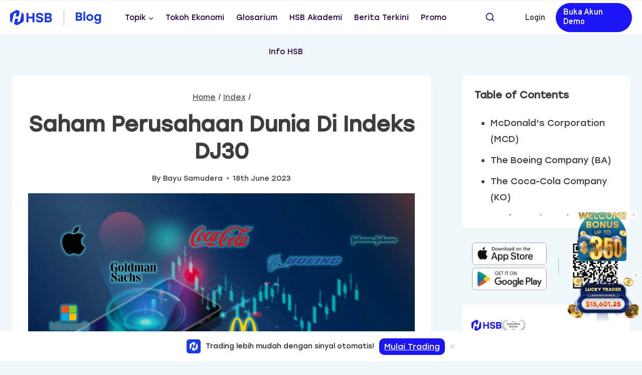

--- FILE ---
content_type: text/html; charset=UTF-8
request_url: https://blog.hsb.co.id/index/saham-saham-perusahaan-terkenal-yang-tergabung-di-dj30/
body_size: 36104
content:
<!doctype html>

<!-- Check if there's app_native=TRUE query -->

<html id lang="id" class="no-js" itemtype="https://schema.org/Blog" itemscope>
<head><meta charset="UTF-8"><script>if(navigator.userAgent.match(/MSIE|Internet Explorer/i)||navigator.userAgent.match(/Trident\/7\..*?rv:11/i)){var href=document.location.href;if(!href.match(/[?&]nowprocket/)){if(href.indexOf("?")==-1){if(href.indexOf("#")==-1){document.location.href=href+"?nowprocket=1"}else{document.location.href=href.replace("#","?nowprocket=1#")}}else{if(href.indexOf("#")==-1){document.location.href=href+"&nowprocket=1"}else{document.location.href=href.replace("#","&nowprocket=1#")}}}}</script><script>(()=>{class RocketLazyLoadScripts{constructor(){this.v="1.2.6",this.triggerEvents=["keydown","mousedown","mousemove","touchmove","touchstart","touchend","wheel"],this.userEventHandler=this.t.bind(this),this.touchStartHandler=this.i.bind(this),this.touchMoveHandler=this.o.bind(this),this.touchEndHandler=this.h.bind(this),this.clickHandler=this.u.bind(this),this.interceptedClicks=[],this.interceptedClickListeners=[],this.l(this),window.addEventListener("pageshow",(t=>{this.persisted=t.persisted,this.everythingLoaded&&this.m()})),this.CSPIssue=sessionStorage.getItem("rocketCSPIssue"),document.addEventListener("securitypolicyviolation",(t=>{this.CSPIssue||"script-src-elem"!==t.violatedDirective||"data"!==t.blockedURI||(this.CSPIssue=!0,sessionStorage.setItem("rocketCSPIssue",!0))})),document.addEventListener("DOMContentLoaded",(()=>{this.k()})),this.delayedScripts={normal:[],async:[],defer:[]},this.trash=[],this.allJQueries=[]}p(t){document.hidden?t.t():(this.triggerEvents.forEach((e=>window.addEventListener(e,t.userEventHandler,{passive:!0}))),window.addEventListener("touchstart",t.touchStartHandler,{passive:!0}),window.addEventListener("mousedown",t.touchStartHandler),document.addEventListener("visibilitychange",t.userEventHandler))}_(){this.triggerEvents.forEach((t=>window.removeEventListener(t,this.userEventHandler,{passive:!0}))),document.removeEventListener("visibilitychange",this.userEventHandler)}i(t){"HTML"!==t.target.tagName&&(window.addEventListener("touchend",this.touchEndHandler),window.addEventListener("mouseup",this.touchEndHandler),window.addEventListener("touchmove",this.touchMoveHandler,{passive:!0}),window.addEventListener("mousemove",this.touchMoveHandler),t.target.addEventListener("click",this.clickHandler),this.L(t.target,!0),this.S(t.target,"onclick","rocket-onclick"),this.C())}o(t){window.removeEventListener("touchend",this.touchEndHandler),window.removeEventListener("mouseup",this.touchEndHandler),window.removeEventListener("touchmove",this.touchMoveHandler,{passive:!0}),window.removeEventListener("mousemove",this.touchMoveHandler),t.target.removeEventListener("click",this.clickHandler),this.L(t.target,!1),this.S(t.target,"rocket-onclick","onclick"),this.M()}h(){window.removeEventListener("touchend",this.touchEndHandler),window.removeEventListener("mouseup",this.touchEndHandler),window.removeEventListener("touchmove",this.touchMoveHandler,{passive:!0}),window.removeEventListener("mousemove",this.touchMoveHandler)}u(t){t.target.removeEventListener("click",this.clickHandler),this.L(t.target,!1),this.S(t.target,"rocket-onclick","onclick"),this.interceptedClicks.push(t),t.preventDefault(),t.stopPropagation(),t.stopImmediatePropagation(),this.M()}O(){window.removeEventListener("touchstart",this.touchStartHandler,{passive:!0}),window.removeEventListener("mousedown",this.touchStartHandler),this.interceptedClicks.forEach((t=>{t.target.dispatchEvent(new MouseEvent("click",{view:t.view,bubbles:!0,cancelable:!0}))}))}l(t){EventTarget.prototype.addEventListenerWPRocketBase=EventTarget.prototype.addEventListener,EventTarget.prototype.addEventListener=function(e,i,o){"click"!==e||t.windowLoaded||i===t.clickHandler||t.interceptedClickListeners.push({target:this,func:i,options:o}),(this||window).addEventListenerWPRocketBase(e,i,o)}}L(t,e){this.interceptedClickListeners.forEach((i=>{i.target===t&&(e?t.removeEventListener("click",i.func,i.options):t.addEventListener("click",i.func,i.options))})),t.parentNode!==document.documentElement&&this.L(t.parentNode,e)}D(){return new Promise((t=>{this.P?this.M=t:t()}))}C(){this.P=!0}M(){this.P=!1}S(t,e,i){t.hasAttribute&&t.hasAttribute(e)&&(event.target.setAttribute(i,event.target.getAttribute(e)),event.target.removeAttribute(e))}t(){this._(this),"loading"===document.readyState?document.addEventListener("DOMContentLoaded",this.R.bind(this)):this.R()}k(){let t=[];document.querySelectorAll("script[type=rocketlazyloadscript][data-rocket-src]").forEach((e=>{let i=e.getAttribute("data-rocket-src");if(i&&!i.startsWith("data:")){0===i.indexOf("//")&&(i=location.protocol+i);try{const o=new URL(i).origin;o!==location.origin&&t.push({src:o,crossOrigin:e.crossOrigin||"module"===e.getAttribute("data-rocket-type")})}catch(t){}}})),t=[...new Map(t.map((t=>[JSON.stringify(t),t]))).values()],this.T(t,"preconnect")}async R(){this.lastBreath=Date.now(),this.j(this),this.F(this),this.I(),this.W(),this.q(),await this.A(this.delayedScripts.normal),await this.A(this.delayedScripts.defer),await this.A(this.delayedScripts.async);try{await this.U(),await this.H(this),await this.J()}catch(t){console.error(t)}window.dispatchEvent(new Event("rocket-allScriptsLoaded")),this.everythingLoaded=!0,this.D().then((()=>{this.O()})),this.N()}W(){document.querySelectorAll("script[type=rocketlazyloadscript]").forEach((t=>{t.hasAttribute("data-rocket-src")?t.hasAttribute("async")&&!1!==t.async?this.delayedScripts.async.push(t):t.hasAttribute("defer")&&!1!==t.defer||"module"===t.getAttribute("data-rocket-type")?this.delayedScripts.defer.push(t):this.delayedScripts.normal.push(t):this.delayedScripts.normal.push(t)}))}async B(t){if(await this.G(),!0!==t.noModule||!("noModule"in HTMLScriptElement.prototype))return new Promise((e=>{let i;function o(){(i||t).setAttribute("data-rocket-status","executed"),e()}try{if(navigator.userAgent.indexOf("Firefox/")>0||""===navigator.vendor||this.CSPIssue)i=document.createElement("script"),[...t.attributes].forEach((t=>{let e=t.nodeName;"type"!==e&&("data-rocket-type"===e&&(e="type"),"data-rocket-src"===e&&(e="src"),i.setAttribute(e,t.nodeValue))})),t.text&&(i.text=t.text),i.hasAttribute("src")?(i.addEventListener("load",o),i.addEventListener("error",(function(){i.setAttribute("data-rocket-status","failed-network"),e()})),setTimeout((()=>{i.isConnected||e()}),1)):(i.text=t.text,o()),t.parentNode.replaceChild(i,t);else{const i=t.getAttribute("data-rocket-type"),s=t.getAttribute("data-rocket-src");i?(t.type=i,t.removeAttribute("data-rocket-type")):t.removeAttribute("type"),t.addEventListener("load",o),t.addEventListener("error",(i=>{this.CSPIssue&&i.target.src.startsWith("data:")?(console.log("WPRocket: data-uri blocked by CSP -> fallback"),t.removeAttribute("src"),this.B(t).then(e)):(t.setAttribute("data-rocket-status","failed-network"),e())})),s?(t.removeAttribute("data-rocket-src"),t.src=s):t.src="data:text/javascript;base64,"+window.btoa(unescape(encodeURIComponent(t.text)))}}catch(i){t.setAttribute("data-rocket-status","failed-transform"),e()}}));t.setAttribute("data-rocket-status","skipped")}async A(t){const e=t.shift();return e&&e.isConnected?(await this.B(e),this.A(t)):Promise.resolve()}q(){this.T([...this.delayedScripts.normal,...this.delayedScripts.defer,...this.delayedScripts.async],"preload")}T(t,e){var i=document.createDocumentFragment();t.forEach((t=>{const o=t.getAttribute&&t.getAttribute("data-rocket-src")||t.src;if(o&&!o.startsWith("data:")){const s=document.createElement("link");s.href=o,s.rel=e,"preconnect"!==e&&(s.as="script"),t.getAttribute&&"module"===t.getAttribute("data-rocket-type")&&(s.crossOrigin=!0),t.crossOrigin&&(s.crossOrigin=t.crossOrigin),t.integrity&&(s.integrity=t.integrity),i.appendChild(s),this.trash.push(s)}})),document.head.appendChild(i)}j(t){let e={};function i(i,o){return e[o].eventsToRewrite.indexOf(i)>=0&&!t.everythingLoaded?"rocket-"+i:i}function o(t,o){!function(t){e[t]||(e[t]={originalFunctions:{add:t.addEventListener,remove:t.removeEventListener},eventsToRewrite:[]},t.addEventListener=function(){arguments[0]=i(arguments[0],t),e[t].originalFunctions.add.apply(t,arguments)},t.removeEventListener=function(){arguments[0]=i(arguments[0],t),e[t].originalFunctions.remove.apply(t,arguments)})}(t),e[t].eventsToRewrite.push(o)}function s(e,i){let o=e[i];e[i]=null,Object.defineProperty(e,i,{get:()=>o||function(){},set(s){t.everythingLoaded?o=s:e["rocket"+i]=o=s}})}o(document,"DOMContentLoaded"),o(window,"DOMContentLoaded"),o(window,"load"),o(window,"pageshow"),o(document,"readystatechange"),s(document,"onreadystatechange"),s(window,"onload"),s(window,"onpageshow");try{Object.defineProperty(document,"readyState",{get:()=>t.rocketReadyState,set(e){t.rocketReadyState=e},configurable:!0}),document.readyState="loading"}catch(t){console.log("WPRocket DJE readyState conflict, bypassing")}}F(t){let e;function i(e){return t.everythingLoaded?e:e.split(" ").map((t=>"load"===t||0===t.indexOf("load.")?"rocket-jquery-load":t)).join(" ")}function o(o){function s(t){const e=o.fn[t];o.fn[t]=o.fn.init.prototype[t]=function(){return this[0]===window&&("string"==typeof arguments[0]||arguments[0]instanceof String?arguments[0]=i(arguments[0]):"object"==typeof arguments[0]&&Object.keys(arguments[0]).forEach((t=>{const e=arguments[0][t];delete arguments[0][t],arguments[0][i(t)]=e}))),e.apply(this,arguments),this}}o&&o.fn&&!t.allJQueries.includes(o)&&(o.fn.ready=o.fn.init.prototype.ready=function(e){return t.domReadyFired?e.bind(document)(o):document.addEventListener("rocket-DOMContentLoaded",(()=>e.bind(document)(o))),o([])},s("on"),s("one"),t.allJQueries.push(o)),e=o}o(window.jQuery),Object.defineProperty(window,"jQuery",{get:()=>e,set(t){o(t)}})}async H(t){const e=document.querySelector("script[data-webpack]");e&&(await async function(){return new Promise((t=>{e.addEventListener("load",t),e.addEventListener("error",t)}))}(),await t.K(),await t.H(t))}async U(){this.domReadyFired=!0;try{document.readyState="interactive"}catch(t){}await this.G(),document.dispatchEvent(new Event("rocket-readystatechange")),await this.G(),document.rocketonreadystatechange&&document.rocketonreadystatechange(),await this.G(),document.dispatchEvent(new Event("rocket-DOMContentLoaded")),await this.G(),window.dispatchEvent(new Event("rocket-DOMContentLoaded"))}async J(){try{document.readyState="complete"}catch(t){}await this.G(),document.dispatchEvent(new Event("rocket-readystatechange")),await this.G(),document.rocketonreadystatechange&&document.rocketonreadystatechange(),await this.G(),window.dispatchEvent(new Event("rocket-load")),await this.G(),window.rocketonload&&window.rocketonload(),await this.G(),this.allJQueries.forEach((t=>t(window).trigger("rocket-jquery-load"))),await this.G();const t=new Event("rocket-pageshow");t.persisted=this.persisted,window.dispatchEvent(t),await this.G(),window.rocketonpageshow&&window.rocketonpageshow({persisted:this.persisted}),this.windowLoaded=!0}m(){document.onreadystatechange&&document.onreadystatechange(),window.onload&&window.onload(),window.onpageshow&&window.onpageshow({persisted:this.persisted})}I(){const t=new Map;document.write=document.writeln=function(e){const i=document.currentScript;i||console.error("WPRocket unable to document.write this: "+e);const o=document.createRange(),s=i.parentElement;let n=t.get(i);void 0===n&&(n=i.nextSibling,t.set(i,n));const c=document.createDocumentFragment();o.setStart(c,0),c.appendChild(o.createContextualFragment(e)),s.insertBefore(c,n)}}async G(){Date.now()-this.lastBreath>45&&(await this.K(),this.lastBreath=Date.now())}async K(){return document.hidden?new Promise((t=>setTimeout(t))):new Promise((t=>requestAnimationFrame(t)))}N(){this.trash.forEach((t=>t.remove()))}static run(){const t=new RocketLazyLoadScripts;t.p(t)}}RocketLazyLoadScripts.run()})();</script>
	
	<meta name="viewport" content="width=device-width, initial-scale=1, minimum-scale=1">
	<meta name='robots' content='index, follow, max-image-preview:large, max-snippet:-1, max-video-preview:-1' />

	<!-- This site is optimized with the Yoast SEO plugin v22.6 - https://yoast.com/wordpress/plugins/seo/ -->
	<title>Saham Perusahaan Dunia di Indeks DJ30 | HSB Investasi</title><link rel="preload" data-rocket-preload as="style" href="https://fonts.googleapis.com/css?family=Overpass%3A600&#038;display=swap" /><link rel="stylesheet" href="https://fonts.googleapis.com/css?family=Overpass%3A600&#038;display=swap" media="print" onload="this.media='all'" /><noscript><link rel="stylesheet" href="https://fonts.googleapis.com/css?family=Overpass%3A600&#038;display=swap" /></noscript><link rel="preload" data-rocket-preload as="image" href="https://blog.hsb.co.id/wp-content/uploads/2023/06/saham-saham-perusahaan-terkenal-yang-tergabung-di-dj30.jpg" imagesrcset="https://blog.hsb.co.id/wp-content/uploads/2023/06/saham-saham-perusahaan-terkenal-yang-tergabung-di-dj30.jpg 2426w, https://blog.hsb.co.id/wp-content/uploads/2023/06/saham-saham-perusahaan-terkenal-yang-tergabung-di-dj30-300x169.jpg 300w, https://blog.hsb.co.id/wp-content/uploads/2023/06/saham-saham-perusahaan-terkenal-yang-tergabung-di-dj30-1024x575.jpg 1024w, https://blog.hsb.co.id/wp-content/uploads/2023/06/saham-saham-perusahaan-terkenal-yang-tergabung-di-dj30-768x431.jpg 768w, https://blog.hsb.co.id/wp-content/uploads/2023/06/saham-saham-perusahaan-terkenal-yang-tergabung-di-dj30-1536x863.jpg 1536w, https://blog.hsb.co.id/wp-content/uploads/2023/06/saham-saham-perusahaan-terkenal-yang-tergabung-di-dj30-2048x1151.jpg 2048w, https://blog.hsb.co.id/wp-content/uploads/2023/06/saham-saham-perusahaan-terkenal-yang-tergabung-di-dj30-1920x1079.jpg 1920w, https://blog.hsb.co.id/wp-content/uploads/2023/06/saham-saham-perusahaan-terkenal-yang-tergabung-di-dj30-1170x657.jpg 1170w, https://blog.hsb.co.id/wp-content/uploads/2023/06/saham-saham-perusahaan-terkenal-yang-tergabung-di-dj30-585x329.jpg 585w" imagesizes="(max-width: 2426px) 100vw, 2426px" fetchpriority="high">
	<meta name="description" content="perusahaan terkenal yang tergabung dalam indeks DJ30, yang mencakup perusahaan-perusahaan terkemuka di berbagai sektor industri." />
	<link rel="canonical" href="https://blog.hsb.co.id/index/saham-saham-perusahaan-terkenal-yang-tergabung-di-dj30/" />
	<meta property="og:locale" content="en_US" />
	<meta property="og:type" content="article" />
	<meta property="og:title" content="Saham Perusahaan Dunia di Indeks DJ30 | HSB Investasi" />
	<meta property="og:description" content="perusahaan terkenal yang tergabung dalam indeks DJ30, yang mencakup perusahaan-perusahaan terkemuka di berbagai sektor industri." />
	<meta property="og:url" content="https://blog.hsb.co.id/index/saham-saham-perusahaan-terkenal-yang-tergabung-di-dj30/" />
	<meta property="og:site_name" content="HSB Investasi" />
	<meta property="article:publisher" content="https://www.facebook.com/hsb.investasi" />
	<meta property="article:published_time" content="2023-06-18T11:00:22+00:00" />
	<meta property="article:modified_time" content="2024-03-26T10:45:39+00:00" />
	<meta property="og:image" content="https://blog.hsb.co.id/wp-content/uploads/2023/06/saham-saham-perusahaan-terkenal-yang-tergabung-di-dj30.jpg" />
	<meta property="og:image:width" content="2426" />
	<meta property="og:image:height" content="1363" />
	<meta property="og:image:type" content="image/jpeg" />
	<meta name="author" content="Bayu Samudera" />
	<meta name="twitter:card" content="summary_large_image" />
	<meta name="twitter:creator" content="@hsb_investasi" />
	<meta name="twitter:site" content="@hsb_investasi" />
	<meta name="twitter:label1" content="Written by" />
	<meta name="twitter:data1" content="Bayu Samudera" />
	<meta name="twitter:label2" content="Est. reading time" />
	<meta name="twitter:data2" content="8 minutes" />
	<script type="application/ld+json" class="yoast-schema-graph">{"@context":"https://schema.org","@graph":[{"@type":"Article","@id":"https://blog.hsb.co.id/index/saham-saham-perusahaan-terkenal-yang-tergabung-di-dj30/#article","isPartOf":{"@id":"https://blog.hsb.co.id/index/saham-saham-perusahaan-terkenal-yang-tergabung-di-dj30/"},"author":{"name":"Bayu Samudera","@id":"https://blog.hsb.co.id/#/schema/person/fe9390a53475c6a6a12cfeba86848ffe"},"headline":"Saham Perusahaan Dunia di Indeks DJ30","datePublished":"2023-06-18T11:00:22+00:00","dateModified":"2024-03-26T10:45:39+00:00","mainEntityOfPage":{"@id":"https://blog.hsb.co.id/index/saham-saham-perusahaan-terkenal-yang-tergabung-di-dj30/"},"wordCount":1229,"publisher":{"@id":"https://blog.hsb.co.id/#organization"},"image":{"@id":"https://blog.hsb.co.id/index/saham-saham-perusahaan-terkenal-yang-tergabung-di-dj30/#primaryimage"},"thumbnailUrl":"https://blog.hsb.co.id/wp-content/uploads/2023/06/saham-saham-perusahaan-terkenal-yang-tergabung-di-dj30.jpg","articleSection":["Index"],"inLanguage":"en-US"},{"@type":"WebPage","@id":"https://blog.hsb.co.id/index/saham-saham-perusahaan-terkenal-yang-tergabung-di-dj30/","url":"https://blog.hsb.co.id/index/saham-saham-perusahaan-terkenal-yang-tergabung-di-dj30/","name":"Saham Perusahaan Dunia di Indeks DJ30 | HSB Investasi","isPartOf":{"@id":"https://blog.hsb.co.id/#website"},"primaryImageOfPage":{"@id":"https://blog.hsb.co.id/index/saham-saham-perusahaan-terkenal-yang-tergabung-di-dj30/#primaryimage"},"image":{"@id":"https://blog.hsb.co.id/index/saham-saham-perusahaan-terkenal-yang-tergabung-di-dj30/#primaryimage"},"thumbnailUrl":"https://blog.hsb.co.id/wp-content/uploads/2023/06/saham-saham-perusahaan-terkenal-yang-tergabung-di-dj30.jpg","datePublished":"2023-06-18T11:00:22+00:00","dateModified":"2024-03-26T10:45:39+00:00","description":"perusahaan terkenal yang tergabung dalam indeks DJ30, yang mencakup perusahaan-perusahaan terkemuka di berbagai sektor industri.","breadcrumb":{"@id":"https://blog.hsb.co.id/index/saham-saham-perusahaan-terkenal-yang-tergabung-di-dj30/#breadcrumb"},"inLanguage":"en-US","potentialAction":[{"@type":"ReadAction","target":["https://blog.hsb.co.id/index/saham-saham-perusahaan-terkenal-yang-tergabung-di-dj30/"]}]},{"@type":"ImageObject","inLanguage":"en-US","@id":"https://blog.hsb.co.id/index/saham-saham-perusahaan-terkenal-yang-tergabung-di-dj30/#primaryimage","url":"https://blog.hsb.co.id/wp-content/uploads/2023/06/saham-saham-perusahaan-terkenal-yang-tergabung-di-dj30.jpg","contentUrl":"https://blog.hsb.co.id/wp-content/uploads/2023/06/saham-saham-perusahaan-terkenal-yang-tergabung-di-dj30.jpg","width":2426,"height":1363},{"@type":"BreadcrumbList","@id":"https://blog.hsb.co.id/index/saham-saham-perusahaan-terkenal-yang-tergabung-di-dj30/#breadcrumb","itemListElement":[{"@type":"ListItem","position":1,"name":"Beranda","item":"https://blog.hsb.co.id/"},{"@type":"ListItem","position":2,"name":"Saham Perusahaan Dunia di Indeks DJ30"}]},{"@type":"WebSite","@id":"https://blog.hsb.co.id/#website","url":"https://blog.hsb.co.id/","name":"HSB Investasi","description":"Portal informasi terkait cara, tips, langkah seputar trading (forex, komoditas, saham, dan indeks) dan informasi keuangan lainnya di Blog HSB Investasi.","publisher":{"@id":"https://blog.hsb.co.id/#organization"},"potentialAction":[{"@type":"SearchAction","target":{"@type":"EntryPoint","urlTemplate":"https://blog.hsb.co.id/?s={search_term_string}"},"query-input":"required name=search_term_string"}],"inLanguage":"en-US"},{"@type":"Organization","@id":"https://blog.hsb.co.id/#organization","name":"PT. Handal Semesta Berjangka","alternateName":"HSB Investasi","url":"https://blog.hsb.co.id/","logo":{"@type":"ImageObject","inLanguage":"en-US","@id":"https://blog.hsb.co.id/#/schema/logo/image/","url":"https://blog.hsb.co.id/wp-content/uploads/2022/11/cropped-cropped-Logo-Horizontal-Light-Blue.png","contentUrl":"https://blog.hsb.co.id/wp-content/uploads/2022/11/cropped-cropped-Logo-Horizontal-Light-Blue.png","width":1080,"height":390,"caption":"PT. Handal Semesta Berjangka"},"image":{"@id":"https://blog.hsb.co.id/#/schema/logo/image/"},"sameAs":["https://www.facebook.com/hsb.investasi","https://x.com/hsb_investasi","https://www.instagram.com/hsb.investasi","https://www.linkedin.com/company/hsb-investasi/","https://www.youtube.com/channel/UCgwdYHvoamIFTn0rxgRqX6w?reload=9"]},{"@type":"Person","@id":"https://blog.hsb.co.id/#/schema/person/fe9390a53475c6a6a12cfeba86848ffe","name":"Bayu Samudera","image":{"@type":"ImageObject","inLanguage":"en-US","@id":"https://blog.hsb.co.id/#/schema/person/image/","url":"https://blog.hsb.co.id/wp-content/uploads/2025/02/content-writer-bayu-samudera-120x120.webp","contentUrl":"https://blog.hsb.co.id/wp-content/uploads/2025/02/content-writer-bayu-samudera-120x120.webp","caption":"Bayu Samudera"},"description":"Memulai karier sebagai Content Writer di Dupoin Indonesia, di mana ia bertanggung jawab dalam pembuatan konten seputar teknologi, bisnis, dan industri kreatif. Pengalaman ini mengasah kemampuannya dalam menyampaikan informasi kompleks secara ringkas dan menarik. Saat ini, Bayu terus mengembangkan keahliannya di dunia trading dan investasi sebagai Content Writer dan Content Strategist di HSB Investasi. Pengalaman: – Content Writer di Dupoin Indonesia – Content Writer di HSB Investasi – Content Strategist di HSB Investasi Keahlian: Bayu memiliki keahlian dalam menulis artikel trading, investasi, dan ekonomi dengan gaya yang lebih mudah dipahami. Dengan pendekatan ini, ia berharap dapat membantu pembaca memperoleh wawasan yang lebih luas serta memahami dunia keuangan dengan lebih baik.","url":"https://blog.hsb.co.id/author/bayu-samudera/"}]}</script>
	<!-- / Yoast SEO plugin. -->


<link rel='dns-prefetch' href='//static.addtoany.com' />
<link href='https://fonts.gstatic.com' crossorigin rel='preconnect' />
			<script type="rocketlazyloadscript">document.documentElement.classList.remove( 'no-js' );</script>
			<style>
img.wp-smiley,
img.emoji {
	display: inline !important;
	border: none !important;
	box-shadow: none !important;
	height: 1em !important;
	width: 1em !important;
	margin: 0 0.07em !important;
	vertical-align: -0.1em !important;
	background: none !important;
	padding: 0 !important;
}
</style>
	<link data-minify="1" rel='stylesheet' id='structured-content-frontend-css' href='https://blog.hsb.co.id/wp-content/cache/min/1/wp-content/plugins/structured-content/dist/blocks.style.build.css?ver=1762505677' media='all' />
<link rel='stylesheet' id='wp-block-library-css' href='https://blog.hsb.co.id/wp-includes/css/dist/block-library/style.min.css?ver=6.3.5' media='all' />
<style id='global-styles-inline-css'>
body{--wp--preset--color--black: #000000;--wp--preset--color--cyan-bluish-gray: #abb8c3;--wp--preset--color--white: #ffffff;--wp--preset--color--pale-pink: #f78da7;--wp--preset--color--vivid-red: #cf2e2e;--wp--preset--color--luminous-vivid-orange: #ff6900;--wp--preset--color--luminous-vivid-amber: #fcb900;--wp--preset--color--light-green-cyan: #7bdcb5;--wp--preset--color--vivid-green-cyan: #00d084;--wp--preset--color--pale-cyan-blue: #8ed1fc;--wp--preset--color--vivid-cyan-blue: #0693e3;--wp--preset--color--vivid-purple: #9b51e0;--wp--preset--color--theme-palette-1: var(--global-palette1);--wp--preset--color--theme-palette-2: var(--global-palette2);--wp--preset--color--theme-palette-3: var(--global-palette3);--wp--preset--color--theme-palette-4: var(--global-palette4);--wp--preset--color--theme-palette-5: var(--global-palette5);--wp--preset--color--theme-palette-6: var(--global-palette6);--wp--preset--color--theme-palette-7: var(--global-palette7);--wp--preset--color--theme-palette-8: var(--global-palette8);--wp--preset--color--theme-palette-9: var(--global-palette9);--wp--preset--gradient--vivid-cyan-blue-to-vivid-purple: linear-gradient(135deg,rgba(6,147,227,1) 0%,rgb(155,81,224) 100%);--wp--preset--gradient--light-green-cyan-to-vivid-green-cyan: linear-gradient(135deg,rgb(122,220,180) 0%,rgb(0,208,130) 100%);--wp--preset--gradient--luminous-vivid-amber-to-luminous-vivid-orange: linear-gradient(135deg,rgba(252,185,0,1) 0%,rgba(255,105,0,1) 100%);--wp--preset--gradient--luminous-vivid-orange-to-vivid-red: linear-gradient(135deg,rgba(255,105,0,1) 0%,rgb(207,46,46) 100%);--wp--preset--gradient--very-light-gray-to-cyan-bluish-gray: linear-gradient(135deg,rgb(238,238,238) 0%,rgb(169,184,195) 100%);--wp--preset--gradient--cool-to-warm-spectrum: linear-gradient(135deg,rgb(74,234,220) 0%,rgb(151,120,209) 20%,rgb(207,42,186) 40%,rgb(238,44,130) 60%,rgb(251,105,98) 80%,rgb(254,248,76) 100%);--wp--preset--gradient--blush-light-purple: linear-gradient(135deg,rgb(255,206,236) 0%,rgb(152,150,240) 100%);--wp--preset--gradient--blush-bordeaux: linear-gradient(135deg,rgb(254,205,165) 0%,rgb(254,45,45) 50%,rgb(107,0,62) 100%);--wp--preset--gradient--luminous-dusk: linear-gradient(135deg,rgb(255,203,112) 0%,rgb(199,81,192) 50%,rgb(65,88,208) 100%);--wp--preset--gradient--pale-ocean: linear-gradient(135deg,rgb(255,245,203) 0%,rgb(182,227,212) 50%,rgb(51,167,181) 100%);--wp--preset--gradient--electric-grass: linear-gradient(135deg,rgb(202,248,128) 0%,rgb(113,206,126) 100%);--wp--preset--gradient--midnight: linear-gradient(135deg,rgb(2,3,129) 0%,rgb(40,116,252) 100%);--wp--preset--font-size--small: var(--global-font-size-small);--wp--preset--font-size--medium: var(--global-font-size-medium);--wp--preset--font-size--large: var(--global-font-size-large);--wp--preset--font-size--x-large: 42px;--wp--preset--font-size--larger: var(--global-font-size-larger);--wp--preset--font-size--xxlarge: var(--global-font-size-xxlarge);--wp--preset--spacing--20: 0.44rem;--wp--preset--spacing--30: 0.67rem;--wp--preset--spacing--40: 1rem;--wp--preset--spacing--50: 1.5rem;--wp--preset--spacing--60: 2.25rem;--wp--preset--spacing--70: 3.38rem;--wp--preset--spacing--80: 5.06rem;--wp--preset--shadow--natural: 6px 6px 9px rgba(0, 0, 0, 0.2);--wp--preset--shadow--deep: 12px 12px 50px rgba(0, 0, 0, 0.4);--wp--preset--shadow--sharp: 6px 6px 0px rgba(0, 0, 0, 0.2);--wp--preset--shadow--outlined: 6px 6px 0px -3px rgba(255, 255, 255, 1), 6px 6px rgba(0, 0, 0, 1);--wp--preset--shadow--crisp: 6px 6px 0px rgba(0, 0, 0, 1);}body { margin: 0;--wp--style--global--content-size: var(--global-calc-content-width);--wp--style--global--wide-size: var(--global-calc-wide-content-width); }.wp-site-blocks > .alignleft { float: left; margin-right: 2em; }.wp-site-blocks > .alignright { float: right; margin-left: 2em; }.wp-site-blocks > .aligncenter { justify-content: center; margin-left: auto; margin-right: auto; }:where(.is-layout-flex){gap: 0.5em;}:where(.is-layout-grid){gap: 0.5em;}body .is-layout-flow > .alignleft{float: left;margin-inline-start: 0;margin-inline-end: 2em;}body .is-layout-flow > .alignright{float: right;margin-inline-start: 2em;margin-inline-end: 0;}body .is-layout-flow > .aligncenter{margin-left: auto !important;margin-right: auto !important;}body .is-layout-constrained > .alignleft{float: left;margin-inline-start: 0;margin-inline-end: 2em;}body .is-layout-constrained > .alignright{float: right;margin-inline-start: 2em;margin-inline-end: 0;}body .is-layout-constrained > .aligncenter{margin-left: auto !important;margin-right: auto !important;}body .is-layout-constrained > :where(:not(.alignleft):not(.alignright):not(.alignfull)){max-width: var(--wp--style--global--content-size);margin-left: auto !important;margin-right: auto !important;}body .is-layout-constrained > .alignwide{max-width: var(--wp--style--global--wide-size);}body .is-layout-flex{display: flex;}body .is-layout-flex{flex-wrap: wrap;align-items: center;}body .is-layout-flex > *{margin: 0;}body .is-layout-grid{display: grid;}body .is-layout-grid > *{margin: 0;}body{padding-top: 0px;padding-right: 0px;padding-bottom: 0px;padding-left: 0px;}a:where(:not(.wp-element-button)){text-decoration: underline;}.has-black-color{color: var(--wp--preset--color--black) !important;}.has-cyan-bluish-gray-color{color: var(--wp--preset--color--cyan-bluish-gray) !important;}.has-white-color{color: var(--wp--preset--color--white) !important;}.has-pale-pink-color{color: var(--wp--preset--color--pale-pink) !important;}.has-vivid-red-color{color: var(--wp--preset--color--vivid-red) !important;}.has-luminous-vivid-orange-color{color: var(--wp--preset--color--luminous-vivid-orange) !important;}.has-luminous-vivid-amber-color{color: var(--wp--preset--color--luminous-vivid-amber) !important;}.has-light-green-cyan-color{color: var(--wp--preset--color--light-green-cyan) !important;}.has-vivid-green-cyan-color{color: var(--wp--preset--color--vivid-green-cyan) !important;}.has-pale-cyan-blue-color{color: var(--wp--preset--color--pale-cyan-blue) !important;}.has-vivid-cyan-blue-color{color: var(--wp--preset--color--vivid-cyan-blue) !important;}.has-vivid-purple-color{color: var(--wp--preset--color--vivid-purple) !important;}.has-theme-palette-1-color{color: var(--wp--preset--color--theme-palette-1) !important;}.has-theme-palette-2-color{color: var(--wp--preset--color--theme-palette-2) !important;}.has-theme-palette-3-color{color: var(--wp--preset--color--theme-palette-3) !important;}.has-theme-palette-4-color{color: var(--wp--preset--color--theme-palette-4) !important;}.has-theme-palette-5-color{color: var(--wp--preset--color--theme-palette-5) !important;}.has-theme-palette-6-color{color: var(--wp--preset--color--theme-palette-6) !important;}.has-theme-palette-7-color{color: var(--wp--preset--color--theme-palette-7) !important;}.has-theme-palette-8-color{color: var(--wp--preset--color--theme-palette-8) !important;}.has-theme-palette-9-color{color: var(--wp--preset--color--theme-palette-9) !important;}.has-black-background-color{background-color: var(--wp--preset--color--black) !important;}.has-cyan-bluish-gray-background-color{background-color: var(--wp--preset--color--cyan-bluish-gray) !important;}.has-white-background-color{background-color: var(--wp--preset--color--white) !important;}.has-pale-pink-background-color{background-color: var(--wp--preset--color--pale-pink) !important;}.has-vivid-red-background-color{background-color: var(--wp--preset--color--vivid-red) !important;}.has-luminous-vivid-orange-background-color{background-color: var(--wp--preset--color--luminous-vivid-orange) !important;}.has-luminous-vivid-amber-background-color{background-color: var(--wp--preset--color--luminous-vivid-amber) !important;}.has-light-green-cyan-background-color{background-color: var(--wp--preset--color--light-green-cyan) !important;}.has-vivid-green-cyan-background-color{background-color: var(--wp--preset--color--vivid-green-cyan) !important;}.has-pale-cyan-blue-background-color{background-color: var(--wp--preset--color--pale-cyan-blue) !important;}.has-vivid-cyan-blue-background-color{background-color: var(--wp--preset--color--vivid-cyan-blue) !important;}.has-vivid-purple-background-color{background-color: var(--wp--preset--color--vivid-purple) !important;}.has-theme-palette-1-background-color{background-color: var(--wp--preset--color--theme-palette-1) !important;}.has-theme-palette-2-background-color{background-color: var(--wp--preset--color--theme-palette-2) !important;}.has-theme-palette-3-background-color{background-color: var(--wp--preset--color--theme-palette-3) !important;}.has-theme-palette-4-background-color{background-color: var(--wp--preset--color--theme-palette-4) !important;}.has-theme-palette-5-background-color{background-color: var(--wp--preset--color--theme-palette-5) !important;}.has-theme-palette-6-background-color{background-color: var(--wp--preset--color--theme-palette-6) !important;}.has-theme-palette-7-background-color{background-color: var(--wp--preset--color--theme-palette-7) !important;}.has-theme-palette-8-background-color{background-color: var(--wp--preset--color--theme-palette-8) !important;}.has-theme-palette-9-background-color{background-color: var(--wp--preset--color--theme-palette-9) !important;}.has-black-border-color{border-color: var(--wp--preset--color--black) !important;}.has-cyan-bluish-gray-border-color{border-color: var(--wp--preset--color--cyan-bluish-gray) !important;}.has-white-border-color{border-color: var(--wp--preset--color--white) !important;}.has-pale-pink-border-color{border-color: var(--wp--preset--color--pale-pink) !important;}.has-vivid-red-border-color{border-color: var(--wp--preset--color--vivid-red) !important;}.has-luminous-vivid-orange-border-color{border-color: var(--wp--preset--color--luminous-vivid-orange) !important;}.has-luminous-vivid-amber-border-color{border-color: var(--wp--preset--color--luminous-vivid-amber) !important;}.has-light-green-cyan-border-color{border-color: var(--wp--preset--color--light-green-cyan) !important;}.has-vivid-green-cyan-border-color{border-color: var(--wp--preset--color--vivid-green-cyan) !important;}.has-pale-cyan-blue-border-color{border-color: var(--wp--preset--color--pale-cyan-blue) !important;}.has-vivid-cyan-blue-border-color{border-color: var(--wp--preset--color--vivid-cyan-blue) !important;}.has-vivid-purple-border-color{border-color: var(--wp--preset--color--vivid-purple) !important;}.has-theme-palette-1-border-color{border-color: var(--wp--preset--color--theme-palette-1) !important;}.has-theme-palette-2-border-color{border-color: var(--wp--preset--color--theme-palette-2) !important;}.has-theme-palette-3-border-color{border-color: var(--wp--preset--color--theme-palette-3) !important;}.has-theme-palette-4-border-color{border-color: var(--wp--preset--color--theme-palette-4) !important;}.has-theme-palette-5-border-color{border-color: var(--wp--preset--color--theme-palette-5) !important;}.has-theme-palette-6-border-color{border-color: var(--wp--preset--color--theme-palette-6) !important;}.has-theme-palette-7-border-color{border-color: var(--wp--preset--color--theme-palette-7) !important;}.has-theme-palette-8-border-color{border-color: var(--wp--preset--color--theme-palette-8) !important;}.has-theme-palette-9-border-color{border-color: var(--wp--preset--color--theme-palette-9) !important;}.has-vivid-cyan-blue-to-vivid-purple-gradient-background{background: var(--wp--preset--gradient--vivid-cyan-blue-to-vivid-purple) !important;}.has-light-green-cyan-to-vivid-green-cyan-gradient-background{background: var(--wp--preset--gradient--light-green-cyan-to-vivid-green-cyan) !important;}.has-luminous-vivid-amber-to-luminous-vivid-orange-gradient-background{background: var(--wp--preset--gradient--luminous-vivid-amber-to-luminous-vivid-orange) !important;}.has-luminous-vivid-orange-to-vivid-red-gradient-background{background: var(--wp--preset--gradient--luminous-vivid-orange-to-vivid-red) !important;}.has-very-light-gray-to-cyan-bluish-gray-gradient-background{background: var(--wp--preset--gradient--very-light-gray-to-cyan-bluish-gray) !important;}.has-cool-to-warm-spectrum-gradient-background{background: var(--wp--preset--gradient--cool-to-warm-spectrum) !important;}.has-blush-light-purple-gradient-background{background: var(--wp--preset--gradient--blush-light-purple) !important;}.has-blush-bordeaux-gradient-background{background: var(--wp--preset--gradient--blush-bordeaux) !important;}.has-luminous-dusk-gradient-background{background: var(--wp--preset--gradient--luminous-dusk) !important;}.has-pale-ocean-gradient-background{background: var(--wp--preset--gradient--pale-ocean) !important;}.has-electric-grass-gradient-background{background: var(--wp--preset--gradient--electric-grass) !important;}.has-midnight-gradient-background{background: var(--wp--preset--gradient--midnight) !important;}.has-small-font-size{font-size: var(--wp--preset--font-size--small) !important;}.has-medium-font-size{font-size: var(--wp--preset--font-size--medium) !important;}.has-large-font-size{font-size: var(--wp--preset--font-size--large) !important;}.has-x-large-font-size{font-size: var(--wp--preset--font-size--x-large) !important;}.has-larger-font-size{font-size: var(--wp--preset--font-size--larger) !important;}.has-xxlarge-font-size{font-size: var(--wp--preset--font-size--xxlarge) !important;}
.wp-block-navigation a:where(:not(.wp-element-button)){color: inherit;}
:where(.wp-block-post-template.is-layout-flex){gap: 1.25em;}:where(.wp-block-post-template.is-layout-grid){gap: 1.25em;}
:where(.wp-block-columns.is-layout-flex){gap: 2em;}:where(.wp-block-columns.is-layout-grid){gap: 2em;}
.wp-block-pullquote{font-size: 1.5em;line-height: 1.6;}
</style>
<link data-minify="1" rel='stylesheet' id='ilrc_style-css' href='https://blog.hsb.co.id/wp-content/cache/min/1/wp-content/plugins/internal-linking-of-related-contents/assets/css/style.css?ver=1762505677' media='all' />
<style id='ilrc_style-inline-css'>

				.internal-linking-related-contents:before { margin-top:15px}
				.internal-linking-related-contents:after { margin-bottom:15px}
				.internal-linking-related-contents .template-1,
				.internal-linking-related-contents .template-2,
				.internal-linking-related-contents .template-3,
				.internal-linking-related-contents a.template-11,
				.internal-linking-related-contents a.template-12 { background-color:#ffffff!important}
				.internal-linking-related-contents .template-1:hover,
				.internal-linking-related-contents .template-1:active,
				.internal-linking-related-contents .template-1:focus,
				.internal-linking-related-contents .template-2 span.cta,
				.internal-linking-related-contents .template-2:hover,
				.internal-linking-related-contents .template-2:active,
				.internal-linking-related-contents .template-2:focus,
				.internal-linking-related-contents .template-3:hover,
				.internal-linking-related-contents .template-3:active,
				.internal-linking-related-contents .template-3:focus,
				.internal-linking-related-contents .template-3 .postTitle,
				.internal-linking-related-contents a.template-11:hover,
				.internal-linking-related-contents a.template-11:active,
				.internal-linking-related-contents a.template-11:focus,
				.internal-linking-related-contents a.template-12:hover,
				.internal-linking-related-contents a.template-12:active,
				.internal-linking-related-contents a.template-12:focus { background-color:#001cf2!important}
				.internal-linking-related-contents .template-1 span,
				.internal-linking-related-contents .template-2 span.postTitle,
				.internal-linking-related-contents .template-3 span.cta,
				.internal-linking-related-contents a.template-11 ,
				.internal-linking-related-contents a.template-12 ,
				.internal-linking-related-contents a.template-13 { color:#001cf2}
				.internal-linking-related-contents .template-1:hover span,
				.internal-linking-related-contents .template-2:hover span.postTitle,
				.internal-linking-related-contents .template-3:hover span.cta,
				.internal-linking-related-contents a.template-11:hover ,
				.internal-linking-related-contents a.template-12:hover ,
				.internal-linking-related-contents a.template-13:hover { color:#fff!important}
				.internal-linking-related-contents .template-2 span.cta,
				.internal-linking-related-contents .template-3 span.postTitle { color:#ffffff}
</style>
<link rel='stylesheet' id='kadence-global-css' href='https://blog.hsb.co.id/wp-content/themes/kadence/assets/css/global.min.css?ver=1731318810' media='all' />
<style id='kadence-global-inline-css'>
/* Kadence Base CSS */
:root{--global-palette1:#295CFF;--global-palette2:#0E94FF;--global-palette3:#1C0D5A;--global-palette4:#3D3D3D;--global-palette5:#57575D;--global-palette6:#636363;--global-palette7:#E1EBEE;--global-palette8:#EFF7FB;--global-palette9:#ffffff;--global-palette9rgb:255, 255, 255;--global-palette-highlight:var(--global-palette1);--global-palette-highlight-alt:var(--global-palette1);--global-palette-highlight-alt2:var(--global-palette9);--global-palette-btn-bg:linear-gradient(43deg,rgb(137,32,243) 0%,rgb(255,124,88) 100%);--global-palette-btn-bg-hover:linear-gradient(135deg,rgb(137,32,243) 0%,rgb(255,124,88) 100%);--global-palette-btn:#ffffff;--global-palette-btn-hover:#ffffff;--global-body-font-family:Stolzl;--global-heading-font-family:Stolzl;--global-primary-nav-font-family:inherit;--global-fallback-font:sans-serif;--global-display-fallback-font:sans-serif;--global-content-width:px;--global-content-narrow-width:842px;--global-content-edge-padding:1.5rem;--global-content-boxed-padding:2rem;--global-calc-content-width:calc(px - var(--global-content-edge-padding) - var(--global-content-edge-padding) );--wp--style--global--content-size:var(--global-calc-content-width);}.wp-site-blocks{--global-vw:calc( 100vw - ( 0.5 * var(--scrollbar-offset)));}body{background:var(--global-palette8);}body, input, select, optgroup, textarea{font-style:normal;font-weight:400;font-size:18px;line-height:1.6;font-family:var(--global-body-font-family);color:var(--global-palette4);}.content-bg, body.content-style-unboxed .site{background:var(--global-palette9);}h1,h2,h3,h4,h5,h6{font-family:var(--global-heading-font-family);}h1{font-style:normal;font-weight:700;font-size:40px;line-height:1.5;text-transform:capitalize;color:var(--global-palette3);}h2{font-style:normal;font-weight:700;font-size:30px;line-height:1.5;text-transform:capitalize;color:var(--global-palette3);}h3{font-style:normal;font-weight:700;font-size:24px;line-height:1.5;text-transform:capitalize;color:var(--global-palette3);}h4{font-style:normal;font-weight:700;font-size:22px;line-height:1.5;text-transform:capitalize;color:var(--global-palette4);}h5{font-style:normal;font-weight:700;font-size:20px;line-height:1.5;text-transform:capitalize;color:var(--global-palette4);}h6{font-style:normal;font-weight:700;font-size:18px;line-height:1.5;text-transform:capitalize;color:var(--global-palette5);}@media all and (max-width: 767px){h1{font-size:35px;}h2{font-size:25px;}h3{font-size:23px;}h4{font-size:20px;}h5{font-size:19px;}}.entry-hero .kadence-breadcrumbs{max-width:px;}.site-container, .site-header-row-layout-contained, .site-footer-row-layout-contained, .entry-hero-layout-contained, .comments-area, .alignfull > .wp-block-cover__inner-container, .alignwide > .wp-block-cover__inner-container{max-width:var(--global-content-width);}.content-width-narrow .content-container.site-container, .content-width-narrow .hero-container.site-container{max-width:var(--global-content-narrow-width);}@media all and (min-width: 230px){.wp-site-blocks .content-container  .alignwide{margin-left:-115px;margin-right:-115px;width:unset;max-width:unset;}}@media all and (min-width: 1102px){.content-width-narrow .wp-site-blocks .content-container .alignwide{margin-left:-130px;margin-right:-130px;width:unset;max-width:unset;}}.content-style-boxed .wp-site-blocks .entry-content .alignwide{margin-left:calc( -1 * var( --global-content-boxed-padding ) );margin-right:calc( -1 * var( --global-content-boxed-padding ) );}.content-area{margin-top:5rem;margin-bottom:5rem;}@media all and (max-width: 1024px){.content-area{margin-top:3rem;margin-bottom:3rem;}}@media all and (max-width: 767px){.content-area{margin-top:2rem;margin-bottom:2rem;}}@media all and (max-width: 1024px){:root{--global-content-boxed-padding:2rem;}}@media all and (max-width: 767px){:root{--global-content-boxed-padding:1.5rem;}}.entry-content-wrap{padding:2rem;}@media all and (max-width: 1024px){.entry-content-wrap{padding:2rem;}}@media all and (max-width: 767px){.entry-content-wrap{padding:1.5rem;}}.entry.single-entry{box-shadow:0px 15px 15px -10px rgba(0,0,0,0.05);border-radius:6px 6px 6px 6px;}.entry.loop-entry{border-radius:6px 6px 6px 6px;overflow:hidden;box-shadow:0px 15px 15px -10px rgba(0,0,0,0.05);}.loop-entry .entry-content-wrap{padding:2rem;}@media all and (max-width: 1024px){.loop-entry .entry-content-wrap{padding:2rem;}}@media all and (max-width: 767px){.loop-entry .entry-content-wrap{padding:1.5rem;}}.primary-sidebar.widget-area .widget{margin-bottom:1.5em;color:var(--global-palette4);}.primary-sidebar.widget-area .widget-title{font-weight:700;font-size:20px;line-height:1.5;color:var(--global-palette3);}.elementor-button-wrapper .elementor-button{background-image:var(--global-palette-btn-bg);}.elementor-button-wrapper .elementor-button:hover, .elementor-button-wrapper .elementor-button:focus{background-image:var(--global-palette-btn-bg-hover);}button, .button, .wp-block-button__link, input[type="button"], input[type="reset"], input[type="submit"], .fl-button, .elementor-button-wrapper .elementor-button, .wc-block-components-checkout-place-order-button, .wc-block-cart__submit{font-style:normal;font-weight:600;font-size:18px;line-height:1.2;font-family:Overpass, sans-serif;text-transform:capitalize;border-radius:100px;padding:13px 28px 13px 28px;border:0px solid currentColor;box-shadow:0px 0px 0px -7px rgba(0,0,0,0);}.wp-block-button.is-style-outline .wp-block-button__link{padding:13px 28px 13px 28px;}button:hover, button:focus, button:active, .button:hover, .button:focus, .button:active, .wp-block-button__link:hover, .wp-block-button__link:focus, .wp-block-button__link:active, input[type="button"]:hover, input[type="button"]:focus, input[type="button"]:active, input[type="reset"]:hover, input[type="reset"]:focus, input[type="reset"]:active, input[type="submit"]:hover, input[type="submit"]:focus, input[type="submit"]:active, .elementor-button-wrapper .elementor-button:hover, .elementor-button-wrapper .elementor-button:focus, .elementor-button-wrapper .elementor-button:active, .wc-block-cart__submit:hover{box-shadow:0px 15px 25px -7px rgba(0,0,0,0);}.kb-button.kb-btn-global-outline.kb-btn-global-inherit{padding-top:calc(13px - 2px);padding-right:calc(28px - 2px);padding-bottom:calc(13px - 2px);padding-left:calc(28px - 2px);}@media all and (min-width: 1025px){.transparent-header .entry-hero .entry-hero-container-inner{padding-top:60px;}}@media all and (max-width: 1024px){.mobile-transparent-header .entry-hero .entry-hero-container-inner{padding-top:60px;}}@media all and (max-width: 767px){.mobile-transparent-header .entry-hero .entry-hero-container-inner{padding-top:60px;}}body.single .entry-related{background:var(--global-palette9);}.wp-site-blocks .post-title h1{font-style:normal;font-size:42px;line-height:1.3;color:var(--global-palette4);}@media all and (max-width: 767px){.wp-site-blocks .post-title h1{font-size:30px;}}.entry-hero.post-hero-section .entry-header{min-height:200px;}.loop-entry.type-post h2.entry-title{font-style:normal;color:var(--global-palette3);}.loop-entry.type-post .entry-meta{color:var(--global-palette6);}
/* Kadence Header CSS */
@media all and (max-width: 1024px){.mobile-transparent-header #masthead{position:absolute;left:0px;right:0px;z-index:100;}.kadence-scrollbar-fixer.mobile-transparent-header #masthead{right:var(--scrollbar-offset,0);}.mobile-transparent-header #masthead, .mobile-transparent-header .site-top-header-wrap .site-header-row-container-inner, .mobile-transparent-header .site-main-header-wrap .site-header-row-container-inner, .mobile-transparent-header .site-bottom-header-wrap .site-header-row-container-inner{background:transparent;}.site-header-row-tablet-layout-fullwidth, .site-header-row-tablet-layout-standard{padding:0px;}}@media all and (min-width: 1025px){.transparent-header #masthead{position:absolute;left:0px;right:0px;z-index:100;}.transparent-header.kadence-scrollbar-fixer #masthead{right:var(--scrollbar-offset,0);}.transparent-header #masthead, .transparent-header .site-top-header-wrap .site-header-row-container-inner, .transparent-header .site-main-header-wrap .site-header-row-container-inner, .transparent-header .site-bottom-header-wrap .site-header-row-container-inner{background:transparent;}}.site-branding a.brand img{max-width:100px;}.site-branding a.brand img.svg-logo-image{width:100px;}@media all and (max-width: 767px){.site-branding a.brand img{max-width:80px;}.site-branding a.brand img.svg-logo-image{width:80px;}}.site-branding{padding:0px 0px 0px 0px;}#masthead, #masthead .kadence-sticky-header.item-is-fixed:not(.item-at-start):not(.site-header-row-container):not(.site-main-header-wrap), #masthead .kadence-sticky-header.item-is-fixed:not(.item-at-start) > .site-header-row-container-inner{background:#ffffff;}.site-main-header-wrap .site-header-row-container-inner{border-top:1px solid #eeeeee;border-bottom:1px solid #eeeeee;}.site-main-header-inner-wrap{min-height:60px;}.site-main-header-wrap .site-header-row-container-inner>.site-container{padding:0px 20px 0px 20px;}.header-navigation[class*="header-navigation-style-underline"] .header-menu-container.primary-menu-container>ul>li>a:after{width:calc( 100% - 1.6em);}.main-navigation .primary-menu-container > ul > li.menu-item > a{padding-left:calc(1.6em / 2);padding-right:calc(1.6em / 2);color:#290342;}.main-navigation .primary-menu-container > ul > li.menu-item .dropdown-nav-special-toggle{right:calc(1.6em / 2);}.main-navigation .primary-menu-container > ul li.menu-item > a{font-style:normal;font-weight:400;font-size:15px;line-height:1.1;}.main-navigation .primary-menu-container > ul > li.menu-item > a:hover{color:var(--global-palette1);background:rgba(246,240,252,0);}.main-navigation .primary-menu-container > ul > li.menu-item.current-menu-item > a{color:var(--global-palette1);}.header-navigation .header-menu-container ul ul.sub-menu, .header-navigation .header-menu-container ul ul.submenu{background:var(--global-palette3);box-shadow:0px 2px 13px 0px rgba(0,0,0,0.1);}.header-navigation .header-menu-container ul ul li.menu-item, .header-menu-container ul.menu > li.kadence-menu-mega-enabled > ul > li.menu-item > a{border-bottom:1px solid rgba(255,255,255,0.1);}.header-navigation .header-menu-container ul ul li.menu-item > a{width:200px;padding-top:1em;padding-bottom:1em;color:var(--global-palette8);font-style:normal;font-size:16px;line-height:1;}.header-navigation .header-menu-container ul ul li.menu-item > a:hover{color:var(--global-palette9);background:var(--global-palette1);}.header-navigation .header-menu-container ul ul li.menu-item.current-menu-item > a{color:var(--global-palette9);background:var(--global-palette1);}.mobile-toggle-open-container .menu-toggle-open, .mobile-toggle-open-container .menu-toggle-open:focus{color:var(--global-palette3);padding:0.4em 0.6em 0.4em 0.6em;font-size:14px;}.mobile-toggle-open-container .menu-toggle-open.menu-toggle-style-bordered{border:1px solid currentColor;}.mobile-toggle-open-container .menu-toggle-open .menu-toggle-icon{font-size:30px;}.mobile-toggle-open-container .menu-toggle-open:hover, .mobile-toggle-open-container .menu-toggle-open:focus-visible{color:var(--global-palette-highlight);}.mobile-navigation ul li{font-style:normal;font-weight:600;font-size:19px;line-height:1.2;}.mobile-navigation ul li a{padding-top:1em;padding-bottom:1em;}.mobile-navigation ul li > a, .mobile-navigation ul li.menu-item-has-children > .drawer-nav-drop-wrap{color:var(--global-palette8);}.mobile-navigation ul li.current-menu-item > a, .mobile-navigation ul li.current-menu-item.menu-item-has-children > .drawer-nav-drop-wrap{color:var(--global-palette-highlight);}.mobile-navigation ul li.menu-item-has-children .drawer-nav-drop-wrap, .mobile-navigation ul li:not(.menu-item-has-children) a{border-bottom:1px solid rgba(255,255,255,0.1);}.mobile-navigation:not(.drawer-navigation-parent-toggle-true) ul li.menu-item-has-children .drawer-nav-drop-wrap button{border-left:1px solid rgba(255,255,255,0.1);}#mobile-drawer .drawer-header .drawer-toggle{padding:0.6em 0.15em 0.6em 0.15em;font-size:24px;}#main-header .header-button{font-style:normal;font-size:16px;margin:0px 0px 0px 30px;border:2px none transparent;box-shadow:0px 0px 0px -7px rgba(0,0,0,0);}#main-header .header-button:hover{box-shadow:0px 15px 25px -7px rgba(0,0,0,0.1);}.search-toggle-open-container .search-toggle-open{background:#ffffff;color:var(--global-palette3);margin:0px 0px 0px 10px;}.search-toggle-open-container .search-toggle-open.search-toggle-style-bordered{border:1px solid currentColor;}.search-toggle-open-container .search-toggle-open .search-toggle-icon{font-size:1.1em;}.search-toggle-open-container .search-toggle-open:hover, .search-toggle-open-container .search-toggle-open:focus{color:var(--global-palette9);background:var(--global-palette7);}#search-drawer .drawer-inner{background:var(--global-palette3);}
/* Kadence Footer CSS */
#colophon{background:#fffafa;}.site-middle-footer-wrap .site-footer-row-container-inner{font-style:normal;color:var(--global-palette9);}.site-footer .site-middle-footer-wrap a:where(:not(.button):not(.wp-block-button__link):not(.wp-element-button)){color:var(--global-palette9);}.site-footer .site-middle-footer-wrap a:where(:not(.button):not(.wp-block-button__link):not(.wp-element-button)):hover{color:var(--global-palette1);}.site-middle-footer-inner-wrap{padding-top:30px;padding-bottom:80px;grid-column-gap:30px;grid-row-gap:30px;}.site-middle-footer-inner-wrap .widget{margin-bottom:30px;}.site-middle-footer-inner-wrap .widget-area .widget-title{font-style:normal;color:var(--global-palette9);}.site-middle-footer-inner-wrap .site-footer-section:not(:last-child):after{right:calc(-30px / 2);}.site-top-footer-inner-wrap{padding-top:30px;padding-bottom:30px;grid-column-gap:30px;grid-row-gap:30px;}.site-top-footer-inner-wrap .widget{margin-bottom:30px;}.site-top-footer-inner-wrap .site-footer-section:not(:last-child):after{right:calc(-30px / 2);}.site-bottom-footer-wrap .site-footer-row-container-inner{font-style:normal;color:var(--global-palette9);border-top:1px none #3e3063;}.site-footer .site-bottom-footer-wrap a:where(:not(.button):not(.wp-block-button__link):not(.wp-element-button)){color:var(--global-palette6);}.site-footer .site-bottom-footer-wrap a:where(:not(.button):not(.wp-block-button__link):not(.wp-element-button)):hover{color:var(--global-palette1);}.site-bottom-footer-inner-wrap{padding-top:10px;padding-bottom:10px;grid-column-gap:30px;}.site-bottom-footer-inner-wrap .widget{margin-bottom:30px;}.site-bottom-footer-inner-wrap .widget-area .widget-title{font-style:normal;color:var(--global-palette9);}.site-bottom-footer-inner-wrap .site-footer-section:not(:last-child):after{right:calc(-30px / 2);}.footer-social-wrap .footer-social-inner-wrap{font-size:1em;gap:0.4em;}.site-footer .site-footer-wrap .site-footer-section .footer-social-wrap .footer-social-inner-wrap .social-button{color:var(--global-palette6);background:rgba(0,0,0,0);border:2px none transparent;border-radius:3px;}.site-footer .site-footer-wrap .site-footer-section .footer-social-wrap .footer-social-inner-wrap .social-button:hover{color:var(--global-palette1);}#colophon .footer-navigation .footer-menu-container > ul > li > a{padding-left:calc(1.6em / 2);padding-right:calc(1.6em / 2);padding-top:calc(0.6em / 2);padding-bottom:calc(0.6em / 2);color:var(--global-palette6);}#colophon .footer-navigation .footer-menu-container > ul li a{font-style:normal;font-weight:400;font-size:18px;line-height:1.1;}#colophon .footer-navigation .footer-menu-container > ul li a:hover{color:var(--global-palette-highlight);}#colophon .footer-navigation .footer-menu-container > ul li.current-menu-item > a{color:var(--global-palette1);}
/* Kadence Pro Header CSS */
.header-navigation-dropdown-direction-left ul ul.submenu, .header-navigation-dropdown-direction-left ul ul.sub-menu{right:0px;left:auto;}.rtl .header-navigation-dropdown-direction-right ul ul.submenu, .rtl .header-navigation-dropdown-direction-right ul ul.sub-menu{left:0px;right:auto;}.header-account-button .nav-drop-title-wrap > .kadence-svg-iconset, .header-account-button > .kadence-svg-iconset{font-size:1.2em;}.site-header-item .header-account-button .nav-drop-title-wrap, .site-header-item .header-account-wrap > .header-account-button{display:flex;align-items:center;}.header-account-style-icon_label .header-account-label{padding-left:5px;}.header-account-style-label_icon .header-account-label{padding-right:5px;}.site-header-item .header-account-wrap .header-account-button{text-decoration:none;box-shadow:none;color:inherit;background:transparent;padding:0.6em 0em 0.6em 0em;}.header-mobile-account-wrap .header-account-button .nav-drop-title-wrap > .kadence-svg-iconset, .header-mobile-account-wrap .header-account-button > .kadence-svg-iconset{font-size:1.2em;}.header-mobile-account-wrap .header-account-button .nav-drop-title-wrap, .header-mobile-account-wrap > .header-account-button{display:flex;align-items:center;}.header-mobile-account-wrap.header-account-style-icon_label .header-account-label{padding-left:5px;}.header-mobile-account-wrap.header-account-style-label_icon .header-account-label{padding-right:5px;}.header-mobile-account-wrap .header-account-button{text-decoration:none;box-shadow:none;color:inherit;background:transparent;padding:0.6em 0em 0.6em 0em;}#login-drawer .drawer-inner .drawer-content{display:flex;justify-content:center;align-items:center;position:absolute;top:0px;bottom:0px;left:0px;right:0px;padding:0px;}#loginform p label{display:block;}#login-drawer #loginform{width:100%;}#login-drawer #loginform input{width:100%;}#login-drawer #loginform input[type="checkbox"]{width:auto;}#login-drawer .drawer-inner .drawer-header{position:relative;z-index:100;}#login-drawer .drawer-content_inner.widget_login_form_inner{padding:2em;width:100%;max-width:350px;border-radius:.25rem;background:var(--global-palette9);color:var(--global-palette4);}#login-drawer .lost_password a{color:var(--global-palette6);}#login-drawer .lost_password, #login-drawer .register-field{text-align:center;}#login-drawer .widget_login_form_inner p{margin-top:1.2em;margin-bottom:0em;}#login-drawer .widget_login_form_inner p:first-child{margin-top:0em;}#login-drawer .widget_login_form_inner label{margin-bottom:0.5em;}#login-drawer hr.register-divider{margin:1.2em 0;border-width:1px;}#login-drawer .register-field{font-size:90%;}@media all and (min-width: 1025px){#login-drawer hr.register-divider.hide-desktop{display:none;}#login-drawer p.register-field.hide-desktop{display:none;}}@media all and (max-width: 1024px){#login-drawer hr.register-divider.hide-mobile{display:none;}#login-drawer p.register-field.hide-mobile{display:none;}}@media all and (max-width: 767px){#login-drawer hr.register-divider.hide-mobile{display:none;}#login-drawer p.register-field.hide-mobile{display:none;}}.tertiary-navigation .tertiary-menu-container > ul > li.menu-item > a{padding-left:calc(1.2em / 2);padding-right:calc(1.2em / 2);padding-top:0.6em;padding-bottom:0.6em;color:var(--global-palette5);}.tertiary-navigation .tertiary-menu-container > ul > li.menu-item > a:hover{color:var(--global-palette-highlight);}.tertiary-navigation .tertiary-menu-container > ul > li.menu-item.current-menu-item > a{color:var(--global-palette3);}.header-navigation[class*="header-navigation-style-underline"] .header-menu-container.tertiary-menu-container>ul>li>a:after{width:calc( 100% - 1.2em);}.quaternary-navigation .quaternary-menu-container > ul > li.menu-item > a{padding-left:calc(1.2em / 2);padding-right:calc(1.2em / 2);padding-top:0.6em;padding-bottom:0.6em;color:var(--global-palette5);}.quaternary-navigation .quaternary-menu-container > ul > li.menu-item > a:hover{color:var(--global-palette-highlight);}.quaternary-navigation .quaternary-menu-container > ul > li.menu-item.current-menu-item > a{color:var(--global-palette3);}.header-navigation[class*="header-navigation-style-underline"] .header-menu-container.quaternary-menu-container>ul>li>a:after{width:calc( 100% - 1.2em);}#main-header .header-divider{border-right:1px solid var(--global-palette6);height:50%;}#main-header .header-divider2{border-right:1px solid var(--global-palette6);height:50%;}#main-header .header-divider3{border-right:1px solid var(--global-palette6);height:50%;}#mobile-header .header-mobile-divider, #mobile-drawer .header-mobile-divider{border-right:1px solid var(--global-palette6);height:50%;}#mobile-drawer .header-mobile-divider{border-top:1px solid var(--global-palette6);width:50%;}#mobile-header .header-mobile-divider2{border-right:1px solid var(--global-palette6);height:50%;}#mobile-drawer .header-mobile-divider2{border-top:1px solid var(--global-palette6);width:50%;}.header-item-search-bar form ::-webkit-input-placeholder{color:currentColor;opacity:0.5;}.header-item-search-bar form ::placeholder{color:currentColor;opacity:0.5;}.header-search-bar form{max-width:100%;width:240px;}.header-mobile-search-bar form{max-width:calc(100vw - var(--global-sm-spacing) - var(--global-sm-spacing));width:240px;}.header-widget-lstyle-normal .header-widget-area-inner a:not(.button){text-decoration:underline;}.element-contact-inner-wrap{display:flex;flex-wrap:wrap;align-items:center;margin-top:-0.6em;margin-left:calc(-0.6em / 2);margin-right:calc(-0.6em / 2);}.element-contact-inner-wrap .header-contact-item{display:inline-flex;flex-wrap:wrap;align-items:center;margin-top:0.6em;margin-left:calc(0.6em / 2);margin-right:calc(0.6em / 2);}.element-contact-inner-wrap .header-contact-item .kadence-svg-iconset{font-size:1em;}.header-contact-item img{display:inline-block;}.header-contact-item .contact-label{margin-left:0.3em;}.rtl .header-contact-item .contact-label{margin-right:0.3em;margin-left:0px;}.header-mobile-contact-wrap .element-contact-inner-wrap{display:flex;flex-wrap:wrap;align-items:center;margin-top:-0.6em;margin-left:calc(-0.6em / 2);margin-right:calc(-0.6em / 2);}.header-mobile-contact-wrap .element-contact-inner-wrap .header-contact-item{display:inline-flex;flex-wrap:wrap;align-items:center;margin-top:0.6em;margin-left:calc(0.6em / 2);margin-right:calc(0.6em / 2);}.header-mobile-contact-wrap .element-contact-inner-wrap .header-contact-item .kadence-svg-iconset{font-size:1em;}#main-header .header-button2{font-style:normal;font-size:16px;margin:0px 0px 0px 0px;border-radius:50px 50px 50px 50px;color:var(--global-palette9);background:#1c16f7;border:2px none currentColor;box-shadow:0px 0px 0px -7px rgba(0,0,0,0);}#main-header .header-button2.button-size-custom{padding:10px 15px 10px 15px;}#main-header .header-button2:hover{box-shadow:0px 15px 25px -7px rgba(0,0,0,0.1);}.mobile-header-button2-wrap .mobile-header-button-inner-wrap .mobile-header-button2{border:2px none transparent;box-shadow:0px 0px 0px -7px rgba(0,0,0,0);}.mobile-header-button2-wrap .mobile-header-button-inner-wrap .mobile-header-button2:hover{box-shadow:0px 15px 25px -7px rgba(0,0,0,0.1);}#widget-drawer.popup-drawer-layout-fullwidth .drawer-content .header-widget2, #widget-drawer.popup-drawer-layout-sidepanel .drawer-inner{max-width:400px;}#widget-drawer.popup-drawer-layout-fullwidth .drawer-content .header-widget2{margin:0 auto;}.widget-toggle-open{display:flex;align-items:center;background:transparent;box-shadow:none;}.widget-toggle-open:hover, .widget-toggle-open:focus{border-color:currentColor;background:transparent;box-shadow:none;}.widget-toggle-open .widget-toggle-icon{display:flex;}.widget-toggle-open .widget-toggle-label{padding-right:5px;}.rtl .widget-toggle-open .widget-toggle-label{padding-left:5px;padding-right:0px;}.widget-toggle-open .widget-toggle-label:empty, .rtl .widget-toggle-open .widget-toggle-label:empty{padding-right:0px;padding-left:0px;}.widget-toggle-open-container .widget-toggle-open{color:var(--global-palette5);padding:0.4em 0.6em 0.4em 0.6em;font-size:14px;}.widget-toggle-open-container .widget-toggle-open.widget-toggle-style-bordered{border:1px solid currentColor;}.widget-toggle-open-container .widget-toggle-open .widget-toggle-icon{font-size:20px;}.widget-toggle-open-container .widget-toggle-open:hover, .widget-toggle-open-container .widget-toggle-open:focus{color:var(--global-palette-highlight);}#widget-drawer .header-widget-2style-normal a:not(.button){text-decoration:underline;}#widget-drawer .header-widget-2style-plain a:not(.button){text-decoration:none;}#widget-drawer .header-widget2 .widget-title{color:var(--global-palette9);}#widget-drawer .header-widget2{color:var(--global-palette8);}#widget-drawer .header-widget2 a:not(.button), #widget-drawer .header-widget2 .drawer-sub-toggle{color:var(--global-palette8);}#widget-drawer .header-widget2 a:not(.button):hover, #widget-drawer .header-widget2 .drawer-sub-toggle:hover{color:var(--global-palette9);}#mobile-secondary-site-navigation ul li{font-size:14px;}#mobile-secondary-site-navigation ul li a{padding-top:1em;padding-bottom:1em;}#mobile-secondary-site-navigation ul li > a, #mobile-secondary-site-navigation ul li.menu-item-has-children > .drawer-nav-drop-wrap{color:var(--global-palette8);}#mobile-secondary-site-navigation ul li.current-menu-item > a, #mobile-secondary-site-navigation ul li.current-menu-item.menu-item-has-children > .drawer-nav-drop-wrap{color:var(--global-palette-highlight);}#mobile-secondary-site-navigation ul li.menu-item-has-children .drawer-nav-drop-wrap, #mobile-secondary-site-navigation ul li:not(.menu-item-has-children) a{border-bottom:1px solid rgba(255,255,255,0.1);}#mobile-secondary-site-navigation:not(.drawer-navigation-parent-toggle-true) ul li.menu-item-has-children .drawer-nav-drop-wrap button{border-left:1px solid rgba(255,255,255,0.1);}
</style>
<link rel='stylesheet' id='kadence-header-css' href='https://blog.hsb.co.id/wp-content/themes/kadence/assets/css/header.min.css?ver=1731318810' media='all' />
<link rel='stylesheet' id='kadence-content-css' href='https://blog.hsb.co.id/wp-content/themes/kadence/assets/css/content.min.css?ver=1731318810' media='all' />
<link rel='stylesheet' id='kadence-sidebar-css' href='https://blog.hsb.co.id/wp-content/themes/kadence/assets/css/sidebar.min.css?ver=1731318810' media='all' />
<link rel='stylesheet' id='kadence-footer-css' href='https://blog.hsb.co.id/wp-content/themes/kadence/assets/css/footer.min.css?ver=1731318810' media='all' />
<link data-minify="1" rel='stylesheet' id='menu-addons-css' href='https://blog.hsb.co.id/wp-content/cache/min/1/wp-content/plugins/kadence-pro/dist/mega-menu/menu-addon.css?ver=1762505677' media='all' />
<link data-minify="1" rel='stylesheet' id='tablepress-default-css' href='https://blog.hsb.co.id/wp-content/cache/min/1/wp-content/plugins/tablepress/css/build/default.css?ver=1762505677' media='all' />
<style id='kadence-custom-font-css-inline-css'>
@font-face {font-family: "Stolzl";font-style: normal;font-weight: 400;src:local("Stolzl Regular"),url("https://blog.hsb.co.id/wp-content/uploads/2024/11/Stolzl-Regular.woff2") format("woff2"),url("https://blog.hsb.co.id/wp-content/uploads/2024/11/Stolzl-Regular.woff") format("woff");font-display: swap;}
</style>
<link rel='stylesheet' id='addtoany-css' href='https://blog.hsb.co.id/wp-content/plugins/add-to-any/addtoany.min.css?ver=1.16' media='all' />
<style id='kadence-blocks-global-variables-inline-css'>
:root {--global-kb-font-size-sm:clamp(0.8rem, 0.73rem + 0.217vw, 0.9rem);--global-kb-font-size-md:clamp(1.1rem, 0.995rem + 0.326vw, 1.25rem);--global-kb-font-size-lg:clamp(1.75rem, 1.576rem + 0.543vw, 2rem);--global-kb-font-size-xl:clamp(2.25rem, 1.728rem + 1.63vw, 3rem);--global-kb-font-size-xxl:clamp(2.5rem, 1.456rem + 3.26vw, 4rem);--global-kb-font-size-xxxl:clamp(2.75rem, 0.489rem + 7.065vw, 6rem);}
</style>
<script type="rocketlazyloadscript" id="addtoany-core-js-before">
window.a2a_config=window.a2a_config||{};a2a_config.callbacks=[];a2a_config.overlays=[];a2a_config.templates={};
</script>
<script type="rocketlazyloadscript" defer data-rocket-src='https://static.addtoany.com/menu/page.js' id='addtoany-core-js'></script>
<script src='https://blog.hsb.co.id/wp-includes/js/jquery/jquery.min.js?ver=3.7.0' id='jquery-core-js' data-rocket-defer defer></script>
<script type="rocketlazyloadscript" data-rocket-src='https://blog.hsb.co.id/wp-includes/js/jquery/jquery-migrate.min.js?ver=3.4.1' id='jquery-migrate-js' data-rocket-defer defer></script>
<script type="rocketlazyloadscript" defer data-rocket-src='https://blog.hsb.co.id/wp-content/plugins/add-to-any/addtoany.min.js?ver=1.1' id='addtoany-jquery-js'></script>
<link rel="https://api.w.org/" href="https://blog.hsb.co.id/wp-json/" /><link rel="alternate" type="application/json" href="https://blog.hsb.co.id/wp-json/wp/v2/posts/26699" /><link rel="EditURI" type="application/rsd+xml" title="RSD" href="https://blog.hsb.co.id/xmlrpc.php?rsd" />
<meta name="generator" content="WordPress 6.3.5" />
<link rel='shortlink' href='https://blog.hsb.co.id/?p=26699' />
<link rel="alternate" type="application/json+oembed" href="https://blog.hsb.co.id/wp-json/oembed/1.0/embed?url=https%3A%2F%2Fblog.hsb.co.id%2Findex%2Fsaham-saham-perusahaan-terkenal-yang-tergabung-di-dj30%2F" />
<link rel="alternate" type="text/xml+oembed" href="https://blog.hsb.co.id/wp-json/oembed/1.0/embed?url=https%3A%2F%2Fblog.hsb.co.id%2Findex%2Fsaham-saham-perusahaan-terkenal-yang-tergabung-di-dj30%2F&#038;format=xml" />
<script type="rocketlazyloadscript" data-minify="1" data-rocket-src="https://blog.hsb.co.id/wp-content/cache/min/1/jquery-3.6.0.min.js?ver=1762505677" data-rocket-defer defer></script>
<script type="rocketlazyloadscript" data-rocket-type="text/javascript">window.addEventListener('DOMContentLoaded', function() {
  $(document).on("mouseup", "a", function (event) {
    var getSearch = window.location.search;
    var currentUrl = window.location.href;
    var anowUrl = $(this).attr("href");

    var utmMedium = "utm_medium=blog";
    var utmContent =
      "utm_content=" + currentUrl.replace("?", "/").replace("&", "/");

    if (anowUrl && anowUrl.includes("https://hsb-investasi.onelink.me")) {
      let pid = "pid=blog";
      let afAdset =
        "af_adset=" + currentUrl.replace("?", "/").replace("&", "/");

      if (anowUrl.includes("?pid")) {
        anowUrl += "&" + afAdset;
      } else {
        anowUrl += "?" + pid + "&" + afAdset;
      }
    } else if (
      anowUrl &&
      (anowUrl.includes("https://www.hsb.co.id/register") ||
        anowUrl.includes("https://www.hsb.co.id/login"))
    ) {
      if (getSearch) {
        if (anowUrl.includes("?")) {
          anowUrl = anowUrl + "&" + getSearch.replace("?", "");
        } else {
          anowUrl = anowUrl + getSearch;
        }
      }
      if (anowUrl.includes("https://www.hsb.co.id/login")) {
        utmMedium = "utm_medium=blog_login";
      }
      if (!anowUrl.includes("utm_medium")) {
        if (anowUrl.includes("?")) {
          anowUrl = anowUrl + "&" + utmMedium;
        } else {
          anowUrl = anowUrl + "?" + utmMedium;
        }
      }
      if (!anowUrl.includes("utm_content")) {
        if (anowUrl.includes("?")) {
          anowUrl = anowUrl + "&" + utmContent;
        } else {
          anowUrl = anowUrl + "?" + utmContent;
        }
      }
    } else {
      // Attach ?download_banner and ?app_native to every link too
      const url = new URL(window.location.href);
      const downloadBannerVal = url.searchParams.get("download_banner");
	  const appNative = url.searchParams.get("app_native");

      if (downloadBannerVal) {
        if (anowUrl.includes("?")) {
          anowUrl = anowUrl + "&" + "download_banner=" + downloadBannerVal;
        } else {
          anowUrl = anowUrl + "?" + "download_banner=" + downloadBannerVal;
        }
      }
	  if (appNative) {
        if (anowUrl.includes("?")) {
          anowUrl = anowUrl + "&" + "app_native=" + appNative;
        } else {
          anowUrl = anowUrl + "?" + "app_native=" + appNative;
        }
      }
    }

    $(this).attr("href", anowUrl);
  });
});</script>

<!-- Google Tag Manager -->
<script type="rocketlazyloadscript">
  (function (w, d, s, l, i) {
    w[l] = w[l] || [];
    w[l].push({ "gtm.start": new Date().getTime(), event: "gtm.js" });
    var f = d.getElementsByTagName(s)[0],
      j = d.createElement(s),
      dl = l != "dataLayer" ? "&l=" + l : "";
    j.async = true;
    j.src = "https://www.googletagmanager.com/gtm.js?id=" + i + dl;
    f.parentNode.insertBefore(j, f);
  })(window, document, "script", "dataLayer", "GTM-TBJT4PB");
</script>
<!-- End Google Tag Manager -->

<!-- Meta Pixel Code -->
<script type="rocketlazyloadscript">
  !(function (f, b, e, v, n, t, s) {
    if (f.fbq) return;
    n = f.fbq = function () {
      n.callMethod ? n.callMethod.apply(n, arguments) : n.queue.push(arguments);
    };
    if (!f._fbq) f._fbq = n;
    n.push = n;
    n.loaded = !0;
    n.version = "2.0";
    n.queue = [];
    t = b.createElement(e);
    t.async = !0;
    t.src = v;
    s = b.getElementsByTagName(e)[0];
    s.parentNode.insertBefore(t, s);
  })(
    window,
    document,
    "script",
    "https://connect.facebook.net/en_US/fbevents.js"
  );
  fbq("init", "370939279363103");
  fbq("track", "PageView");
</script>
<noscript
  ><img
    height="1"
    width="1"
    style="display: none"
    src="https://www.facebook.com/tr?id=370939279363103&ev=PageView&noscript=1"
/></noscript>
<!-- End Meta Pixel Code -->

<link
  rel="icon"
  href="https://blog.hsb.co.id/wp-content/uploads/2023/08/hsb-logo.svg"
  type="image/x-icon"
/>
<link
  rel="shortcut icon"
  href="https://blog.hsb.co.id/wp-content/uploads/2023/08/hsb-logo.svg"
  type="image/x-icon"
/>
<meta name="redi-version" content="1.2.7" /><script type="rocketlazyloadscript">// 	Hide some elements when accessed from app

  (function appNativeInit() {
    const query = window.location.search;
	  
    if (query.includes("app_native=TRUE")) {
      document.documentElement.classList.add("from-app");
    }
  })();</script>
<link rel="icon" href="https://blog.hsb.co.id/wp-content/uploads/2024/08/cropped-hsb-icon-1-32x32.png" sizes="32x32" />
<link rel="icon" href="https://blog.hsb.co.id/wp-content/uploads/2024/08/cropped-hsb-icon-1-192x192.png" sizes="192x192" />
<link rel="apple-touch-icon" href="https://blog.hsb.co.id/wp-content/uploads/2024/08/cropped-hsb-icon-1-180x180.png" />
<meta name="msapplication-TileImage" content="https://blog.hsb.co.id/wp-content/uploads/2024/08/cropped-hsb-icon-1-270x270.png" />
		<style id="wp-custom-css">
			@keyframes anim-moema-1 {
  60% {
    -webkit-transform: scale3d(0.8, 0.8, 1);
    transform: scale3d(0.8, 0.8, 1);
  }
  85% {
    -webkit-transform: scale3d(1.1, 1.1, 1);
    transform: scale3d(1.1, 1.1, 1);
  }
  100% {
    -webkit-transform: scale3d(1, 1, 1);
    transform: scale3d(1, 1, 1);
  }
}

/* Hide some elements if it's from app */
html.from-app #mobile-header,
html.from-app #masthead,
html.from-app .site-bottom-footer-wrap,
html.from-app .site-footer-middle-section-2, html.from-app .site-top-footer-wrap {
  display: none !important;
}

.button:hover {
    -webkit-transition: background-color 0.1s 0.3s, color 0.1s 0.3s;
    -o-transition: background-color 0.1s 0.3s, color 0.1s 0.3s;
    transition: background-color 0.1s 0.3s, color 0.1s 0.3s;
    -webkit-animation: anim-moema-1 0.3s forwards;
    animation: anim-moema-1 0.3s forwards;
    text-decoration: none;
    color: #fff;
}

/* Sticky Banner */
.download-sticky {
	display: flex;
	align-items: center;
	justify-content: center;
	padding: 10px;
	width: 100%; /* Or a fixed width if necessary */
	box-sizing: border-box; /* To prevent any padding from affecting layout */
	height: 40px;
}
.smallLogo {
	width: 28px;
	height: 28px;
	margin-right: 10px;
}
.wordings {
	font-size: 14px;
	overflow: hidden;
	color: #292828;
	text-align: left;
}
.startBtn {
  font-size: 16px;
  background-color: #1c16f7;
  color: white;
  border-radius: 10px;
  padding: 4px 10px;
  margin-left: 10px;
}
.startBtn a {
  color: white !important;
}
.close-btn {
	margin-left: 10px;
	width: 10px;
	height: 10px;
	cursor: pointer;
}

/* Sticky Footer */
.site-bottom-footer-wrap {
	  bottom: 0;
    position: fixed;
    background-color: white;
    width: 100%;
    z-index: 100;
}

/* Floating banners */
.site-top-footer-wrap {
	  bottom: 20px;
    position: fixed;
		right: -100px;
    z-index: 100;
}
#block-61 {
	  display: flex;
    flex-direction: column;
    align-items: center;
}
.fl-banner1, .fl-banner2 {
	position: relative;
}
.fl-banner1-img {
	width: 100px;
	height: 100px;
}
.fl-banner2-img {
	width: 150px;
}
.close-btn-fl-banner1 {
		width: 15px;
    background: white;
    padding: 3px;
    border-radius: 100%;
    position: absolute;
    top: 0;
    right: -20px;
		cursor: pointer;
}
.close-btn-fl-banner2 {
		width: 15px;
    background: white;
    padding: 3px;
    border-radius: 100%;
    position: absolute;
    top: 20px;
    right: 0px;
		cursor: pointer;
}

/* Header logo */
.header-html-inner .pic {
	display: flex;
	align-items: center;
}
#hsb-logo {
	height: 30px;
}
.line {
		border-left: 1px solid #aeaeae;
    height: 30px;
    margin: 0 23px;
}
#blog-logo {
	height: 25px;
}

.site-header-inner-wrap {
	background-color: white;
}


/* Sticky sidebar on posts */
#secondary {
	position: sticky;
	top: 150px;
	height: 100vh;
	max-width: 400px;
	margin: 0 auto;
}

#secondary .kb-table-of-content-list {
	max-height: 200px;
    overflow: hidden;
    overflow-y: auto;
	padding-bottom: 20px;
}

.download {
	display: flex;
	align-items: center;
	justify-content: center;
}
.down-btn {
	  display: flex;
    flex-direction: column;
    justify-content: space-around;
	height: 100px;
}
.downcode {
	height: 100px;
}
.kb-button {
		border-radius: 20px;
    width: 300px;
    padding: 15px 0;
}
#expand-btn {
	display: none;
}

/* Archive bio */
.archive .archive-description {
	padding: 50px;
	max-width: 1000px;
}

/* ALM posts */
#ajax-load-more {
	margin-top: 40px;
}

/* YARPP related posts */
.yarpp {
	margin-top: 50px !important;
}
.yarpp ul {
	list-style: none;
	margin-top: 10px;
	margin-left: -35px;
}
.yarpp ul li {
	margin-bottom: 10px;
}
.yarpp ul li a {
	display: flex;
}
.yarpp ul li a img {
	margin-right: 10px;
	border-radius: 4px;
}
#secondary .yarpp ul {
	margin-left: -10px;
}

/* Make footer appears in front of sidebar when scrolling down */
#colophon {
	z-index: 100;
}

/* Remove prev & next post */
.navigation.post-navigation {
    display: none;
}


@media (max-width: 750px) {
	body, input, select, optgroup, textarea {
		font-size: 16px;	
	}
	
	/* Floating banners */
.site-top-footer-wrap {
		right: -20px;
}
	
	/* Spacing on top of pages	 */
	.entry-title {
		margin-top: 50px;
	}
	
	/* Archive bio */
.archive .archive-description {
	padding: 10px 10px 20px 10px;
}
	
	/* Sticky Banner	 */
	.download-sticky {
		height: 60px;
	}
	.wordings {
		font-size: 14px;
	}
	.startBtn {
		padding: 10px;
		margin-left: 2px;
	}
	.startBtn a {
		font-size: 14px;
		display: inline-block;
		line-height: 14px;
	}
	.close-btn {
		margin-left: 10px;
    width: 10px;
	}
	
	/* 	Cards */
	.wp-block-heading {
		text-align: center;
		padding-bottom: 20px;
	}
	
	.kt-row-column-wrap {
		gap: 0;
	}
	
	.wp-block-kadence-posts .entry, #archive-container .entry, #ajax-load-more .alm-item {
  display: flex; /* Use flexbox to align image and content horizontally */
  flex-direction: row; /* Ensure the image and text are side by side */
  align-items: flex-start; /* Align content to the top */
  gap: 10px; /* Space between the image and the text */
  background: #fff; /* Card background color */
  border: 1px solid #ddd; /* Optional: Card border */
  border-radius: 8px; /* Optional: Rounded corners */
  overflow: hidden; /* Clip content overflow */
  box-shadow: 0 4px 6px rgba(0, 0, 0, 0.1); /* Optional: Add a shadow */
  padding: 5px 10px; /* Add padding inside the card */
	margin-bottom: 10px;
	height: 140px;
}
	
	.wp-site-blocks .post-thumbnail.kadence-thumbnail-ratio-9-16, #archive-container .entry .post-thumbnail {
		padding: 0;
	}
	
	.wp-site-blocks .post-thumbnail .post-thumbnail-inner {
		position: unset;
}
	
	.wp-block-kadence-posts, .kt-row-column-wrap.kt-has-2-columns, #archive-container {
		row-gap: 0;
}
	
.entry .post-thumbnail {
  flex: 0 0 40%; /* Prevent flexbox from resizing it */
  overflow: hidden; /* Crop anything that exceeds the container */
	height: 100%;
	display: flex;
	align-items: center;
}

.entry .post-thumbnail img {
  width: 100%; /* Force the image to fill the container's width */
  height: 50%; /* Force the image to fill the container's height */
  object-fit: cover; /* Ensure proper cropping */
  object-position: center; /* Focus on the center */
  display: block; /* Remove inline spacing issues from `img` */
	border-radius: 4px;
}
	
	/* ALM posts */
	#ajax-load-more {
		margin-top: 0;
	}

/* Style the text content */
.wp-block-kadence-posts .entry .entry-content-wrap, #archive-container .entry .entry-content-wrap {
  flex: 1; /* Allow the content to take the remaining width */
  padding: 10px 0; /* Add some vertical spacing */
}

/* Style the title */
.wp-block-kadence-posts .entry .entry-title a, #archive-container .entry .entry-title a {
  font-size: 0.7rem;
	line-height: 1rem;
  color: #333;
  text-decoration: none;
  font-weight: bold;
  display: inline-block;
}

/* Style the meta information */
.wp-block-kadence-posts .entry .entry-meta, #archive-container .entry .entry-meta {
  font-size: 0.5rem;
  color: #777;
}
	
	.loop-entry .entry-taxonomies, #archive-container .entry-taxonomies {
		margin-bottom: 0;
	}

	
/* Style the category link */
	.wp-block-kadence-posts .entry .category-links a, #archive-container .entry .category-links a {
		font-size: 0.5rem;
		text-decoration: none;
		padding: 5px 10px;
		border-radius: 15px;
		display: inline-block;
	}

	.single-content .wp-block-columns {
		margin-bottom: 0;
	}
	
	
/* Related posts	 */
	.wp-site-blocks .content-container .alignwide 	{
		margin-left: 0;
		margin-right: 0;
	}
	
/* Target the parent sidebar container */
    .content-container {
        display: flex;
        flex-direction: column;
    }

    /* Move TOC above content in the sidebar */
    #secondary {
			position: unset;
			  margin-left: -1.5rem;
        margin-right: -1.5rem;
        width: auto;
			height: auto;
        overflow: hidden;
        padding: 0;
			padding-bottom: 20px;
        margin-top: 10px;
			background-color: #efeded;
    }
	
	#secondary .kb-table-of-content-wrap {
		background-color: unset;
}
	
	#secondary .kb-table-of-content-list {
		max-height: unset;
		padding-bottom: 0;
	}
	
	#secondary .kb-table-of-content-list li:nth-child(n+5) 		{
			display: none;
		}
	
	#expand-btn {
		display: block;
		margin-top: -20px;
		padding: 0;
		background: unset;
		color: black;
		text-decoration: underline;
		text-align: center;
		width: 100%;
		font-family: Stolzl;
		font-weight: 500;
		color: #3f3f3f;
		font-size: 16px;
	}
	
/* 	don't show  sidebar's related posts on mobile*/
	#secondary #block-59 {
display: none
	}
}
		</style>
		<noscript><style id="rocket-lazyload-nojs-css">.rll-youtube-player, [data-lazy-src]{display:none !important;}</style></noscript><meta name="generator" content="WP Rocket 3.17.4" data-wpr-features="wpr_delay_js wpr_defer_js wpr_minify_js wpr_lazyload_images wpr_oci wpr_image_dimensions wpr_minify_css wpr_desktop wpr_preload_links" /></head>

<body class="post-template-default single single-post postid-26699 single-format-standard wp-custom-logo wp-embed-responsive footer-on-bottom hide-focus-outline link-style-no-underline has-sidebar content-title-style-normal content-width-normal content-style-boxed content-vertical-padding-show non-transparent-header mobile-non-transparent-header">
<!-- Google Tag Manager (noscript) -->
<noscript><iframe src="https://www.googletagmanager.com/ns.html?id=GTM-TBJT4PB"
height="0" width="0" style="display:none;visibility:hidden"></iframe></noscript>
<!-- End Google Tag Manager (noscript) --><div  id="wrapper" class="site wp-site-blocks">
			<a class="skip-link screen-reader-text scroll-ignore" href="#main">Skip to content</a>
		<header  id="masthead" class="site-header" role="banner" itemtype="https://schema.org/WPHeader" itemscope>
	<div  id="main-header" class="site-header-wrap">
		<div class="site-header-inner-wrap kadence-sticky-header" data-reveal-scroll-up="false" data-shrink="false">
			<div class="site-header-upper-wrap">
				<div class="site-header-upper-inner-wrap">
					<div class="site-main-header-wrap site-header-row-container site-header-focus-item site-header-row-layout-standard" data-section="kadence_customizer_header_main">
	<div class="site-header-row-container-inner">
				<div class="site-container">
			<div class="site-main-header-inner-wrap site-header-row site-header-row-has-sides site-header-row-no-center">
									<div class="site-header-main-section-left site-header-section site-header-section-left">
						<div class="site-header-item site-header-focus-item" data-section="kadence_customizer_header_html2">
	<div class="header-html2 inner-link-style-normal"><div class="header-html-inner">
<div class="pic flex">

<a href="https://www.hsb.co.id" target="_blank" rel="noopener"><img id="hsb-logo" src="https://blog.hsb.co.id/wp-content/uploads/2023/10/hsb-logo.webp?orientation=landscape&amp;width=112&amp;height=40" alt="" /></a>
<div class="line"></div>
<a href="https://blog.hsb.co.id/"><img id="blog-logo" src="https://blog.hsb.co.id/wp-content/uploads/2023/10/blog-logo.webp?orientation=landscape&amp;width=77&amp;height=38" alt="" /></a>

</div></div></div></div><!-- data-section="header_html2" -->
					</div>
																	<div class="site-header-main-section-right site-header-section site-header-section-right">
						<div class="site-header-item site-header-focus-item site-header-item-main-navigation header-navigation-layout-stretch-false header-navigation-layout-fill-stretch-false" data-section="kadence_customizer_primary_navigation">
		<nav id="site-navigation" class="main-navigation header-navigation nav--toggle-sub header-navigation-style-fullheight header-navigation-dropdown-animation-fade-up" role="navigation" aria-label="Primary Navigation">
				<div class="primary-menu-container header-menu-container">
			<ul id="primary-menu" class="menu"><li id="menu-item-35723" class="menu-item menu-item-type-custom menu-item-object-custom menu-item-has-children menu-item-35723"><a href="#"><span class="nav-drop-title-wrap">Topik<span class="dropdown-nav-toggle"><span class="kadence-svg-iconset svg-baseline"><svg aria-hidden="true" class="kadence-svg-icon kadence-arrow-down-svg" fill="currentColor" version="1.1" xmlns="http://www.w3.org/2000/svg" width="24" height="24" viewBox="0 0 24 24"><title>Expand</title><path d="M5.293 9.707l6 6c0.391 0.391 1.024 0.391 1.414 0l6-6c0.391-0.391 0.391-1.024 0-1.414s-1.024-0.391-1.414 0l-5.293 5.293-5.293-5.293c-0.391-0.391-1.024-0.391-1.414 0s-0.391 1.024 0 1.414z"></path>
				</svg></span></span></span></a>
<ul class="sub-menu">
	<li id="menu-item-35724" class="menu-item menu-item-type-custom menu-item-object-custom menu-item-35724"><a href="https://blog.hsb.co.id/category/forex/">Forex</a></li>
	<li id="menu-item-35727" class="menu-item menu-item-type-custom menu-item-object-custom menu-item-35727"><a href="https://blog.hsb.co.id/category/saham/">Saham</a></li>
	<li id="menu-item-35728" class="menu-item menu-item-type-custom menu-item-object-custom menu-item-35728"><a href="https://blog.hsb.co.id/category/index/">Index</a></li>
	<li id="menu-item-35729" class="menu-item menu-item-type-custom menu-item-object-custom menu-item-35729"><a href="https://blog.hsb.co.id/category/emas/">Emas</a></li>
	<li id="menu-item-35730" class="menu-item menu-item-type-custom menu-item-object-custom menu-item-35730"><a href="https://blog.hsb.co.id/category/minyak/">Minyak</a></li>
	<li id="menu-item-35732" class="menu-item menu-item-type-custom menu-item-object-custom menu-item-35732"><a href="https://blog.hsb.co.id/category/pengetahuan-keuangan/">Pengetahuan Keuangan</a></li>
	<li id="menu-item-39134" class="menu-item menu-item-type-custom menu-item-object-custom menu-item-39134"><a href="https://blog.hsb.co.id/category/profil/">Profil</a></li>
	<li id="menu-item-35731" class="menu-item menu-item-type-custom menu-item-object-custom menu-item-35731"><a href="https://blog.hsb.co.id/category/trading/">Trading</a></li>
</ul>
</li>
<li id="menu-item-48417" class="menu-item menu-item-type-custom menu-item-object-custom menu-item-48417"><a href="https://www.hsb.co.id/profil">Tokoh Ekonomi</a></li>
<li id="menu-item-35735" class="menu-item menu-item-type-custom menu-item-object-custom menu-item-35735"><a target="_blank" rel="noopener" href="https://www.hsb.co.id/glosarium">Glosarium</a></li>
<li id="menu-item-35736" class="menu-item menu-item-type-custom menu-item-object-custom menu-item-35736"><a target="_blank" rel="noopener" href="https://www.hsb.co.id/akademi">HSB Akademi</a></li>
<li id="menu-item-35737" class="menu-item menu-item-type-custom menu-item-object-custom menu-item-35737"><a href="https://blog.hsb.co.id/category/berita/">Berita Terkini</a></li>
<li id="menu-item-35739" class="menu-item menu-item-type-custom menu-item-object-custom menu-item-35739"><a target="_blank" rel="noopener" href="https://www.hsb.co.id/promo">Promo</a></li>
<li id="menu-item-35740" class="menu-item menu-item-type-custom menu-item-object-custom menu-item-35740"><a href="https://blog.hsb.co.id/category/info/">Info HSB</a></li>
</ul>		</div>
	</nav><!-- #site-navigation -->
	</div><!-- data-section="primary_navigation" -->
<div class="site-header-item site-header-focus-item" data-section="kadence_customizer_header_search">
		<div class="search-toggle-open-container">
						<button class="search-toggle-open drawer-toggle search-toggle-style-default" aria-label="View Search Form" data-toggle-target="#search-drawer" data-toggle-body-class="showing-popup-drawer-from-full" aria-expanded="false" data-set-focus="#search-drawer .search-field"
					>
						<span class="search-toggle-icon"><span class="kadence-svg-iconset"><svg aria-hidden="true" class="kadence-svg-icon kadence-search2-svg" fill="currentColor" version="1.1" xmlns="http://www.w3.org/2000/svg" width="24" height="24" viewBox="0 0 24 24"><title>Search</title><path d="M16.041 15.856c-0.034 0.026-0.067 0.055-0.099 0.087s-0.060 0.064-0.087 0.099c-1.258 1.213-2.969 1.958-4.855 1.958-1.933 0-3.682-0.782-4.95-2.050s-2.050-3.017-2.050-4.95 0.782-3.682 2.050-4.95 3.017-2.050 4.95-2.050 3.682 0.782 4.95 2.050 2.050 3.017 2.050 4.95c0 1.886-0.745 3.597-1.959 4.856zM21.707 20.293l-3.675-3.675c1.231-1.54 1.968-3.493 1.968-5.618 0-2.485-1.008-4.736-2.636-6.364s-3.879-2.636-6.364-2.636-4.736 1.008-6.364 2.636-2.636 3.879-2.636 6.364 1.008 4.736 2.636 6.364 3.879 2.636 6.364 2.636c2.125 0 4.078-0.737 5.618-1.968l3.675 3.675c0.391 0.391 1.024 0.391 1.414 0s0.391-1.024 0-1.414z"></path>
				</svg></span></span>
		</button>
	</div>
	</div><!-- data-section="header_search" -->
<div class="site-header-item site-header-focus-item" data-section="kadence_customizer_header_button">
	<div class="header-button-wrap"><div class="header-button-inner-wrap"><a href="https://client.hsb.co.id/login?utm_source=hsb-blog&amp;utm_medium=navigation&amp;utm_campaign=clientportal_access" target="_self" class="button header-button button-size-small button-style-outline">Login</a></div></div></div><!-- data-section="header_button" -->
<div class="site-header-item site-header-focus-item" data-section="kadence_customizer_header_button2">
	<div class="header-button2-wrap"><div class="header-button-inner-wrap"><a href="https://client.hsb.co.id/register?utm_source=hsb-blog&amp;utm_medium=navigation&amp;utm_campaign=clientportal_access" target="_self" class="button header-button2 button-size-custom button-style-filled">Buka Akun Demo</a></div></div></div><!-- data-section="header_button2" -->
					</div>
							</div>
		</div>
	</div>
</div>
				</div>
			</div>
					</div>
	</div>
	
<div  id="mobile-header" class="site-mobile-header-wrap">
	<div class="site-header-inner-wrap kadence-sticky-header" data-shrink="false" data-reveal-scroll-up="false">
		<div class="site-header-upper-wrap">
			<div class="site-header-upper-inner-wrap">
			<div class="site-main-header-wrap site-header-focus-item site-header-row-layout-standard site-header-row-tablet-layout-default site-header-row-mobile-layout-default ">
	<div class="site-header-row-container-inner">
		<div class="site-container">
			<div class="site-main-header-inner-wrap site-header-row site-header-row-has-sides site-header-row-no-center">
									<div class="site-header-main-section-left site-header-section site-header-section-left">
						<div class="site-header-item site-header-focus-item" data-section="kadence_customizer_header_mobile_html2">
	<div class="mobile-html2 inner-link-style-normal"><div class="header-html-inner"><div class="pic flex">

<a href="https://www.hsb.co.id" target="_blank" rel="noopener"><img id="hsb-logo" src="https://blog.hsb.co.id/wp-content/uploads/2023/10/hsb-logo.webp?orientation=landscape&amp;width=112&amp;height=40" alt="" /></a>
<div class="line"></div>
<a href="https://blog.hsb.co.id/"><img id="blog-logo" src="https://blog.hsb.co.id/wp-content/uploads/2023/10/blog-logo.webp?orientation=landscape&amp;width=77&amp;height=38" alt="" /></a>

</div></div></div></div><!-- data-section="header_mobile_html2" -->
					</div>
																	<div class="site-header-main-section-right site-header-section site-header-section-right">
						<div class="site-header-item site-header-focus-item site-header-item-navgation-popup-toggle" data-section="kadence_customizer_mobile_trigger">
		<div class="mobile-toggle-open-container">
						<button id="mobile-toggle" class="menu-toggle-open drawer-toggle menu-toggle-style-default" aria-label="Open menu" data-toggle-target="#mobile-drawer" data-toggle-body-class="showing-popup-drawer-from-right" aria-expanded="false" data-set-focus=".menu-toggle-close"
					>
						<span class="menu-toggle-icon"><span class="kadence-svg-iconset"><svg aria-hidden="true" class="kadence-svg-icon kadence-menu-svg" fill="currentColor" version="1.1" xmlns="http://www.w3.org/2000/svg" width="24" height="24" viewBox="0 0 24 24"><title>Toggle Menu</title><path d="M3 13h18c0.552 0 1-0.448 1-1s-0.448-1-1-1h-18c-0.552 0-1 0.448-1 1s0.448 1 1 1zM3 7h18c0.552 0 1-0.448 1-1s-0.448-1-1-1h-18c-0.552 0-1 0.448-1 1s0.448 1 1 1zM3 19h18c0.552 0 1-0.448 1-1s-0.448-1-1-1h-18c-0.552 0-1 0.448-1 1s0.448 1 1 1z"></path>
				</svg></span></span>
		</button>
	</div>
	</div><!-- data-section="mobile_trigger" -->
					</div>
							</div>
		</div>
	</div>
</div>
			</div>
		</div>
			</div>
</div>
</header><!-- #masthead -->

	<div  id="inner-wrap" class="wrap kt-clear">
		<div  id="primary" class="content-area">
	<div class="content-container site-container">
		<main id="main" class="site-main" role="main">
						<div class="content-wrap">
				<article id="post-26699" class="entry content-bg single-entry post-26699 post type-post status-publish format-standard has-post-thumbnail hentry category-index">
	<div class="entry-content-wrap">
		<header class="entry-header post-title title-align-center title-tablet-align-inherit title-mobile-align-inherit">
	<nav id="kadence-breadcrumbs" aria-label="Breadcrumbs"  class="kadence-breadcrumbs"><div class="kadence-breadcrumb-container"><span><a href="https://blog.hsb.co.id/" itemprop="url" class="kadence-bc-home" ><span>Home</span></a></span> <span class="bc-delimiter">/</span> <span><a href="https://blog.hsb.co.id/index/" itemprop="url" ><span>Index</span></a></span> <span class="bc-delimiter">/</span> </div></nav><h1 class="entry-title">Saham Perusahaan Dunia di Indeks DJ30</h1><div class="entry-meta entry-meta-divider-dot">
	<span class="posted-by"><span class="meta-label">By</span><span class="author vcard"><a class="url fn n" href="https://blog.hsb.co.id/author/bayu-samudera/">Bayu Samudera</a></span></span>					<span class="posted-on">
						<time class="entry-date published" datetime="2023-06-18T18:00:22+07:00">18th June 2023</time><time class="updated" datetime="2024-03-26T17:45:39+07:00">26th March 2024</time>					</span>
					</div><!-- .entry-meta -->
</header><!-- .entry-header -->
	<div class="post-thumbnail article-post-thumbnail kadence-thumbnail-position-below kadence-thumbnail-ratio-inherit">
		<div class="post-thumbnail-inner">
			<img width="2426" height="1363" src="https://blog.hsb.co.id/wp-content/uploads/2023/06/saham-saham-perusahaan-terkenal-yang-tergabung-di-dj30.jpg" class="post-top-featured wp-post-image" alt="" decoding="async" fetchpriority="high" srcset="https://blog.hsb.co.id/wp-content/uploads/2023/06/saham-saham-perusahaan-terkenal-yang-tergabung-di-dj30.jpg 2426w, https://blog.hsb.co.id/wp-content/uploads/2023/06/saham-saham-perusahaan-terkenal-yang-tergabung-di-dj30-300x169.jpg 300w, https://blog.hsb.co.id/wp-content/uploads/2023/06/saham-saham-perusahaan-terkenal-yang-tergabung-di-dj30-1024x575.jpg 1024w, https://blog.hsb.co.id/wp-content/uploads/2023/06/saham-saham-perusahaan-terkenal-yang-tergabung-di-dj30-768x431.jpg 768w, https://blog.hsb.co.id/wp-content/uploads/2023/06/saham-saham-perusahaan-terkenal-yang-tergabung-di-dj30-1536x863.jpg 1536w, https://blog.hsb.co.id/wp-content/uploads/2023/06/saham-saham-perusahaan-terkenal-yang-tergabung-di-dj30-2048x1151.jpg 2048w, https://blog.hsb.co.id/wp-content/uploads/2023/06/saham-saham-perusahaan-terkenal-yang-tergabung-di-dj30-1920x1079.jpg 1920w, https://blog.hsb.co.id/wp-content/uploads/2023/06/saham-saham-perusahaan-terkenal-yang-tergabung-di-dj30-1170x657.jpg 1170w, https://blog.hsb.co.id/wp-content/uploads/2023/06/saham-saham-perusahaan-terkenal-yang-tergabung-di-dj30-585x329.jpg 585w" sizes="(max-width: 2426px) 100vw, 2426px" />		</div>
	</div><!-- .post-thumbnail -->
			
<div class="entry-content single-content">
	<h2><b>McDonald&rsquo;s Corporation (MCD)</b></h2>
<p><img decoding="async" class="size-medium wp-image-26701 aligncenter" src="data:image/svg+xml,%3Csvg%20xmlns='http://www.w3.org/2000/svg'%20viewBox='0%200%20300%20225'%3E%3C/svg%3E" alt="mcd yang tergabung dengan dow jones" width="300" height="225" data-lazy-srcset="https://blog.hsb.co.id/wp-content/uploads/2023/06/mc-donald_s-corporation-mcd-1-300x225.jpg 300w, https://blog.hsb.co.id/wp-content/uploads/2023/06/mc-donald_s-corporation-mcd-1.jpg 556w" data-lazy-sizes="(max-width: 300px) 100vw, 300px" data-lazy-src="https://blog.hsb.co.id/wp-content/uploads/2023/06/mc-donald_s-corporation-mcd-1-300x225.jpg"><noscript><img decoding="async" class="size-medium wp-image-26701 aligncenter" src="https://blog.hsb.co.id/wp-content/uploads/2023/06/mc-donald_s-corporation-mcd-1-300x225.jpg" alt="mcd yang tergabung dengan dow jones" width="300" height="225" srcset="https://blog.hsb.co.id/wp-content/uploads/2023/06/mc-donald_s-corporation-mcd-1-300x225.jpg 300w, https://blog.hsb.co.id/wp-content/uploads/2023/06/mc-donald_s-corporation-mcd-1.jpg 556w" sizes="(max-width: 300px) 100vw, 300px"></noscript></p>
<p><span style="font-weight: 400;">McDonald&rsquo;s Corporation (MCD) adalah <a href="https://blog.hsb.co.id/saham/waran-klasik-dan-waran-terstruktur/">saham perusahaan</a> restoran cepat saji terkemuka di dunia. McDonald&rsquo;s dikenal dengan merek ikoniknya dan menyajikan berbagai menu makanan dan minuman. <a href="https://www.hsb.co.id/saham/mc-donald" target="_blank" rel="noopener">Saham MCD</a> mencerminkan kinerja bisnis perusahaan, termasuk penjualan, pertumbuhan pendapatan, dan inovasi produk. Faktor yang mempengaruhi kinerja saham termasuk persaingan di industri makanan cepat saji, tren konsumen, dan perubahan dalam preferensi makanan. </span><a href="https://www.hsb.co.id/glosarium/i/investor"><span style="font-weight: 400;">Investor</span></a><span style="font-weight: 400;"> harus memperhatikan strategi pemasaran, ekspansi global, serta adaptasi terhadap tren makanan dan minuman yang sedang berkembang. Saham McDonald&rsquo;s (MCD) sering menjadi pilihan bagi mereka yang mencari kehadiran global dan stabilitas dalam industri makanan cepat saji.</span></p>
<h2><b>The Boeing Company (BA)</b></h2>
<p><img decoding="async" class="size-medium wp-image-26703 aligncenter" src="data:image/svg+xml,%3Csvg%20xmlns='http://www.w3.org/2000/svg'%20viewBox='0%200%20300%20200'%3E%3C/svg%3E" alt="perusahaan boeing tergabung dengan DJ30" width="300" height="200" data-lazy-srcset="https://blog.hsb.co.id/wp-content/uploads/2023/06/the-boeing-company-ba-1-300x200.jpg 300w, https://blog.hsb.co.id/wp-content/uploads/2023/06/the-boeing-company-ba-1-585x391.jpg 585w, https://blog.hsb.co.id/wp-content/uploads/2023/06/the-boeing-company-ba-1-263x175.jpg 263w, https://blog.hsb.co.id/wp-content/uploads/2023/06/the-boeing-company-ba-1.jpg 611w" data-lazy-sizes="(max-width: 300px) 100vw, 300px" data-lazy-src="https://blog.hsb.co.id/wp-content/uploads/2023/06/the-boeing-company-ba-1-300x200.jpg"><noscript><img decoding="async" class="size-medium wp-image-26703 aligncenter" src="https://blog.hsb.co.id/wp-content/uploads/2023/06/the-boeing-company-ba-1-300x200.jpg" alt="perusahaan boeing tergabung dengan DJ30" width="300" height="200" srcset="https://blog.hsb.co.id/wp-content/uploads/2023/06/the-boeing-company-ba-1-300x200.jpg 300w, https://blog.hsb.co.id/wp-content/uploads/2023/06/the-boeing-company-ba-1-585x391.jpg 585w, https://blog.hsb.co.id/wp-content/uploads/2023/06/the-boeing-company-ba-1-263x175.jpg 263w, https://blog.hsb.co.id/wp-content/uploads/2023/06/the-boeing-company-ba-1.jpg 611w" sizes="(max-width: 300px) 100vw, 300px"></noscript></p>
<p><span style="font-weight: 400;">The Boeing Company (BA) adalah saham perusahaan manufaktur pesawat terkemuka di dunia. Boeing terlibat dalam desain, produksi, dan penjualan pesawat komersial dan militer. <a href="https://www.hsb.co.id/saham/boeing" target="_blank" rel="noopener">Saham BA</a> mencerminkan kinerja bisnis perusahaan, termasuk pesanan pesawat, pendapatan, dan keuntungan. Faktor yang mempengaruhi kinerja saham termasuk permintaan pasar penerbangan, persaingan industri, dan inovasi teknologi pesawat. Investor harus memperhatikan tren pesanan industri penerbangan, kebijakan pemerintah terkait regulasi dan kontrak, serta kestabilan industri penerbangan secara keseluruhan. Saham Boeing (BA) sering diminati oleh mereka yang tertarik dengan potensi pertumbuhan dalam industri penerbangan dan pertahanan.</span></p>
<h2><b>The Coca-Cola Company (KO)</b></h2>
<p><span style="font-weight: 400;">The Coca-Cola Company (KO) adalah saham perusahaan minuman terkenal yang memiliki portofolio merek yang luas, termasuk Coca-Cola, Sprite, Fanta, dan masih banyak lagi. <a href="https://www.hsb.co.id/saham/coca-cola" target="_blank" rel="noopener">Saham KO</a> mencerminkan kinerja bisnis perusahaan, termasuk penjualan volume, pendapatan, dan strategi pemasaran. Faktor yang mempengaruhi kinerja saham termasuk perubahan tren konsumen, persaingan di industri minuman, dan inovasi produk. Investor harus memperhatikan strategi perluasan pasar, akuisisi merek, serta respons terhadap permintaan minuman yang beragam. Saham Coca-Cola (KO) sering menjadi pilihan bagi mereka yang mencari stabilitas dan eksposur terhadap industri minuman global dengan merek-merek yang terkenal.</span></p>
<h2><b>Apple Inc. (AAPL)</b></h2>
<div class="internal-linking-related-contents"><a href="https://blog.hsb.co.id/index/trading-hk50-atau-hang-seng-index/" class="template-1"><span class="cta">Baca Juga:</span><span class="postTitle">Trading HK50 Atau Hang Seng Index</span></a></div><p><img decoding="async" class="size-medium wp-image-26705 aligncenter" src="data:image/svg+xml,%3Csvg%20xmlns='http://www.w3.org/2000/svg'%20viewBox='0%200%20300%20201'%3E%3C/svg%3E" alt="berita dari apple bisa dijadikan momen trading DJ30" width="300" height="201" data-lazy-srcset="https://blog.hsb.co.id/wp-content/uploads/2023/06/apple-inc-aapl-1-300x201.jpg 300w, https://blog.hsb.co.id/wp-content/uploads/2023/06/apple-inc-aapl-1-768x513.jpg 768w, https://blog.hsb.co.id/wp-content/uploads/2023/06/apple-inc-aapl-1-585x391.jpg 585w, https://blog.hsb.co.id/wp-content/uploads/2023/06/apple-inc-aapl-1-263x175.jpg 263w, https://blog.hsb.co.id/wp-content/uploads/2023/06/apple-inc-aapl-1.jpg 917w" data-lazy-sizes="(max-width: 300px) 100vw, 300px" data-lazy-src="https://blog.hsb.co.id/wp-content/uploads/2023/06/apple-inc-aapl-1-300x201.jpg"><noscript><img decoding="async" class="size-medium wp-image-26705 aligncenter" src="https://blog.hsb.co.id/wp-content/uploads/2023/06/apple-inc-aapl-1-300x201.jpg" alt="berita dari apple bisa dijadikan momen trading DJ30" width="300" height="201" srcset="https://blog.hsb.co.id/wp-content/uploads/2023/06/apple-inc-aapl-1-300x201.jpg 300w, https://blog.hsb.co.id/wp-content/uploads/2023/06/apple-inc-aapl-1-768x513.jpg 768w, https://blog.hsb.co.id/wp-content/uploads/2023/06/apple-inc-aapl-1-585x391.jpg 585w, https://blog.hsb.co.id/wp-content/uploads/2023/06/apple-inc-aapl-1-263x175.jpg 263w, https://blog.hsb.co.id/wp-content/uploads/2023/06/apple-inc-aapl-1.jpg 917w" sizes="(max-width: 300px) 100vw, 300px"></noscript></p>
<p><span style="font-weight: 400;">Apple Inc. (AAPL) adalah saham perusahaan teknologi terkemuka yang terkenal dengan produk-produk seperti iPhone, iPad, Mac, dan Apple Watch. Apple juga memiliki layanan seperti App Store, iCloud, dan Apple Music. <a href="https://www.hsb.co.id/saham/apple" target="_blank" rel="noopener">Saham AAPL</a> mencerminkan kinerja bisnis Apple, termasuk penjualan produk, pertumbuhan pendapatan, dan inovasi teknologi. Faktor yang mempengaruhi kinerja saham termasuk persaingan di industri teknologi, tren pasar global, dan adopsi produk Apple oleh konsumen. Investor harus memperhatikan perkembangan produk baru, inovasi teknologi, serta kemitraan strategis Apple. Saham Apple (AAPL) sering menjadi pilihan bagi mereka yang mencari </span><a href="https://www.hsb.co.id/glosarium/a/aset-jangka-panjang" target="_blank" rel="noopener"><span style="font-weight: 400;">aset jangka panjang</span></a><span style="font-weight: 400;"> di sektor teknologi dan perangkat konsumen.</span></p>
<h2><b>Microsoft Corporation (MSFT)</b></h2>
<p><span style="font-weight: 400;">Microsoft Corporation (MSFT) adalah saham perusahaan teknologi terkemuka yang terkenal dengan produk seperti sistem operasi Windows, suite produktivitas Office, dan layanan cloud Azure. Microsoft memiliki pendapatan yang stabil dan pertumbuhan yang kuat dalam bisnis perangkat lunak, perangkat keras, dan layanan. Kinerjanya dipengaruhi oleh inovasi produk, adopsi teknologi baru, persaingan pasar, dan tren industri. Investor harus memantau perkembangan strategi perusahaan, keuangan, serta tren teknologi untuk membuat keputusan </span><a href="https://www.hsb.co.id/glosarium/i/investasi" target="_blank" rel="noopener"><span style="font-weight: 400;">investasi</span></a><span style="font-weight: 400;"> yang cerdas. <a href="https://www.hsb.co.id/saham/microsoft" target="_blank" rel="noopener">Saham Microsoft</a> (MSFT) sering menjadi pilihan bagi mereka yang mencari investasi jangka panjang di sektor teknologi.</span></p>
<h2><b>Goldman Sachs Group, Inc. (GS)</b></h2>
<p><span style="font-weight: 400;">Goldman Sachs Group, Inc. (GS) adalah saham perusahaan layanan keuangan global yang terkenal dengan layanan investasi, perbankan, dan manajemen aset. Goldman Sachs adalah salah satu lembaga keuangan terbesar di dunia dan beroperasi di berbagai segmen industri, termasuk perbankan investasi, perdagangan sekuritas, dan manajemen risiko. Saham GS mencerminkan kinerja bisnis perusahaan, termasuk pendapatan, keuntungan, dan aktivitas transaksi keuangan. Faktor yang mempengaruhi kinerja saham termasuk kondisi </span><a href="https://www.hsb.co.id/glosarium/p/pasar-keuangan-internasional" target="_blank" rel="noopener"><span style="font-weight: 400;">pasar keuangan internasional</span></a><span style="font-weight: 400;">, kebijakan regulasi, dan aktivitas pasar investasi. Investor harus memperhatikan perkembangan ekonomi global, tren </span><a href="https://www.hsb.co.id/glosarium/p/pasar-keuangan" target="_blank" rel="noopener"><span style="font-weight: 400;">pasar keuangan</span></a><span style="font-weight: 400;">, dan kinerja saingan industri keuangan untuk membuat keputusan investasi yang tepat. Saham Goldman Sachs (GS) sering diminati oleh mereka yang mencari eksposur terhadap sektor keuangan dengan orientasi pada layanan investasi dan perbankan yang luas.</span></p>
<h2><b>Johnson &amp; Johnson (JNJ)</b></h2>
<p><span style="font-weight: 400;">Johnson &amp; Johnson (JNJ) adalah saham perusahaan kesehatan dan farmasi multinasional terkemuka. Johnson &amp; Johnson terlibat dalam pengembangan, produksi, dan pemasaran produk kesehatan, termasuk obat-obatan, perawatan medis, perawatan kulit, dan perawatan bayi. Saham JNJ mencerminkan kinerja bisnis perusahaan, termasuk penjualan produk, riset dan pengembangan, serta kepatuhan terhadap regulasi. Faktor yang mempengaruhi kinerja saham termasuk inovasi produk, persaingan industri, dan perkembangan dalam industri kesehatan. Investor harus memperhatikan portofolio produk Johnson &amp; Johnson, keberlanjutan inovasi, dan kebijakan regulasi kesehatan untuk membuat keputusan investasi yang tepat. <a href="https://www.hsb.co.id/saham/johnson-and-johnson" target="_blank" rel="noopener">Saham Johnson &amp; Johnson</a> (JNJ) sering diminati oleh mereka yang mencari stabilitas dan pertumbuhan jangka panjang dalam sektor kesehatan dan farmasi.</span></p>
<h2><b>Nike, Inc. (NKE)</b></h2>
<div class="internal-linking-related-contents"><a href="https://blog.hsb.co.id/index/perusahaan-euro-stoxx50/" class="template-1"><span class="cta">Baca Juga:</span><span class="postTitle">Inilah 5 Perusahaan dalam Indeks Euro Stoxx 50</span></a></div><p><span style="font-weight: 400;">Nike, Inc. (NKE) adalah saham perusahaan olahraga dan pakaian terkemuka di dunia. Nike dikenal dengan merek-merek ikoniknya dan menyediakan berbagai produk sepatu, pakaian, dan perlengkapan olahraga. <a href="https://www.hsb.co.id/saham/nike" target="_blank" rel="noopener">Saham NKE</a> mencerminkan kinerja bisnis perusahaan, termasuk penjualan produk, pertumbuhan pendapatan, dan keberhasilan kampanye pemasaran. Faktor yang mempengaruhi kinerja saham termasuk tren olahraga global, inovasi produk, dan persaingan di industri pakaian dan alas kaki. Investor harus memperhatikan portofolio produk Nike, kemitraan dengan atlet terkenal, serta dampak perubahan gaya hidup dan kebiasaan konsumen terhadap permintaan produk olahraga. Saham Nike (NKE) sering menjadi pilihan bagi mereka yang mencari investasi di sektor olahraga dengan merek yang kuat dan potensi pertumbuhan jangka panjang.</span></p>
<h2><b>Visa Inc. (V)</b></h2>
<p><span style="font-weight: 400;">Visa Inc. (V) adalah saham perusahaan pembayaran global terkemuka yang menyediakan layanan jaringan pembayaran elektronik. Visa memfasilitasi transaksi keuangan melalui kartu kredit, kartu debit, dan pembayaran digital. Saham V mencerminkan kinerja bisnis Visa, termasuk volume transaksi, pertumbuhan pendapatan, dan ekspansi internasional. Faktor yang mempengaruhi kinerja saham termasuk pertumbuhan e-commerce, kebijakan regulasi, dan inovasi pembayaran digital. Investor harus memperhatikan adopsi teknologi pembayaran baru, kemitraan strategis, serta stabilitas sistem keuangan global. <a href="https://www.hsb.co.id/saham/visa" target="_blank" rel="noopener">Saham Visa</a> (V) sering menjadi pilihan bagi mereka yang tertarik dengan sektor pembayaran digital dan potensi pertumbuhan dalam ekonomi digital yang berkembang.</span></p>
<h2><b>The Walt Disney Company (DIS)</b></h2>
<p><span style="font-weight: 400;">The Walt Disney Company (DIS) adalah saham perusahaan hiburan terkemuka yang terkenal dengan merek-merek seperti Disney, Pixar, Marvel, dan Star Wars. Disney beroperasi di berbagai segmen industri, termasuk film, televisi, pariwisata, dan media. Saham DIS mencerminkan kinerja bisnis perusahaan, termasuk pendapatan dari film dan tayangan televisi, kehadiran di taman hiburan, dan penjualan produk konsumen. Faktor yang mempengaruhi kinerja saham termasuk keberhasilan film dan tayangan televisi, perkembangan platform streaming, serta perubahan tren konsumen dalam hiburan. Investor harus memperhatikan performa film dan tayangan televisi Disney, strategi ekspansi global, serta persaingan dengan pemain industri lainnya. Saham The Walt Disney Company (DIS) sering menjadi pilihan bagi mereka yang tertarik dengan investasi di sektor hiburan dengan portofolio merek yang kuat dan potensi pertumbuhan jangka panjang.</span></p>
<p><a href="https://www.hsb.co.id/trading-platforms/metatrader-5"><img decoding="async" class="alignnone wp-image-26027 size-full" src="data:image/svg+xml,%3Csvg%20xmlns='http://www.w3.org/2000/svg'%20viewBox='0%200%201200%20400'%3E%3C/svg%3E" alt="Gunakan Expert Advisor (EA) MetaTrader 5 untuk automatisasi trading" width="1200" height="400" data-lazy-srcset="https://blog.hsb.co.id/wp-content/uploads/2023/05/peluang-profit-trading-dengan-metatrader5.png 1200w, https://blog.hsb.co.id/wp-content/uploads/2023/05/peluang-profit-trading-dengan-metatrader5-300x100.png 300w, https://blog.hsb.co.id/wp-content/uploads/2023/05/peluang-profit-trading-dengan-metatrader5-1024x341.png 1024w, https://blog.hsb.co.id/wp-content/uploads/2023/05/peluang-profit-trading-dengan-metatrader5-768x256.png 768w, https://blog.hsb.co.id/wp-content/uploads/2023/05/peluang-profit-trading-dengan-metatrader5-1170x390.png 1170w, https://blog.hsb.co.id/wp-content/uploads/2023/05/peluang-profit-trading-dengan-metatrader5-585x195.png 585w" data-lazy-sizes="(max-width: 1200px) 100vw, 1200px" data-lazy-src="https://blog.hsb.co.id/wp-content/uploads/2023/05/peluang-profit-trading-dengan-metatrader5.png"><noscript><img decoding="async" class="alignnone wp-image-26027 size-full" src="https://blog.hsb.co.id/wp-content/uploads/2023/05/peluang-profit-trading-dengan-metatrader5.png" alt="Gunakan Expert Advisor (EA) MetaTrader 5 untuk automatisasi trading" width="1200" height="400" srcset="https://blog.hsb.co.id/wp-content/uploads/2023/05/peluang-profit-trading-dengan-metatrader5.png 1200w, https://blog.hsb.co.id/wp-content/uploads/2023/05/peluang-profit-trading-dengan-metatrader5-300x100.png 300w, https://blog.hsb.co.id/wp-content/uploads/2023/05/peluang-profit-trading-dengan-metatrader5-1024x341.png 1024w, https://blog.hsb.co.id/wp-content/uploads/2023/05/peluang-profit-trading-dengan-metatrader5-768x256.png 768w, https://blog.hsb.co.id/wp-content/uploads/2023/05/peluang-profit-trading-dengan-metatrader5-1170x390.png 1170w, https://blog.hsb.co.id/wp-content/uploads/2023/05/peluang-profit-trading-dengan-metatrader5-585x195.png 585w" sizes="(max-width: 1200px) 100vw, 1200px"></noscript></a></p>
<p><span style="font-weight: 400;">Dapatkan kesempatan untuk meraih keuntungan di pasar keuangan global hanya dengan aplikasi HSB Investasi. Jadilah bagian dari trader sukses di Indonesia dan memotivasi trader lainnya dengan cara </span><a href="https://www.hsb.co.id/register" target="_blank" rel="noopener"><span style="font-weight: 400;">registrasikan akunmu</span></a><span style="font-weight: 400;"> dan mulailah untuk trading sekarang juga.&nbsp;</span></p>
<div class="internal-linking-related-contents"><a href="https://blog.hsb.co.id/index/keuntungan-trading-indeks/" class="template-1"><span class="cta">Baca Juga:</span><span class="postTitle">Mau Berpotensi Raih Keuntungan Trading Indeks?</span></a></div><p><span style="font-weight: 400;">Kamu sedang mencari broker dengan sistem MT5? HSB Investasi adalah jawabannya yang memiliki trading sistem menggunakan </span><a href="https://www.hsb.co.id/trading-platforms/metatrader-5" target="_blank" rel="noopener"><span style="font-weight: 400;">MetaTrader 5</span></a><span style="font-weight: 400;">! Kamu dapat merasakan sistem trading fleksibel, analisa teknikal yang profesional karena terdapat 38 indikator bisa kamu gunakan, copy trading dari trader sukses lain dan fitur paling mengesankan dari MetaTrader 5 ini adalah algoritma trading yang dapat membantu kamu dalam trading.&nbsp;</span></p>
<p><span style="font-weight: 400;">Tunggu apalagi? Segera </span><a href="https://hsb-thankyou.onelink.me/y6DM/ffe6j6wv"><span style="font-weight: 400;">Unduh aplikasi</span></a><span style="font-weight: 400;"> HSB Investasi dan nikmati kemudahan meraih keuntungan dan jangan lupa untuk melakukan deposit di HSB Investasi sekarang juga dan rasakan pengalaman trading yang lebih mudah, cepat, dan efisien.&nbsp;</span></p>
<p><span style="font-weight: 400;">Aplikasi HSB Investasi mudah digunakan dengan adanya video tutorial, CS online 24 jam dan buku panduan akan membantu kamu dalam memulai trading tanpa harus khawatir karena tidak memahami cara menggunakannya.&nbsp;</span></p>
<p><span style="font-weight: 400;">&nbsp;</span></p>
<p><b><i>DISCLAIMER</i></b></p>
<p><span style="font-weight: 400;">&mdash;</span></p>
<p><span style="font-weight: 400;">Artikel ini ditujukan sebatas sebagai sumber informasi dan edukasi serta tidak ditujukan sebagai sumber utama pemberian saran. Perlu dipahami bahwa aktivitas finansial investasi dan trading memiliki tingkat risiko yang perlu dikelola dengan baik. Pastikan Sobat Trader telah memahami potensi risiko yang mungkin muncul agar dapat meminimalisir kerugian di masa yang akan datang</span></p>
<script type="rocketlazyloadscript">document.addEventListener('DOMContentLoaded', function () {
	var items = document.querySelectorAll("#secondary .kb-table-of-content-list li");

    // Check if the number of items is 4 or less
    if (items.length <= 4) {
        // If there are 4 or fewer items, remove the expand button
        var expandBtn = document.getElementById("expand-btn");
        if (expandBtn) {
            expandBtn.remove();
        }
    } else {
		document.getElementById("expand-btn").addEventListener("click", function() {
			var items = document.querySelectorAll("#secondary .kb-table-of-content-list li:nth-child(n+5)");

			// Check the visibility of the first item using getComputedStyle
			var isHidden = window.getComputedStyle(items[0]).display === "none";

			items.forEach(function(item) {
				item.style.display = isHidden ? "list-item" : "none";
			});

			this.textContent = isHidden ? "Tampilkan Lebih Sedikit" : "Tampilkan Semua";
		});	
	}
});</script><script type="rocketlazyloadscript">let resizeTimeout;

function moveSecondaryOnResize() {
    var secondary = document.getElementById('secondary');
    var postThumbnail = document.querySelector('.post-thumbnail');

    if (secondary && postThumbnail) {
        if (window.innerWidth <= 750) {
            postThumbnail.parentNode.insertBefore(secondary, postThumbnail.nextSibling);
        } else {
			var main = document.getElementById('main');
			main.parentNode.appendChild(secondary);
        }
    }
	
	var downloadSection = document.getElementById('block-45');
	
	if (downloadSection) {
		downloadSection.style.display = 'none';
	}
	
	var registerForm = document.getElementById('block-60');
	var shareBtn = document.querySelector('.addtoany_share_save_container');
	
	if (registerForm && shareBtn) {
        if (window.innerWidth <= 750) {
			shareBtn.parentNode.insertBefore(registerForm, shareBtn);
			registerForm.parentNode.insertBefore(downloadSection, registerForm);
        } else {
			var main = document.getElementById('main');
			secondary.appendChild(downloadSection);
			secondary.appendChild(registerForm);
			main.parentNode.appendChild(secondary);
        }
    }
}

window.addEventListener('resize', function() {
    clearTimeout(resizeTimeout);
    resizeTimeout = setTimeout(moveSecondaryOnResize, 200); // 200ms delay
});

// Run on initial load (this ensures the elements are in the correct place initially)
document.addEventListener('DOMContentLoaded', function() {
    moveSecondaryOnResize();
});</script><div class="addtoany_share_save_container addtoany_content addtoany_content_bottom"><div class="addtoany_header">Bagikan Artikel</div><div class="a2a_kit a2a_kit_size_32 addtoany_list" data-a2a-url="https://blog.hsb.co.id/index/saham-saham-perusahaan-terkenal-yang-tergabung-di-dj30/" data-a2a-title="Saham Perusahaan Dunia di Indeks DJ30"><a class="a2a_button_x" href="https://www.addtoany.com/add_to/x?linkurl=https%3A%2F%2Fblog.hsb.co.id%2Findex%2Fsaham-saham-perusahaan-terkenal-yang-tergabung-di-dj30%2F&amp;linkname=Saham%20Perusahaan%20Dunia%20di%20Indeks%20DJ30" title="X" rel="nofollow noopener" target="_blank"></a><a class="a2a_button_facebook" href="https://www.addtoany.com/add_to/facebook?linkurl=https%3A%2F%2Fblog.hsb.co.id%2Findex%2Fsaham-saham-perusahaan-terkenal-yang-tergabung-di-dj30%2F&amp;linkname=Saham%20Perusahaan%20Dunia%20di%20Indeks%20DJ30" title="Facebook" rel="nofollow noopener" target="_blank"></a><a class="a2a_button_linkedin" href="https://www.addtoany.com/add_to/linkedin?linkurl=https%3A%2F%2Fblog.hsb.co.id%2Findex%2Fsaham-saham-perusahaan-terkenal-yang-tergabung-di-dj30%2F&amp;linkname=Saham%20Perusahaan%20Dunia%20di%20Indeks%20DJ30" title="LinkedIn" rel="nofollow noopener" target="_blank"></a><a class="a2a_dd addtoany_share_save addtoany_share" href="https://www.addtoany.com/share"></a></div></div><div class='yarpp yarpp-related yarpp-related-website yarpp-related-none yarpp-template-yarpp-template-thumbnail'>



<h3>Artikel Terbaru</h3>
    <p>Artikel lainnya tidak ditemukan.</p>
</div>
</div><!-- .entry-content -->
<footer class="entry-footer">
	</footer><!-- .entry-footer -->
	</div>
</article><!-- #post-26699 -->


	<nav class="navigation post-navigation" aria-label="Posts">
		<h2 class="screen-reader-text">Post navigation</h2>
		<div class="nav-links"><div class="nav-previous"><a href="https://blog.hsb.co.id/index/perlu-di-ingat-ini-saham-saham-yang-ada-di-hk50/" rel="prev"><div class="post-navigation-sub"><small><span class="kadence-svg-iconset svg-baseline"><svg aria-hidden="true" class="kadence-svg-icon kadence-arrow-left-alt-svg" fill="currentColor" version="1.1" xmlns="http://www.w3.org/2000/svg" width="29" height="28" viewBox="0 0 29 28"><title>Previous</title><path d="M28 12.5v3c0 0.281-0.219 0.5-0.5 0.5h-19.5v3.5c0 0.203-0.109 0.375-0.297 0.453s-0.391 0.047-0.547-0.078l-6-5.469c-0.094-0.094-0.156-0.219-0.156-0.359v0c0-0.141 0.063-0.281 0.156-0.375l6-5.531c0.156-0.141 0.359-0.172 0.547-0.094 0.172 0.078 0.297 0.25 0.297 0.453v3.5h19.5c0.281 0 0.5 0.219 0.5 0.5z"></path>
				</svg></span>Previous</small></div>Perlu Di Ingat! Ini Saham-saham yang Ada di HK50</a></div><div class="nav-next"><a href="https://blog.hsb.co.id/index/perusahaan-besar-di-dalam-indeks-jpn225/" rel="next"><div class="post-navigation-sub"><small>Next<span class="kadence-svg-iconset svg-baseline"><svg aria-hidden="true" class="kadence-svg-icon kadence-arrow-right-alt-svg" fill="currentColor" version="1.1" xmlns="http://www.w3.org/2000/svg" width="27" height="28" viewBox="0 0 27 28"><title>Continue</title><path d="M27 13.953c0 0.141-0.063 0.281-0.156 0.375l-6 5.531c-0.156 0.141-0.359 0.172-0.547 0.094-0.172-0.078-0.297-0.25-0.297-0.453v-3.5h-19.5c-0.281 0-0.5-0.219-0.5-0.5v-3c0-0.281 0.219-0.5 0.5-0.5h19.5v-3.5c0-0.203 0.109-0.375 0.297-0.453s0.391-0.047 0.547 0.078l6 5.469c0.094 0.094 0.156 0.219 0.156 0.359v0z"></path>
				</svg></span></small></div>Perusahaan Besar di Dalam Indeks JPN225</a></div></div>
	</nav>			</div>
					</main><!-- #main -->
		<aside id="secondary" role="complementary" class="primary-sidebar widget-area sidebar-slug-sidebar-primary sidebar-link-style-normal">
	<div class="sidebar-inner-wrap">
		<section id="block-42" class="widget widget_block"><link data-minify="1" rel='stylesheet' id='kadence-blocks-tableofcontents-css' href='https://blog.hsb.co.id/wp-content/cache/min/1/wp-content/plugins/kadence-blocks/dist/style-blocks-tableofcontents.css?ver=1762505677' media='all' />
<style>.kb-table-of-content-nav.kb-table-of-content-id62a825-5c .kb-table-of-content-wrap{padding-top:var(--global-kb-spacing-sm, 1.5rem);padding-right:var(--global-kb-spacing-sm, 1.5rem);padding-bottom:var(--global-kb-spacing-sm, 1.5rem);padding-left:var(--global-kb-spacing-sm, 1.5rem);background-color:#ffffff;border-top-left-radius:6px;border-top-right-radius:6px;border-bottom-right-radius:6px;border-bottom-left-radius:6px;}.kb-table-of-content-nav.kb-table-of-content-id62a825-5c .kb-table-of-contents-title-wrap{padding-top:0px;padding-right:0px;padding-bottom:0px;padding-left:0px;}.kb-table-of-content-nav.kb-table-of-content-id62a825-5c .kb-table-of-contents-title{font-weight:regular;font-style:normal;}.kb-table-of-content-nav.kb-table-of-content-id62a825-5c .kb-table-of-content-wrap .kb-table-of-content-list{font-weight:regular;font-style:normal;margin-top:var(--global-kb-spacing-sm, 1.5rem);margin-right:0px;margin-bottom:0px;margin-left:0px;}.kb-table-of-content-nav.kb-table-of-content-id62a825-5c .kb-table-of-content-wrap .kb-table-of-content-list .active > .kb-table-of-contents__entry{color:var(--global-palette1, #3182CE);}.kb-table-of-content-nav.kb-table-of-content-id62a825-5c .kb-table-of-content-list li{margin-bottom:10px;}.kb-table-of-content-nav.kb-table-of-content-id62a825-5c .kb-table-of-content-list li .kb-table-of-contents-list-sub{margin-top:10px;}.kb-table-of-content-nav.kb-table-of-content-id62a825-5c .kb-toggle-icon-style-basiccircle .kb-table-of-contents-icon-trigger:after, .kb-table-of-content-nav.kb-table-of-content-id62a825-5c .kb-toggle-icon-style-basiccircle .kb-table-of-contents-icon-trigger:before, .kb-table-of-content-nav.kb-table-of-content-id62a825-5c .kb-toggle-icon-style-arrowcircle .kb-table-of-contents-icon-trigger:after, .kb-table-of-content-nav.kb-table-of-content-id62a825-5c .kb-toggle-icon-style-arrowcircle .kb-table-of-contents-icon-trigger:before, .kb-table-of-content-nav.kb-table-of-content-id62a825-5c .kb-toggle-icon-style-xclosecircle .kb-table-of-contents-icon-trigger:after, .kb-table-of-content-nav.kb-table-of-content-id62a825-5c .kb-toggle-icon-style-xclosecircle .kb-table-of-contents-icon-trigger:before{background-color:#ffffff;}</style><nav class="wp-block-kadence-tableofcontents kb-table-of-content-nav kb-table-of-content-id62a825-5c kb-toc-smooth-scroll" role="navigation" aria-label="Table of Contents" data-scroll-offset="102" data-scroll-spy="true"><div class="kb-table-of-content-wrap"><div class="kb-table-of-contents-title-wrap kb-toggle-icon-style-arrow"><span class="kb-table-of-contents-title">Table of Contents</span></div><ul class="kb-table-of-content-list kb-table-of-content-list-columns-1 kb-table-of-content-list-style-disc kb-table-of-content-link-style-underline_hover"><li><a class="kb-table-of-contents__entry" href="#mcdonalds-corporation-mcd">McDonald&#039;s Corporation (MCD)</a></li><li><a class="kb-table-of-contents__entry" href="#the-boeing-company-ba">The Boeing Company (BA)</a></li><li><a class="kb-table-of-contents__entry" href="#the-cocacola-company-ko">The Coca-Cola Company (KO)</a></li><li><a class="kb-table-of-contents__entry" href="#apple-inc-aapl">Apple Inc. (AAPL)</a></li><li><a class="kb-table-of-contents__entry" href="#microsoft-corporation-msft">Microsoft Corporation (MSFT)</a></li><li><a class="kb-table-of-contents__entry" href="#goldman-sachs-group-inc-gs">Goldman Sachs Group, Inc. (GS)</a></li><li><a class="kb-table-of-contents__entry" href="#johnson--johnson-jnj">Johnson &amp; Johnson (JNJ)</a></li><li><a class="kb-table-of-contents__entry" href="#nike-inc-nke">Nike, Inc. (NKE)</a></li><li><a class="kb-table-of-contents__entry" href="#visa-inc-v">Visa Inc. (V)</a></li><li><a class="kb-table-of-contents__entry" href="#the-walt-disney-company-dis">The Walt Disney Company (DIS)</a></li></ul></div></nav></section><section id="block-54" class="widget widget_block"><button id="expand-btn">Tampilkan Semua</button></section><section id="block-45" class="widget widget_block"><div class="download"><div class="down-btn"><a href="https://hsb-investasi.onelink.me/0vzD?pid=blog&amp;c=https%3A%2F%2Fblog.hsb.co.id" style="
"><img decoding="async" src="https://blog.hsb.co.id/wp-content/uploads/2023/10/apple-store-icon-1-1.webp?orientation=landscape&amp;width=300&amp;height=100" alt="" style="
    height: 45px;
"></a> <a href="https://hsb-investasi.onelink.me/0vzD?pid=blog&amp;c=https%3A%2F%2Fblog.hsb.co.id"><img decoding="async" src="https://blog.hsb.co.id/wp-content/uploads/2023/10/google-play-icon-1-1.webp?orientation=landscape&amp;width=300&amp;height=88" alt="" style="
    height: 45px;
"></a></div> <div class="line"></div> <img decoding="async" src="data:image/svg+xml,%3Csvg%20xmlns='http://www.w3.org/2000/svg'%20viewBox='0%200%200%200'%3E%3C/svg%3E" alt="" class="downcode" data-lazy-src="https://blog.hsb.co.id/wp-content/uploads/2023/10/1698143301-blog-qr-code.png?orientation=landscape&amp;width=300&amp;height=300"><noscript><img decoding="async" src="https://blog.hsb.co.id/wp-content/uploads/2023/10/1698143301-blog-qr-code.png?orientation=landscape&amp;width=300&amp;height=300" alt="" class="downcode"></noscript></div></section><section id="block-60" class="widget widget_block"><div class="register-form">
                    <iframe
                    src="https://client.hsb.co.id/register?utm_source=hsb-blog&utm_medium=sidebar&utm_campaign=clientportal_access"
                    style="
                        max-width: 700px;
                        height: 600px;
                        width: 100%;
                        margin: 0px auto;
                        border: 0;
                    "
                    ></iframe>
                </div></section><section id="block-59" class="widget widget_block"><link data-minify="1" rel='stylesheet' id='kadence-blocks-column-css' href='https://blog.hsb.co.id/wp-content/cache/min/1/wp-content/plugins/kadence-blocks/dist/style-blocks-column.css?ver=1762505677' media='all' />
<link data-minify="1" rel='stylesheet' id='kadence-blocks-rowlayout-css' href='https://blog.hsb.co.id/wp-content/cache/min/1/wp-content/plugins/kadence-blocks/dist/style-blocks-rowlayout.css?ver=1762505677' media='all' />
<style>.kb-row-layout-idc7aa11-24 > .kt-row-column-wrap{align-content:start;}:where(.kb-row-layout-idc7aa11-24 > .kt-row-column-wrap) > .wp-block-kadence-column{justify-content:start;}.kb-row-layout-idc7aa11-24 > .kt-row-column-wrap{column-gap:var(--global-kb-gap-md, 2rem);row-gap:var(--global-kb-gap-md, 2rem);grid-template-columns:minmax(0, 1fr);}.kb-row-layout-idc7aa11-24 > .kt-row-layout-overlay{opacity:0.30;}@media all and (max-width: 1024px){.kb-row-layout-idc7aa11-24 > .kt-row-column-wrap{grid-template-columns:minmax(0, 1fr);}}@media all and (max-width: 767px){.kb-row-layout-idc7aa11-24 > .kt-row-column-wrap{grid-template-columns:minmax(0, 1fr);}}</style><div class="kb-row-layout-wrap kb-row-layout-idc7aa11-24 alignnone wp-block-kadence-rowlayout"><div class="kt-row-column-wrap kt-has-1-columns kt-row-layout-equal kt-tab-layout-inherit kt-mobile-layout-row kt-row-valign-top">
<style>.kadence-column8c4225-e4 > .kt-inside-inner-col,.kadence-column8c4225-e4 > .kt-inside-inner-col:before{border-top-left-radius:0px;border-top-right-radius:0px;border-bottom-right-radius:0px;border-bottom-left-radius:0px;}.kadence-column8c4225-e4 > .kt-inside-inner-col{column-gap:var(--global-kb-gap-sm, 1rem);}.kadence-column8c4225-e4 > .kt-inside-inner-col{flex-direction:column;}.kadence-column8c4225-e4 > .kt-inside-inner-col > .aligncenter{width:100%;}.kadence-column8c4225-e4 > .kt-inside-inner-col:before{opacity:0.3;}.kadence-column8c4225-e4{position:relative;}@media all and (max-width: 1024px){.kadence-column8c4225-e4 > .kt-inside-inner-col{flex-direction:column;}}@media all and (max-width: 767px){.kadence-column8c4225-e4 > .kt-inside-inner-col{flex-direction:column;}}</style>
<div class="wp-block-kadence-column kadence-column8c4225-e4"><div class="kt-inside-inner-col"><style>.kadence-columne07b0c-07 > .kt-inside-inner-col,.kadence-columne07b0c-07 > .kt-inside-inner-col:before{border-top-left-radius:0px;border-top-right-radius:0px;border-bottom-right-radius:0px;border-bottom-left-radius:0px;}.kadence-columne07b0c-07 > .kt-inside-inner-col{column-gap:var(--global-kb-gap-sm, 1rem);}.kadence-columne07b0c-07 > .kt-inside-inner-col{flex-direction:column;}.kadence-columne07b0c-07 > .kt-inside-inner-col > .aligncenter{width:100%;}.kadence-columne07b0c-07 > .kt-inside-inner-col:before{opacity:0.3;}.kadence-columne07b0c-07{position:relative;}@media all and (max-width: 1024px){.kadence-columne07b0c-07 > .kt-inside-inner-col{flex-direction:column;}}@media all and (max-width: 767px){.kadence-columne07b0c-07 > .kt-inside-inner-col{flex-direction:column;}}</style>
<div class="wp-block-kadence-column kadence-columne07b0c-07"><div class="kt-inside-inner-col"></div></div>
</div></div>

</div></div></section>	</div>
</aside><!-- #secondary -->
	</div>
</div><!-- #primary -->
	</div><!-- #inner-wrap -->
	<footer id="colophon" class="site-footer" role="contentinfo">
	<div class="site-footer-wrap">
		<div class="site-top-footer-wrap site-footer-row-container site-footer-focus-item site-footer-row-layout-standard site-footer-row-tablet-layout-default site-footer-row-mobile-layout-default" data-section="kadence_customizer_footer_top">
	<div class="site-footer-row-container-inner">
				<div class="site-container">
			<div class="site-top-footer-inner-wrap site-footer-row site-footer-row-columns-3 site-footer-row-column-layout-center-wide site-footer-row-tablet-column-layout-default site-footer-row-mobile-column-layout-row ft-ro-dir-row ft-ro-collapse-normal ft-ro-t-dir-default ft-ro-m-dir-default ft-ro-lstyle-plain">
									<div class="site-footer-top-section-1 site-footer-section footer-section-inner-items-0">
											</div>
										<div class="site-footer-top-section-2 site-footer-section footer-section-inner-items-1">
						<div class="footer-widget-area widget-area site-footer-focus-item footer-widget5 content-align-default content-tablet-align-default content-mobile-align-default content-valign-default content-tablet-valign-default content-mobile-valign-default" data-section="sidebar-widgets-footer5">
	<div class="footer-widget-area-inner site-info-inner">
		<section id="block-61" class="widget widget_block"><div class="fl-banner1">
  <a href="https://www.hsb.co.id/promo/welcome-bonus-trading">
    <img width="1000" height="1000"
      src="https://blog.hsb.co.id/wp-content/uploads/2025/06/welcome-bonus-floating-banner.webp"
      alt="welcome bonus"
      class="fl-banner1-img"
    />
  </a>

  <img width="51" height="51"
    class="close-btn-fl-banner1"
    src="https://blog.hsb.co.id/wp-content/uploads/2024/12/close.png"
    alt="close"
  />
</div>

<div class="fl-banner2">
  <a href="https://www.hsb.co.id/promo/lucky-trader">
    <img width="1000" height="1000"
      src="https://blog.hsb.co.id/wp-content/uploads/2025/06/lucky-trader-floating-banner.webp"
      alt="lucky trader"
      class="fl-banner2-img"
    />
  </a>

  <img width="51" height="51"
    class="close-btn-fl-banner2"
    src="https://blog.hsb.co.id/wp-content/uploads/2024/12/close.png"
    alt="close"
  />
</div></section>	</div>
</div><!-- .footer-widget5 -->
					</div>
										<div class="site-footer-top-section-3 site-footer-section footer-section-inner-items-0">
											</div>
								</div>
		</div>
	</div>
</div>
<div class="site-middle-footer-wrap site-footer-row-container site-footer-focus-item site-footer-row-layout-standard site-footer-row-tablet-layout-default site-footer-row-mobile-layout-default" data-section="kadence_customizer_footer_middle">
	<div class="site-footer-row-container-inner">
				<div class="site-container">
			<div class="site-middle-footer-inner-wrap site-footer-row site-footer-row-columns-2 site-footer-row-column-layout-left-golden site-footer-row-tablet-column-layout-default site-footer-row-mobile-column-layout-row ft-ro-dir-row ft-ro-collapse-normal ft-ro-t-dir-default ft-ro-m-dir-default ft-ro-lstyle-plain">
									<div class="site-footer-middle-section-1 site-footer-section footer-section-inner-items-1">
						<div class="footer-widget-area widget-area site-footer-focus-item footer-navigation-wrap content-align-right content-tablet-align-center content-mobile-align-default content-valign-middle content-tablet-valign-default content-mobile-valign-default footer-navigation-layout-stretch-false" data-section="kadence_customizer_footer_navigation">
	<div class="footer-widget-area-inner footer-navigation-inner">
			<nav id="footer-navigation" class="footer-navigation" role="navigation" aria-label="Footer Navigation">
				<div class="footer-menu-container">
			<ul id="footer-menu" class="menu"><li class="menu-item menu-item-type-custom menu-item-object-custom menu-item-35723"><a href="#">Topik</a></li>
<li class="menu-item menu-item-type-custom menu-item-object-custom menu-item-48417"><a href="https://www.hsb.co.id/profil">Tokoh Ekonomi</a></li>
<li class="menu-item menu-item-type-custom menu-item-object-custom menu-item-35735"><a target="_blank" rel="noopener" href="https://www.hsb.co.id/glosarium">Glosarium</a></li>
<li class="menu-item menu-item-type-custom menu-item-object-custom menu-item-35736"><a target="_blank" rel="noopener" href="https://www.hsb.co.id/akademi">HSB Akademi</a></li>
<li class="menu-item menu-item-type-custom menu-item-object-custom menu-item-35737"><a href="https://blog.hsb.co.id/category/berita/">Berita Terkini</a></li>
<li class="menu-item menu-item-type-custom menu-item-object-custom menu-item-35739"><a target="_blank" rel="noopener" href="https://www.hsb.co.id/promo">Promo</a></li>
<li class="menu-item menu-item-type-custom menu-item-object-custom menu-item-35740"><a href="https://blog.hsb.co.id/category/info/">Info HSB</a></li>
</ul>		</div>
	</nav><!-- #footer-navigation -->
		</div>
</div><!-- data-section="footer_navigation" -->
					</div>
										<div class="site-footer-middle-section-2 site-footer-section footer-section-inner-items-1">
						<div class="footer-widget-area widget-area site-footer-focus-item footer-social content-align-right content-tablet-align-center content-mobile-align-default content-valign-middle content-tablet-valign-default content-mobile-valign-default" data-section="kadence_customizer_footer_social">
	<div class="footer-widget-area-inner footer-social-inner">
		<div class="footer-social-wrap"><div class="footer-social-inner-wrap element-social-inner-wrap social-show-label-false social-style-filled"><a href="https://www.facebook.com/hsb.investasi" aria-label="Facebook" target="_blank" rel="noopener noreferrer"  class="social-button footer-social-item social-link-facebook"><span class="kadence-svg-iconset"><svg class="kadence-svg-icon kadence-facebook-svg" fill="currentColor" version="1.1" xmlns="http://www.w3.org/2000/svg" width="32" height="32" viewBox="0 0 32 32"><title>Facebook</title><path d="M31.997 15.999c0-8.836-7.163-15.999-15.999-15.999s-15.999 7.163-15.999 15.999c0 7.985 5.851 14.604 13.499 15.804v-11.18h-4.062v-4.625h4.062v-3.525c0-4.010 2.389-6.225 6.043-6.225 1.75 0 3.581 0.313 3.581 0.313v3.937h-2.017c-1.987 0-2.607 1.233-2.607 2.498v3.001h4.437l-0.709 4.625h-3.728v11.18c7.649-1.2 13.499-7.819 13.499-15.804z"></path>
				</svg></span></a><a href="https://twitter.com/hsb_investasi" aria-label="X" target="_blank" rel="noopener noreferrer"  class="social-button footer-social-item social-link-twitter"><span class="kadence-svg-iconset"><svg class="kadence-svg-icon kadence-twitter-x-svg" fill="currentColor" version="1.1" xmlns="http://www.w3.org/2000/svg" width="23" height="24" viewBox="0 0 23 24"><title>X</title><path d="M13.969 10.157l8.738-10.157h-2.071l-7.587 8.819-6.060-8.819h-6.989l9.164 13.336-9.164 10.651h2.071l8.012-9.313 6.4 9.313h6.989l-9.503-13.831zM11.133 13.454l-8.316-11.895h3.181l14.64 20.941h-3.181l-6.324-9.046z"></path>
				</svg></span></a><a href="https://www.instagram.com/hsb.investasi/" aria-label="Instagram" target="_blank" rel="noopener noreferrer"  class="social-button footer-social-item social-link-instagram"><span class="kadence-svg-iconset"><svg class="kadence-svg-icon kadence-instagram-alt-svg" fill="currentColor" version="1.1" xmlns="http://www.w3.org/2000/svg" width="24" height="24" viewBox="0 0 24 24"><title>Instagram</title><path d="M7 1c-1.657 0-3.158 0.673-4.243 1.757s-1.757 2.586-1.757 4.243v10c0 1.657 0.673 3.158 1.757 4.243s2.586 1.757 4.243 1.757h10c1.657 0 3.158-0.673 4.243-1.757s1.757-2.586 1.757-4.243v-10c0-1.657-0.673-3.158-1.757-4.243s-2.586-1.757-4.243-1.757zM7 3h10c1.105 0 2.103 0.447 2.828 1.172s1.172 1.723 1.172 2.828v10c0 1.105-0.447 2.103-1.172 2.828s-1.723 1.172-2.828 1.172h-10c-1.105 0-2.103-0.447-2.828-1.172s-1.172-1.723-1.172-2.828v-10c0-1.105 0.447-2.103 1.172-2.828s1.723-1.172 2.828-1.172zM16.989 11.223c-0.15-0.972-0.571-1.857-1.194-2.567-0.754-0.861-1.804-1.465-3.009-1.644-0.464-0.074-0.97-0.077-1.477-0.002-1.366 0.202-2.521 0.941-3.282 1.967s-1.133 2.347-0.93 3.712 0.941 2.521 1.967 3.282 2.347 1.133 3.712 0.93 2.521-0.941 3.282-1.967 1.133-2.347 0.93-3.712zM15.011 11.517c0.122 0.82-0.1 1.609-0.558 2.227s-1.15 1.059-1.969 1.18-1.609-0.1-2.227-0.558-1.059-1.15-1.18-1.969 0.1-1.609 0.558-2.227 1.15-1.059 1.969-1.18c0.313-0.046 0.615-0.042 0.87-0.002 0.74 0.11 1.366 0.47 1.818 0.986 0.375 0.428 0.63 0.963 0.72 1.543zM17.5 7.5c0.552 0 1-0.448 1-1s-0.448-1-1-1-1 0.448-1 1 0.448 1 1 1z"></path>
				</svg></span></a><a href="https://www.youtube.com/c/HSBinvestasi" aria-label="YouTube" target="_blank" rel="noopener noreferrer"  class="social-button footer-social-item social-link-youtube"><span class="kadence-svg-iconset"><svg class="kadence-svg-icon kadence-youtube-svg" fill="currentColor" version="1.1" xmlns="http://www.w3.org/2000/svg" width="28" height="28" viewBox="0 0 28 28"><title>YouTube</title><path d="M11.109 17.625l7.562-3.906-7.562-3.953v7.859zM14 4.156c5.891 0 9.797 0.281 9.797 0.281 0.547 0.063 1.75 0.063 2.812 1.188 0 0 0.859 0.844 1.109 2.781 0.297 2.266 0.281 4.531 0.281 4.531v2.125s0.016 2.266-0.281 4.531c-0.25 1.922-1.109 2.781-1.109 2.781-1.062 1.109-2.266 1.109-2.812 1.172 0 0-3.906 0.297-9.797 0.297v0c-7.281-0.063-9.516-0.281-9.516-0.281-0.625-0.109-2.031-0.078-3.094-1.188 0 0-0.859-0.859-1.109-2.781-0.297-2.266-0.281-4.531-0.281-4.531v-2.125s-0.016-2.266 0.281-4.531c0.25-1.937 1.109-2.781 1.109-2.781 1.062-1.125 2.266-1.125 2.812-1.188 0 0 3.906-0.281 9.797-0.281v0z"></path>
				</svg></span></a><a href="https://www.linkedin.com/company/hsb-investasi" aria-label="Linkedin" target="_blank" rel="noopener noreferrer"  class="social-button footer-social-item social-link-linkedin"><span class="kadence-svg-iconset"><svg class="kadence-svg-icon kadence-linkedin-svg" fill="currentColor" version="1.1" xmlns="http://www.w3.org/2000/svg" width="24" height="28" viewBox="0 0 24 28"><title>Linkedin</title><path d="M3.703 22.094h3.609v-10.844h-3.609v10.844zM7.547 7.906c-0.016-1.062-0.781-1.875-2.016-1.875s-2.047 0.812-2.047 1.875c0 1.031 0.781 1.875 2 1.875h0.016c1.266 0 2.047-0.844 2.047-1.875zM16.688 22.094h3.609v-6.219c0-3.328-1.781-4.875-4.156-4.875-1.937 0-2.797 1.078-3.266 1.828h0.031v-1.578h-3.609s0.047 1.016 0 10.844v0h3.609v-6.062c0-0.313 0.016-0.641 0.109-0.875 0.266-0.641 0.859-1.313 1.859-1.313 1.297 0 1.813 0.984 1.813 2.453v5.797zM24 6.5v15c0 2.484-2.016 4.5-4.5 4.5h-15c-2.484 0-4.5-2.016-4.5-4.5v-15c0-2.484 2.016-4.5 4.5-4.5h15c2.484 0 4.5 2.016 4.5 4.5z"></path>
				</svg></span></a></div></div>	</div>
</div><!-- data-section="footer_social" -->
					</div>
								</div>
		</div>
	</div>
</div>
<div class="site-bottom-footer-wrap site-footer-row-container site-footer-focus-item site-footer-row-layout-fullwidth site-footer-row-tablet-layout-default site-footer-row-mobile-layout-default" data-section="kadence_customizer_footer_bottom">
	<div class="site-footer-row-container-inner">
				<div class="site-container">
			<div class="site-bottom-footer-inner-wrap site-footer-row site-footer-row-columns-3 site-footer-row-column-layout-center-wide site-footer-row-tablet-column-layout-default site-footer-row-mobile-column-layout-row ft-ro-dir-row ft-ro-collapse-normal ft-ro-t-dir-default ft-ro-m-dir-default ft-ro-lstyle-plain">
									<div class="site-footer-bottom-section-1 site-footer-section footer-section-inner-items-0">
											</div>
										<div class="site-footer-bottom-section-2 site-footer-section footer-section-inner-items-1">
						<div class="footer-widget-area widget-area site-footer-focus-item footer-widget6 content-align-center content-tablet-align-default content-mobile-align-default content-valign-middle content-tablet-valign-default content-mobile-valign-default" data-section="sidebar-widgets-footer6">
	<div class="footer-widget-area-inner site-info-inner">
		<section id="block-57" class="widget widget_block"><div class="download-sticky">
  <img width="64" height="64"
    class="smallLogo"
    src="https://blog.hsb.co.id/wp-content/uploads/2023/11/hsb-mobile-logo.webp"
    alt="logo"
  />

  <div class="wordings">Trading lebih mudah dengan sinyal otomatis!</div>

  <div class="startBtn">
    <a
      href="https://hsb-investasi.onelink.me/0vzD?pid=blog&amp;c=https%3A%2F%2Fblog.hsb.co.id"
      target="_blank"
      rel="noopener"
      >Mulai Trading</a
    >
  </div>

  <div class="close-btn-wrap">
    <img width="51" height="51"
      class="close-btn"
      src="https://blog.hsb.co.id/wp-content/uploads/2024/12/close.png"
      alt="close"
    />
  </div>
</div></section>	</div>
</div><!-- .footer-widget6 -->
					</div>
										<div class="site-footer-bottom-section-3 site-footer-section footer-section-inner-items-0">
											</div>
								</div>
		</div>
	</div>
</div>
	</div>
</footer><!-- #colophon -->

</div><!-- #wrapper -->

			<script type="rocketlazyloadscript">document.documentElement.style.setProperty('--scrollbar-offset', window.innerWidth - document.documentElement.clientWidth + 'px' );</script>
			<script type="rocketlazyloadscript">window.wpsc_print_css_uri = 'https://blog.hsb.co.id/wp-content/plugins/structured-content/dist/print.css';</script><script type="rocketlazyloadscript">document.body.addEventListener('click', function (event) {
  if (event.target.classList.contains('close-btn-fl-banner1')) {
    var banner1 = document.querySelector('.fl-banner1');
    if (banner1) banner1.style.display = 'none';
  }
  if (event.target.classList.contains('close-btn-fl-banner2')) {
    var banner2 = document.querySelector('.fl-banner2');
    if (banner2) banner2.style.display = 'none';
  }
});</script><script type="rocketlazyloadscript">function moveYarppSidebarPlacement() {
    var secondary = document.getElementById('secondary');
	var yarpp = document.getElementById('block-59');

    if (secondary && yarpp) {
		secondary.appendChild(yarpp);
    }
}

// Run on initial load (this ensures the elements are in the correct place initially)
document.addEventListener('DOMContentLoaded', function() {
    moveYarppSidebarPlacement();
});</script><script type="rocketlazyloadscript">function closeSticky() {
    // Get all elements that match the selector
    var headers = document.querySelectorAll('.site-bottom-footer-wrap');
    
    // Loop through each element and hide it
    headers.forEach(function(header) {
        // Check if the element exists, then hide it
        if (header) {
            header.style.display = 'none';
        }
    });
}

document.addEventListener('DOMContentLoaded', function() {
	var footer = document.getElementById('colophon');
	if (footer) {
		footer.removeAttribute('data-wpr-lazyrender');
	}
	
    var closeButton = document.querySelector('.close-btn');
	
    if (closeButton) {
        closeButton.addEventListener('click', closeSticky);
    }
	// 	for mobile
	document.body.addEventListener('click', function(event) {
        if (event.target && event.target.classList.contains('close-btn')) {
            closeSticky();
        }
    });
});</script>	<div id="mobile-drawer" class="popup-drawer popup-drawer-layout-sidepanel popup-drawer-animation-fade popup-drawer-side-right" data-drawer-target-string="#mobile-drawer"
			>
		<div  class="drawer-overlay" data-drawer-target-string="#mobile-drawer"></div>
		<div  class="drawer-inner">
						<div  class="drawer-header">
				<button class="menu-toggle-close drawer-toggle" aria-label="Close menu"  data-toggle-target="#mobile-drawer" data-toggle-body-class="showing-popup-drawer-from-right" aria-expanded="false" data-set-focus=".menu-toggle-open"
							>
					<span class="toggle-close-bar"></span>
					<span class="toggle-close-bar"></span>
				</button>
			</div>
			<div  class="drawer-content mobile-drawer-content content-align-left content-valign-top">
								<div class="site-header-item site-header-focus-item site-header-item-mobile-navigation mobile-navigation-layout-stretch-false" data-section="kadence_customizer_mobile_navigation">
		<nav id="mobile-site-navigation" class="mobile-navigation drawer-navigation drawer-navigation-parent-toggle-false" role="navigation" aria-label="Primary Mobile Navigation">
				<div class="mobile-menu-container drawer-menu-container">
			<ul id="mobile-menu" class="menu has-collapse-sub-nav"><li id="menu-item-45357" class="menu-item menu-item-type-custom menu-item-object-custom menu-item-has-children menu-item-45357"><div class="drawer-nav-drop-wrap"><a href="#">Topik</a><button class="drawer-sub-toggle" data-toggle-duration="10" data-toggle-target="#mobile-menu .menu-item-45357 &gt; .sub-menu" aria-expanded="false"><span class="screen-reader-text">Toggle child menu</span><span class="kadence-svg-iconset"><svg aria-hidden="true" class="kadence-svg-icon kadence-arrow-down-svg" fill="currentColor" version="1.1" xmlns="http://www.w3.org/2000/svg" width="24" height="24" viewBox="0 0 24 24"><title>Expand</title><path d="M5.293 9.707l6 6c0.391 0.391 1.024 0.391 1.414 0l6-6c0.391-0.391 0.391-1.024 0-1.414s-1.024-0.391-1.414 0l-5.293 5.293-5.293-5.293c-0.391-0.391-1.024-0.391-1.414 0s-0.391 1.024 0 1.414z"></path>
				</svg></span></button></div>
<ul class="sub-menu">
	<li id="menu-item-45358" class="menu-item menu-item-type-taxonomy menu-item-object-category menu-item-45358"><a href="https://blog.hsb.co.id/forex/">Forex</a></li>
	<li id="menu-item-45360" class="menu-item menu-item-type-taxonomy menu-item-object-category menu-item-45360"><a href="https://blog.hsb.co.id/saham/">Saham</a></li>
	<li id="menu-item-45361" class="menu-item menu-item-type-taxonomy menu-item-object-category current-post-ancestor current-menu-parent current-post-parent menu-item-45361"><a href="https://blog.hsb.co.id/index/">Index</a></li>
	<li id="menu-item-45362" class="menu-item menu-item-type-taxonomy menu-item-object-category menu-item-45362"><a href="https://blog.hsb.co.id/emas/">Emas</a></li>
	<li id="menu-item-45363" class="menu-item menu-item-type-taxonomy menu-item-object-category menu-item-45363"><a href="https://blog.hsb.co.id/minyak/">Minyak</a></li>
	<li id="menu-item-45359" class="menu-item menu-item-type-taxonomy menu-item-object-category menu-item-45359"><a href="https://blog.hsb.co.id/pengetahuan-keuangan/">Pengetahuan Keuangan</a></li>
	<li id="menu-item-45364" class="menu-item menu-item-type-taxonomy menu-item-object-category menu-item-45364"><a href="https://blog.hsb.co.id/profil/">Profil</a></li>
	<li id="menu-item-45372" class="menu-item menu-item-type-taxonomy menu-item-object-category menu-item-45372"><a href="https://blog.hsb.co.id/trading/">Trading</a></li>
</ul>
</li>
<li id="menu-item-48420" class="menu-item menu-item-type-custom menu-item-object-custom menu-item-48420"><a href="https://www.hsb.co.id/profil">Tokoh Ekonomi</a></li>
<li id="menu-item-45365" class="menu-item menu-item-type-custom menu-item-object-custom menu-item-45365"><a href="https://www.hsb.co.id/glosarium">Glosarium</a></li>
<li id="menu-item-45366" class="menu-item menu-item-type-custom menu-item-object-custom menu-item-45366"><a href="https://www.hsb.co.id/akademi">HSB Akademi</a></li>
<li id="menu-item-45367" class="menu-item menu-item-type-custom menu-item-object-custom menu-item-45367"><a href="https://blog.hsb.co.id/category/berita/">Berita Terkini</a></li>
<li id="menu-item-45368" class="menu-item menu-item-type-custom menu-item-object-custom menu-item-45368"><a href="https://www.hsb.co.id/promo">Promo</a></li>
<li id="menu-item-45369" class="menu-item menu-item-type-custom menu-item-object-custom menu-item-45369"><a href="https://blog.hsb.co.id/category/info/">Info HSB</a></li>
<li id="menu-item-45370" class="menu-item menu-item-type-custom menu-item-object-custom menu-item-45370"><a href="https://www.hsb.co.id/login">Login</a></li>
<li id="menu-item-45371" class="menu-item menu-item-type-custom menu-item-object-custom menu-item-45371"><a href="https://www.hsb.co.id/register">Register</a></li>
</ul>		</div>
	</nav><!-- #site-navigation -->
	</div><!-- data-section="mobile_navigation" -->
							</div>
		</div>
	</div>
	<link data-minify="1" rel='stylesheet' id='yarppRelatedCss-css' href='https://blog.hsb.co.id/wp-content/cache/min/1/wp-content/plugins/yet-another-related-posts-plugin/style/related.css?ver=1762505677' media='all' />
<script type="rocketlazyloadscript" data-minify="1" data-rocket-src='https://blog.hsb.co.id/wp-content/cache/min/1/wp-content/plugins/structured-content/dist/app.build.js?ver=1762505677' id='structured-content-frontend-js' data-rocket-defer defer></script>
<script type="rocketlazyloadscript" id="rocket-browser-checker-js-after">
"use strict";var _createClass=function(){function defineProperties(target,props){for(var i=0;i<props.length;i++){var descriptor=props[i];descriptor.enumerable=descriptor.enumerable||!1,descriptor.configurable=!0,"value"in descriptor&&(descriptor.writable=!0),Object.defineProperty(target,descriptor.key,descriptor)}}return function(Constructor,protoProps,staticProps){return protoProps&&defineProperties(Constructor.prototype,protoProps),staticProps&&defineProperties(Constructor,staticProps),Constructor}}();function _classCallCheck(instance,Constructor){if(!(instance instanceof Constructor))throw new TypeError("Cannot call a class as a function")}var RocketBrowserCompatibilityChecker=function(){function RocketBrowserCompatibilityChecker(options){_classCallCheck(this,RocketBrowserCompatibilityChecker),this.passiveSupported=!1,this._checkPassiveOption(this),this.options=!!this.passiveSupported&&options}return _createClass(RocketBrowserCompatibilityChecker,[{key:"_checkPassiveOption",value:function(self){try{var options={get passive(){return!(self.passiveSupported=!0)}};window.addEventListener("test",null,options),window.removeEventListener("test",null,options)}catch(err){self.passiveSupported=!1}}},{key:"initRequestIdleCallback",value:function(){!1 in window&&(window.requestIdleCallback=function(cb){var start=Date.now();return setTimeout(function(){cb({didTimeout:!1,timeRemaining:function(){return Math.max(0,50-(Date.now()-start))}})},1)}),!1 in window&&(window.cancelIdleCallback=function(id){return clearTimeout(id)})}},{key:"isDataSaverModeOn",value:function(){return"connection"in navigator&&!0===navigator.connection.saveData}},{key:"supportsLinkPrefetch",value:function(){var elem=document.createElement("link");return elem.relList&&elem.relList.supports&&elem.relList.supports("prefetch")&&window.IntersectionObserver&&"isIntersecting"in IntersectionObserverEntry.prototype}},{key:"isSlowConnection",value:function(){return"connection"in navigator&&"effectiveType"in navigator.connection&&("2g"===navigator.connection.effectiveType||"slow-2g"===navigator.connection.effectiveType)}}]),RocketBrowserCompatibilityChecker}();
</script>
<script id='rocket-preload-links-js-extra'>
var RocketPreloadLinksConfig = {"excludeUris":"\/(?:.+\/)?feed(?:\/(?:.+\/?)?)?$|\/(?:.+\/)?embed\/|\/(index.php\/)?(.*)wp-json(\/.*|$)|\/refer\/|\/go\/|\/recommend\/|\/recommends\/","usesTrailingSlash":"1","imageExt":"jpg|jpeg|gif|png|tiff|bmp|webp|avif|pdf|doc|docx|xls|xlsx|php","fileExt":"jpg|jpeg|gif|png|tiff|bmp|webp|avif|pdf|doc|docx|xls|xlsx|php|html|htm","siteUrl":"https:\/\/blog.hsb.co.id","onHoverDelay":"100","rateThrottle":"3"};
</script>
<script type="rocketlazyloadscript" id="rocket-preload-links-js-after">
(function() {
"use strict";var r="function"==typeof Symbol&&"symbol"==typeof Symbol.iterator?function(e){return typeof e}:function(e){return e&&"function"==typeof Symbol&&e.constructor===Symbol&&e!==Symbol.prototype?"symbol":typeof e},e=function(){function i(e,t){for(var n=0;n<t.length;n++){var i=t[n];i.enumerable=i.enumerable||!1,i.configurable=!0,"value"in i&&(i.writable=!0),Object.defineProperty(e,i.key,i)}}return function(e,t,n){return t&&i(e.prototype,t),n&&i(e,n),e}}();function i(e,t){if(!(e instanceof t))throw new TypeError("Cannot call a class as a function")}var t=function(){function n(e,t){i(this,n),this.browser=e,this.config=t,this.options=this.browser.options,this.prefetched=new Set,this.eventTime=null,this.threshold=1111,this.numOnHover=0}return e(n,[{key:"init",value:function(){!this.browser.supportsLinkPrefetch()||this.browser.isDataSaverModeOn()||this.browser.isSlowConnection()||(this.regex={excludeUris:RegExp(this.config.excludeUris,"i"),images:RegExp(".("+this.config.imageExt+")$","i"),fileExt:RegExp(".("+this.config.fileExt+")$","i")},this._initListeners(this))}},{key:"_initListeners",value:function(e){-1<this.config.onHoverDelay&&document.addEventListener("mouseover",e.listener.bind(e),e.listenerOptions),document.addEventListener("mousedown",e.listener.bind(e),e.listenerOptions),document.addEventListener("touchstart",e.listener.bind(e),e.listenerOptions)}},{key:"listener",value:function(e){var t=e.target.closest("a"),n=this._prepareUrl(t);if(null!==n)switch(e.type){case"mousedown":case"touchstart":this._addPrefetchLink(n);break;case"mouseover":this._earlyPrefetch(t,n,"mouseout")}}},{key:"_earlyPrefetch",value:function(t,e,n){var i=this,r=setTimeout(function(){if(r=null,0===i.numOnHover)setTimeout(function(){return i.numOnHover=0},1e3);else if(i.numOnHover>i.config.rateThrottle)return;i.numOnHover++,i._addPrefetchLink(e)},this.config.onHoverDelay);t.addEventListener(n,function e(){t.removeEventListener(n,e,{passive:!0}),null!==r&&(clearTimeout(r),r=null)},{passive:!0})}},{key:"_addPrefetchLink",value:function(i){return this.prefetched.add(i.href),new Promise(function(e,t){var n=document.createElement("link");n.rel="prefetch",n.href=i.href,n.onload=e,n.onerror=t,document.head.appendChild(n)}).catch(function(){})}},{key:"_prepareUrl",value:function(e){if(null===e||"object"!==(void 0===e?"undefined":r(e))||!1 in e||-1===["http:","https:"].indexOf(e.protocol))return null;var t=e.href.substring(0,this.config.siteUrl.length),n=this._getPathname(e.href,t),i={original:e.href,protocol:e.protocol,origin:t,pathname:n,href:t+n};return this._isLinkOk(i)?i:null}},{key:"_getPathname",value:function(e,t){var n=t?e.substring(this.config.siteUrl.length):e;return n.startsWith("/")||(n="/"+n),this._shouldAddTrailingSlash(n)?n+"/":n}},{key:"_shouldAddTrailingSlash",value:function(e){return this.config.usesTrailingSlash&&!e.endsWith("/")&&!this.regex.fileExt.test(e)}},{key:"_isLinkOk",value:function(e){return null!==e&&"object"===(void 0===e?"undefined":r(e))&&(!this.prefetched.has(e.href)&&e.origin===this.config.siteUrl&&-1===e.href.indexOf("?")&&-1===e.href.indexOf("#")&&!this.regex.excludeUris.test(e.href)&&!this.regex.images.test(e.href))}}],[{key:"run",value:function(){"undefined"!=typeof RocketPreloadLinksConfig&&new n(new RocketBrowserCompatibilityChecker({capture:!0,passive:!0}),RocketPreloadLinksConfig).init()}}]),n}();t.run();
}());
</script>
<script id='kadence-navigation-js-extra'>
var kadenceConfig = {"screenReader":{"expand":"Child menu","expandOf":"Child menu of","collapse":"Child menu","collapseOf":"Child menu of"},"breakPoints":{"desktop":"1024","tablet":768},"scrollOffset":"0"};
</script>
<script src='https://blog.hsb.co.id/wp-content/themes/kadence/assets/js/navigation.min.js?ver=1.2.9' id='kadence-navigation-js' async></script>
<script id='kadence-blocks-tableofcontents-js-extra'>
var kadence_blocks_toc = {"headings":"[{\"anchor\":\"mcdonalds-corporation-mcd\",\"content\":\"McDonald's Corporation (MCD)\",\"level\":2,\"include\":\"\",\"page\":1},{\"anchor\":\"the-boeing-company-ba\",\"content\":\"The Boeing Company (BA)\",\"level\":2,\"include\":\"\",\"page\":1},{\"anchor\":\"the-cocacola-company-ko\",\"content\":\"The Coca-Cola Company (KO)\",\"level\":2,\"include\":\"\",\"page\":1},{\"anchor\":\"apple-inc-aapl\",\"content\":\"Apple Inc. (AAPL)\",\"level\":2,\"include\":\"\",\"page\":1},{\"anchor\":\"microsoft-corporation-msft\",\"content\":\"Microsoft Corporation (MSFT)\",\"level\":2,\"include\":\"\",\"page\":1},{\"anchor\":\"goldman-sachs-group-inc-gs\",\"content\":\"Goldman Sachs Group, Inc. (GS)\",\"level\":2,\"include\":\"\",\"page\":1},{\"anchor\":\"johnson--johnson-jnj\",\"content\":\"Johnson & Johnson (JNJ)\",\"level\":2,\"include\":\"\",\"page\":1},{\"anchor\":\"nike-inc-nke\",\"content\":\"Nike, Inc. (NKE)\",\"level\":2,\"include\":\"\",\"page\":1},{\"anchor\":\"visa-inc-v\",\"content\":\"Visa Inc. (V)\",\"level\":2,\"include\":\"\",\"page\":1},{\"anchor\":\"the-walt-disney-company-dis\",\"content\":\"The Walt Disney Company (DIS)\",\"level\":2,\"include\":\"\",\"page\":1}]","expandText":"Expand Table of Contents","collapseText":"Collapse Table of Contents"};
var kadence_blocks_toc = {"headings":"[{\"anchor\":\"mcdonalds-corporation-mcd\",\"content\":\"McDonald's Corporation (MCD)\",\"level\":2,\"include\":\"\",\"page\":1},{\"anchor\":\"the-boeing-company-ba\",\"content\":\"The Boeing Company (BA)\",\"level\":2,\"include\":\"\",\"page\":1},{\"anchor\":\"the-cocacola-company-ko\",\"content\":\"The Coca-Cola Company (KO)\",\"level\":2,\"include\":\"\",\"page\":1},{\"anchor\":\"apple-inc-aapl\",\"content\":\"Apple Inc. (AAPL)\",\"level\":2,\"include\":\"\",\"page\":1},{\"anchor\":\"microsoft-corporation-msft\",\"content\":\"Microsoft Corporation (MSFT)\",\"level\":2,\"include\":\"\",\"page\":1},{\"anchor\":\"goldman-sachs-group-inc-gs\",\"content\":\"Goldman Sachs Group, Inc. (GS)\",\"level\":2,\"include\":\"\",\"page\":1},{\"anchor\":\"johnson--johnson-jnj\",\"content\":\"Johnson & Johnson (JNJ)\",\"level\":2,\"include\":\"\",\"page\":1},{\"anchor\":\"nike-inc-nke\",\"content\":\"Nike, Inc. (NKE)\",\"level\":2,\"include\":\"\",\"page\":1},{\"anchor\":\"visa-inc-v\",\"content\":\"Visa Inc. (V)\",\"level\":2,\"include\":\"\",\"page\":1},{\"anchor\":\"the-walt-disney-company-dis\",\"content\":\"The Walt Disney Company (DIS)\",\"level\":2,\"include\":\"\",\"page\":1}]","expandText":"Expand Table of Contents","collapseText":"Collapse Table of Contents"};
</script>
<script type="rocketlazyloadscript" data-rocket-src='https://blog.hsb.co.id/wp-content/plugins/kadence-blocks/includes/assets/js/kb-table-of-contents.min.js?ver=3.3.7' id='kadence-blocks-tableofcontents-js' data-rocket-defer defer></script>
<script type="rocketlazyloadscript" data-rocket-src='https://blog.hsb.co.id/wp-content/plugins/kadence-blocks/includes/assets/js/gumshoe.min.js?ver=3.3.7' id='kadence-blocks-gumshoe-js' data-rocket-defer defer></script>
	<div id="search-drawer" class="popup-drawer popup-drawer-layout-fullwidth" data-drawer-target-string="#search-drawer"
			>
		<div  class="drawer-overlay" data-drawer-target-string="#search-drawer"></div>
		<div  class="drawer-inner">
			<div  class="drawer-header">
				<button class="search-toggle-close drawer-toggle" aria-label="Close search"  data-toggle-target="#search-drawer" data-toggle-body-class="showing-popup-drawer-from-full" aria-expanded="false" data-set-focus=".search-toggle-open"
							>
					<span class="kadence-svg-iconset"><svg class="kadence-svg-icon kadence-close-svg" fill="currentColor" version="1.1" xmlns="http://www.w3.org/2000/svg" width="24" height="24" viewBox="0 0 24 24"><title>Toggle Menu Close</title><path d="M5.293 6.707l5.293 5.293-5.293 5.293c-0.391 0.391-0.391 1.024 0 1.414s1.024 0.391 1.414 0l5.293-5.293 5.293 5.293c0.391 0.391 1.024 0.391 1.414 0s0.391-1.024 0-1.414l-5.293-5.293 5.293-5.293c0.391-0.391 0.391-1.024 0-1.414s-1.024-0.391-1.414 0l-5.293 5.293-5.293-5.293c-0.391-0.391-1.024-0.391-1.414 0s-0.391 1.024 0 1.414z"></path>
				</svg></span>				</button>
			</div>
			<div  class="drawer-content">
				<form role="search" method="get" class="search-form" action="https://blog.hsb.co.id/">
				<label>
					<span class="screen-reader-text">Search for:</span>
					<input type="search" class="search-field" placeholder="Search &hellip;" value="" name="s" />
				</label>
				<input type="submit" class="search-submit" value="Search" />
			<div class="kadence-search-icon-wrap"><span class="kadence-svg-iconset"><svg aria-hidden="true" class="kadence-svg-icon kadence-search-svg" fill="currentColor" version="1.1" xmlns="http://www.w3.org/2000/svg" width="26" height="28" viewBox="0 0 26 28"><title>Search</title><path d="M18 13c0-3.859-3.141-7-7-7s-7 3.141-7 7 3.141 7 7 7 7-3.141 7-7zM26 26c0 1.094-0.906 2-2 2-0.531 0-1.047-0.219-1.406-0.594l-5.359-5.344c-1.828 1.266-4.016 1.937-6.234 1.937-6.078 0-11-4.922-11-11s4.922-11 11-11 11 4.922 11 11c0 2.219-0.672 4.406-1.937 6.234l5.359 5.359c0.359 0.359 0.578 0.875 0.578 1.406z"></path>
				</svg></span></div></form>			</div>
		</div>
	</div>
	<script>window.lazyLoadOptions=[{elements_selector:"img[data-lazy-src],.rocket-lazyload",data_src:"lazy-src",data_srcset:"lazy-srcset",data_sizes:"lazy-sizes",class_loading:"lazyloading",class_loaded:"lazyloaded",threshold:300,callback_loaded:function(element){if(element.tagName==="IFRAME"&&element.dataset.rocketLazyload=="fitvidscompatible"){if(element.classList.contains("lazyloaded")){if(typeof window.jQuery!="undefined"){if(jQuery.fn.fitVids){jQuery(element).parent().fitVids()}}}}}},{elements_selector:".rocket-lazyload",data_src:"lazy-src",data_srcset:"lazy-srcset",data_sizes:"lazy-sizes",class_loading:"lazyloading",class_loaded:"lazyloaded",threshold:300,}];window.addEventListener('LazyLoad::Initialized',function(e){var lazyLoadInstance=e.detail.instance;if(window.MutationObserver){var observer=new MutationObserver(function(mutations){var image_count=0;var iframe_count=0;var rocketlazy_count=0;mutations.forEach(function(mutation){for(var i=0;i<mutation.addedNodes.length;i++){if(typeof mutation.addedNodes[i].getElementsByTagName!=='function'){continue}
if(typeof mutation.addedNodes[i].getElementsByClassName!=='function'){continue}
images=mutation.addedNodes[i].getElementsByTagName('img');is_image=mutation.addedNodes[i].tagName=="IMG";iframes=mutation.addedNodes[i].getElementsByTagName('iframe');is_iframe=mutation.addedNodes[i].tagName=="IFRAME";rocket_lazy=mutation.addedNodes[i].getElementsByClassName('rocket-lazyload');image_count+=images.length;iframe_count+=iframes.length;rocketlazy_count+=rocket_lazy.length;if(is_image){image_count+=1}
if(is_iframe){iframe_count+=1}}});if(image_count>0||iframe_count>0||rocketlazy_count>0){lazyLoadInstance.update()}});var b=document.getElementsByTagName("body")[0];var config={childList:!0,subtree:!0};observer.observe(b,config)}},!1)</script><script data-no-minify="1" async src="https://blog.hsb.co.id/wp-content/plugins/wp-rocket/assets/js/lazyload/17.8.3/lazyload.min.js"></script></body>
</html>

<!-- This website is like a Rocket, isn't it? Performance optimized by WP Rocket. Learn more: https://wp-rocket.me - Debug: cached@1769627156 -->

--- FILE ---
content_type: application/javascript; charset=UTF-8
request_url: https://client.hsb.co.id/_next/static/chunks/3169-4b6f8ed08deedc71.js
body_size: 10438
content:
"use strict";(self.webpackChunk_N_E=self.webpackChunk_N_E||[]).push([[3169],{39688:(e,r,o)=>{o.d(r,{QP:()=>ey,zu:()=>eh});let t=e=>{let r=l(e),{conflictingClassGroups:o,conflictingClassGroupModifiers:t}=e;return{getClassGroupId:e=>{let o=e.split("-");return""===o[0]&&1!==o.length&&o.shift(),n(o,r)||a(e)},getConflictingClassGroupIds:(e,r)=>{let n=o[e]||[];return r&&t[e]?[...n,...t[e]]:n}}},n=(e,r)=>{if(0===e.length)return r.classGroupId;let o=e[0],t=r.nextPart.get(o),s=t?n(e.slice(1),t):void 0;if(s)return s;if(0===r.validators.length)return;let a=e.join("-");return r.validators.find(({validator:e})=>e(a))?.classGroupId},s=/^\[(.+)\]$/,a=e=>{if(s.test(e)){let r=s.exec(e)[1],o=r?.substring(0,r.indexOf(":"));if(o)return"arbitrary.."+o}},l=e=>{let{theme:r,classGroups:o}=e,t={nextPart:new Map,validators:[]};for(let e in o)i(o[e],t,e,r);return t},i=(e,r,o,t)=>{e.forEach(e=>{if("string"==typeof e){(""===e?r:c(r,e)).classGroupId=o;return}if("function"==typeof e)return d(e)?void i(e(t),r,o,t):void r.validators.push({validator:e,classGroupId:o});Object.entries(e).forEach(([e,n])=>{i(n,c(r,e),o,t)})})},c=(e,r)=>{let o=e;return r.split("-").forEach(e=>{o.nextPart.has(e)||o.nextPart.set(e,{nextPart:new Map,validators:[]}),o=o.nextPart.get(e)}),o},d=e=>e.isThemeGetter,p=e=>{if(e<1)return{get:()=>void 0,set:()=>{}};let r=0,o=new Map,t=new Map,n=(n,s)=>{o.set(n,s),++r>e&&(r=0,t=o,o=new Map)};return{get(e){let r=o.get(e);return void 0!==r?r:void 0!==(r=t.get(e))?(n(e,r),r):void 0},set(e,r){o.has(e)?o.set(e,r):n(e,r)}}},m=e=>{let{prefix:r,experimentalParseClassName:o}=e,t=e=>{let r,o=[],t=0,n=0,s=0;for(let a=0;a<e.length;a++){let l=e[a];if(0===t&&0===n){if(":"===l){o.push(e.slice(s,a)),s=a+1;continue}if("/"===l){r=a;continue}}"["===l?t++:"]"===l?t--:"("===l?n++:")"===l&&n--}let a=0===o.length?e:e.substring(s),l=f(a);return{modifiers:o,hasImportantModifier:l!==a,baseClassName:l,maybePostfixModifierPosition:r&&r>s?r-s:void 0}};if(r){let e=r+":",o=t;t=r=>r.startsWith(e)?o(r.substring(e.length)):{isExternal:!0,modifiers:[],hasImportantModifier:!1,baseClassName:r,maybePostfixModifierPosition:void 0}}if(o){let e=t;t=r=>o({className:r,parseClassName:e})}return t},f=e=>e.endsWith("!")?e.substring(0,e.length-1):e.startsWith("!")?e.substring(1):e,g=e=>{let r=Object.fromEntries(e.orderSensitiveModifiers.map(e=>[e,!0]));return e=>{if(e.length<=1)return e;let o=[],t=[];return e.forEach(e=>{"["===e[0]||r[e]?(o.push(...t.sort(),e),t=[]):t.push(e)}),o.push(...t.sort()),o}},b=e=>({cache:p(e.cacheSize),parseClassName:m(e),sortModifiers:g(e),...t(e)}),h=/\s+/,y=(e,r)=>{let{parseClassName:o,getClassGroupId:t,getConflictingClassGroupIds:n,sortModifiers:s}=r,a=[],l=e.trim().split(h),i="";for(let e=l.length-1;e>=0;e-=1){let r=l[e],{isExternal:c,modifiers:d,hasImportantModifier:p,baseClassName:m,maybePostfixModifierPosition:f}=o(r);if(c){i=r+(i.length>0?" "+i:i);continue}let g=!!f,b=t(g?m.substring(0,f):m);if(!b){if(!g||!(b=t(m))){i=r+(i.length>0?" "+i:i);continue}g=!1}let h=s(d).join(":"),y=p?h+"!":h,w=y+b;if(a.includes(w))continue;a.push(w);let k=n(b,g);for(let e=0;e<k.length;++e){let r=k[e];a.push(y+r)}i=r+(i.length>0?" "+i:i)}return i};function w(){let e,r,o=0,t="";for(;o<arguments.length;)(e=arguments[o++])&&(r=k(e))&&(t&&(t+=" "),t+=r);return t}let k=e=>{let r;if("string"==typeof e)return e;let o="";for(let t=0;t<e.length;t++)e[t]&&(r=k(e[t]))&&(o&&(o+=" "),o+=r);return o};function x(e,...r){let o,t,n,s=function(l){return t=(o=b(r.reduce((e,r)=>r(e),e()))).cache.get,n=o.cache.set,s=a,a(l)};function a(e){let r=t(e);if(r)return r;let s=y(e,o);return n(e,s),s}return function(){return s(w.apply(null,arguments))}}let v=e=>{let r=r=>r[e]||[];return r.isThemeGetter=!0,r},z=/^\[(?:(\w[\w-]*):)?(.+)\]$/i,M=/^\((?:(\w[\w-]*):)?(.+)\)$/i,C=/^\d+\/\d+$/,j=/^(\d+(\.\d+)?)?(xs|sm|md|lg|xl)$/,G=/\d+(%|px|r?em|[sdl]?v([hwib]|min|max)|pt|pc|in|cm|mm|cap|ch|ex|r?lh|cq(w|h|i|b|min|max))|\b(calc|min|max|clamp)\(.+\)|^0$/,A=/^(rgba?|hsla?|hwb|(ok)?(lab|lch)|color-mix)\(.+\)$/,T=/^(inset_)?-?((\d+)?\.?(\d+)[a-z]+|0)_-?((\d+)?\.?(\d+)[a-z]+|0)/,V=/^(url|image|image-set|cross-fade|element|(repeating-)?(linear|radial|conic)-gradient)\(.+\)$/,$=e=>C.test(e),N=e=>!!e&&!Number.isNaN(Number(e)),P=e=>!!e&&Number.isInteger(Number(e)),S=e=>e.endsWith("%")&&N(e.slice(0,-1)),O=e=>j.test(e),E=()=>!0,I=e=>G.test(e)&&!A.test(e),_=()=>!1,W=e=>T.test(e),q=e=>V.test(e),Q=e=>!K(e)&&!L(e),R=e=>eo(e,ea,_),K=e=>z.test(e),B=e=>eo(e,el,I),D=e=>eo(e,ei,N),F=e=>eo(e,en,_),H=e=>eo(e,es,q),J=e=>eo(e,ed,W),L=e=>M.test(e),U=e=>et(e,el),X=e=>et(e,ec),Y=e=>et(e,en),Z=e=>et(e,ea),ee=e=>et(e,es),er=e=>et(e,ed,!0),eo=(e,r,o)=>{let t=z.exec(e);return!!t&&(t[1]?r(t[1]):o(t[2]))},et=(e,r,o=!1)=>{let t=M.exec(e);return!!t&&(t[1]?r(t[1]):o)},en=e=>"position"===e||"percentage"===e,es=e=>"image"===e||"url"===e,ea=e=>"length"===e||"size"===e||"bg-size"===e,el=e=>"length"===e,ei=e=>"number"===e,ec=e=>"family-name"===e,ed=e=>"shadow"===e;Symbol.toStringTag;let ep=()=>{let e=v("color"),r=v("font"),o=v("text"),t=v("font-weight"),n=v("tracking"),s=v("leading"),a=v("breakpoint"),l=v("container"),i=v("spacing"),c=v("radius"),d=v("shadow"),p=v("inset-shadow"),m=v("text-shadow"),f=v("drop-shadow"),g=v("blur"),b=v("perspective"),h=v("aspect"),y=v("ease"),w=v("animate"),k=()=>["auto","avoid","all","avoid-page","page","left","right","column"],x=()=>["center","top","bottom","left","right","top-left","left-top","top-right","right-top","bottom-right","right-bottom","bottom-left","left-bottom"],z=()=>[...x(),L,K],M=()=>["auto","hidden","clip","visible","scroll"],C=()=>["auto","contain","none"],j=()=>[L,K,i],G=()=>[$,"full","auto",...j()],A=()=>[P,"none","subgrid",L,K],T=()=>["auto",{span:["full",P,L,K]},P,L,K],V=()=>[P,"auto",L,K],I=()=>["auto","min","max","fr",L,K],_=()=>["start","end","center","between","around","evenly","stretch","baseline","center-safe","end-safe"],W=()=>["start","end","center","stretch","center-safe","end-safe"],q=()=>["auto",...j()],eo=()=>[$,"auto","full","dvw","dvh","lvw","lvh","svw","svh","min","max","fit",...j()],et=()=>[e,L,K],en=()=>[...x(),Y,F,{position:[L,K]}],es=()=>["no-repeat",{repeat:["","x","y","space","round"]}],ea=()=>["auto","cover","contain",Z,R,{size:[L,K]}],el=()=>[S,U,B],ei=()=>["","none","full",c,L,K],ec=()=>["",N,U,B],ed=()=>["solid","dashed","dotted","double"],ep=()=>["normal","multiply","screen","overlay","darken","lighten","color-dodge","color-burn","hard-light","soft-light","difference","exclusion","hue","saturation","color","luminosity"],em=()=>[N,S,Y,F],eu=()=>["","none",g,L,K],ef=()=>["none",N,L,K],eg=()=>["none",N,L,K],eb=()=>[N,L,K],eh=()=>[$,"full",...j()];return{cacheSize:500,theme:{animate:["spin","ping","pulse","bounce"],aspect:["video"],blur:[O],breakpoint:[O],color:[E],container:[O],"drop-shadow":[O],ease:["in","out","in-out"],font:[Q],"font-weight":["thin","extralight","light","normal","medium","semibold","bold","extrabold","black"],"inset-shadow":[O],leading:["none","tight","snug","normal","relaxed","loose"],perspective:["dramatic","near","normal","midrange","distant","none"],radius:[O],shadow:[O],spacing:["px",N],text:[O],"text-shadow":[O],tracking:["tighter","tight","normal","wide","wider","widest"]},classGroups:{aspect:[{aspect:["auto","square",$,K,L,h]}],container:["container"],columns:[{columns:[N,K,L,l]}],"break-after":[{"break-after":k()}],"break-before":[{"break-before":k()}],"break-inside":[{"break-inside":["auto","avoid","avoid-page","avoid-column"]}],"box-decoration":[{"box-decoration":["slice","clone"]}],box:[{box:["border","content"]}],display:["block","inline-block","inline","flex","inline-flex","table","inline-table","table-caption","table-cell","table-column","table-column-group","table-footer-group","table-header-group","table-row-group","table-row","flow-root","grid","inline-grid","contents","list-item","hidden"],sr:["sr-only","not-sr-only"],float:[{float:["right","left","none","start","end"]}],clear:[{clear:["left","right","both","none","start","end"]}],isolation:["isolate","isolation-auto"],"object-fit":[{object:["contain","cover","fill","none","scale-down"]}],"object-position":[{object:z()}],overflow:[{overflow:M()}],"overflow-x":[{"overflow-x":M()}],"overflow-y":[{"overflow-y":M()}],overscroll:[{overscroll:C()}],"overscroll-x":[{"overscroll-x":C()}],"overscroll-y":[{"overscroll-y":C()}],position:["static","fixed","absolute","relative","sticky"],inset:[{inset:G()}],"inset-x":[{"inset-x":G()}],"inset-y":[{"inset-y":G()}],start:[{start:G()}],end:[{end:G()}],top:[{top:G()}],right:[{right:G()}],bottom:[{bottom:G()}],left:[{left:G()}],visibility:["visible","invisible","collapse"],z:[{z:[P,"auto",L,K]}],basis:[{basis:[$,"full","auto",l,...j()]}],"flex-direction":[{flex:["row","row-reverse","col","col-reverse"]}],"flex-wrap":[{flex:["nowrap","wrap","wrap-reverse"]}],flex:[{flex:[N,$,"auto","initial","none",K]}],grow:[{grow:["",N,L,K]}],shrink:[{shrink:["",N,L,K]}],order:[{order:[P,"first","last","none",L,K]}],"grid-cols":[{"grid-cols":A()}],"col-start-end":[{col:T()}],"col-start":[{"col-start":V()}],"col-end":[{"col-end":V()}],"grid-rows":[{"grid-rows":A()}],"row-start-end":[{row:T()}],"row-start":[{"row-start":V()}],"row-end":[{"row-end":V()}],"grid-flow":[{"grid-flow":["row","col","dense","row-dense","col-dense"]}],"auto-cols":[{"auto-cols":I()}],"auto-rows":[{"auto-rows":I()}],gap:[{gap:j()}],"gap-x":[{"gap-x":j()}],"gap-y":[{"gap-y":j()}],"justify-content":[{justify:[..._(),"normal"]}],"justify-items":[{"justify-items":[...W(),"normal"]}],"justify-self":[{"justify-self":["auto",...W()]}],"align-content":[{content:["normal",..._()]}],"align-items":[{items:[...W(),{baseline:["","last"]}]}],"align-self":[{self:["auto",...W(),{baseline:["","last"]}]}],"place-content":[{"place-content":_()}],"place-items":[{"place-items":[...W(),"baseline"]}],"place-self":[{"place-self":["auto",...W()]}],p:[{p:j()}],px:[{px:j()}],py:[{py:j()}],ps:[{ps:j()}],pe:[{pe:j()}],pt:[{pt:j()}],pr:[{pr:j()}],pb:[{pb:j()}],pl:[{pl:j()}],m:[{m:q()}],mx:[{mx:q()}],my:[{my:q()}],ms:[{ms:q()}],me:[{me:q()}],mt:[{mt:q()}],mr:[{mr:q()}],mb:[{mb:q()}],ml:[{ml:q()}],"space-x":[{"space-x":j()}],"space-x-reverse":["space-x-reverse"],"space-y":[{"space-y":j()}],"space-y-reverse":["space-y-reverse"],size:[{size:eo()}],w:[{w:[l,"screen",...eo()]}],"min-w":[{"min-w":[l,"screen","none",...eo()]}],"max-w":[{"max-w":[l,"screen","none","prose",{screen:[a]},...eo()]}],h:[{h:["screen","lh",...eo()]}],"min-h":[{"min-h":["screen","lh","none",...eo()]}],"max-h":[{"max-h":["screen","lh",...eo()]}],"font-size":[{text:["base",o,U,B]}],"font-smoothing":["antialiased","subpixel-antialiased"],"font-style":["italic","not-italic"],"font-weight":[{font:[t,L,D]}],"font-stretch":[{"font-stretch":["ultra-condensed","extra-condensed","condensed","semi-condensed","normal","semi-expanded","expanded","extra-expanded","ultra-expanded",S,K]}],"font-family":[{font:[X,K,r]}],"fvn-normal":["normal-nums"],"fvn-ordinal":["ordinal"],"fvn-slashed-zero":["slashed-zero"],"fvn-figure":["lining-nums","oldstyle-nums"],"fvn-spacing":["proportional-nums","tabular-nums"],"fvn-fraction":["diagonal-fractions","stacked-fractions"],tracking:[{tracking:[n,L,K]}],"line-clamp":[{"line-clamp":[N,"none",L,D]}],leading:[{leading:[s,...j()]}],"list-image":[{"list-image":["none",L,K]}],"list-style-position":[{list:["inside","outside"]}],"list-style-type":[{list:["disc","decimal","none",L,K]}],"text-alignment":[{text:["left","center","right","justify","start","end"]}],"placeholder-color":[{placeholder:et()}],"text-color":[{text:et()}],"text-decoration":["underline","overline","line-through","no-underline"],"text-decoration-style":[{decoration:[...ed(),"wavy"]}],"text-decoration-thickness":[{decoration:[N,"from-font","auto",L,B]}],"text-decoration-color":[{decoration:et()}],"underline-offset":[{"underline-offset":[N,"auto",L,K]}],"text-transform":["uppercase","lowercase","capitalize","normal-case"],"text-overflow":["truncate","text-ellipsis","text-clip"],"text-wrap":[{text:["wrap","nowrap","balance","pretty"]}],indent:[{indent:j()}],"vertical-align":[{align:["baseline","top","middle","bottom","text-top","text-bottom","sub","super",L,K]}],whitespace:[{whitespace:["normal","nowrap","pre","pre-line","pre-wrap","break-spaces"]}],break:[{break:["normal","words","all","keep"]}],wrap:[{wrap:["break-word","anywhere","normal"]}],hyphens:[{hyphens:["none","manual","auto"]}],content:[{content:["none",L,K]}],"bg-attachment":[{bg:["fixed","local","scroll"]}],"bg-clip":[{"bg-clip":["border","padding","content","text"]}],"bg-origin":[{"bg-origin":["border","padding","content"]}],"bg-position":[{bg:en()}],"bg-repeat":[{bg:es()}],"bg-size":[{bg:ea()}],"bg-image":[{bg:["none",{linear:[{to:["t","tr","r","br","b","bl","l","tl"]},P,L,K],radial:["",L,K],conic:[P,L,K]},ee,H]}],"bg-color":[{bg:et()}],"gradient-from-pos":[{from:el()}],"gradient-via-pos":[{via:el()}],"gradient-to-pos":[{to:el()}],"gradient-from":[{from:et()}],"gradient-via":[{via:et()}],"gradient-to":[{to:et()}],rounded:[{rounded:ei()}],"rounded-s":[{"rounded-s":ei()}],"rounded-e":[{"rounded-e":ei()}],"rounded-t":[{"rounded-t":ei()}],"rounded-r":[{"rounded-r":ei()}],"rounded-b":[{"rounded-b":ei()}],"rounded-l":[{"rounded-l":ei()}],"rounded-ss":[{"rounded-ss":ei()}],"rounded-se":[{"rounded-se":ei()}],"rounded-ee":[{"rounded-ee":ei()}],"rounded-es":[{"rounded-es":ei()}],"rounded-tl":[{"rounded-tl":ei()}],"rounded-tr":[{"rounded-tr":ei()}],"rounded-br":[{"rounded-br":ei()}],"rounded-bl":[{"rounded-bl":ei()}],"border-w":[{border:ec()}],"border-w-x":[{"border-x":ec()}],"border-w-y":[{"border-y":ec()}],"border-w-s":[{"border-s":ec()}],"border-w-e":[{"border-e":ec()}],"border-w-t":[{"border-t":ec()}],"border-w-r":[{"border-r":ec()}],"border-w-b":[{"border-b":ec()}],"border-w-l":[{"border-l":ec()}],"divide-x":[{"divide-x":ec()}],"divide-x-reverse":["divide-x-reverse"],"divide-y":[{"divide-y":ec()}],"divide-y-reverse":["divide-y-reverse"],"border-style":[{border:[...ed(),"hidden","none"]}],"divide-style":[{divide:[...ed(),"hidden","none"]}],"border-color":[{border:et()}],"border-color-x":[{"border-x":et()}],"border-color-y":[{"border-y":et()}],"border-color-s":[{"border-s":et()}],"border-color-e":[{"border-e":et()}],"border-color-t":[{"border-t":et()}],"border-color-r":[{"border-r":et()}],"border-color-b":[{"border-b":et()}],"border-color-l":[{"border-l":et()}],"divide-color":[{divide:et()}],"outline-style":[{outline:[...ed(),"none","hidden"]}],"outline-offset":[{"outline-offset":[N,L,K]}],"outline-w":[{outline:["",N,U,B]}],"outline-color":[{outline:et()}],shadow:[{shadow:["","none",d,er,J]}],"shadow-color":[{shadow:et()}],"inset-shadow":[{"inset-shadow":["none",p,er,J]}],"inset-shadow-color":[{"inset-shadow":et()}],"ring-w":[{ring:ec()}],"ring-w-inset":["ring-inset"],"ring-color":[{ring:et()}],"ring-offset-w":[{"ring-offset":[N,B]}],"ring-offset-color":[{"ring-offset":et()}],"inset-ring-w":[{"inset-ring":ec()}],"inset-ring-color":[{"inset-ring":et()}],"text-shadow":[{"text-shadow":["none",m,er,J]}],"text-shadow-color":[{"text-shadow":et()}],opacity:[{opacity:[N,L,K]}],"mix-blend":[{"mix-blend":[...ep(),"plus-darker","plus-lighter"]}],"bg-blend":[{"bg-blend":ep()}],"mask-clip":[{"mask-clip":["border","padding","content","fill","stroke","view"]},"mask-no-clip"],"mask-composite":[{mask:["add","subtract","intersect","exclude"]}],"mask-image-linear-pos":[{"mask-linear":[N]}],"mask-image-linear-from-pos":[{"mask-linear-from":em()}],"mask-image-linear-to-pos":[{"mask-linear-to":em()}],"mask-image-linear-from-color":[{"mask-linear-from":et()}],"mask-image-linear-to-color":[{"mask-linear-to":et()}],"mask-image-t-from-pos":[{"mask-t-from":em()}],"mask-image-t-to-pos":[{"mask-t-to":em()}],"mask-image-t-from-color":[{"mask-t-from":et()}],"mask-image-t-to-color":[{"mask-t-to":et()}],"mask-image-r-from-pos":[{"mask-r-from":em()}],"mask-image-r-to-pos":[{"mask-r-to":em()}],"mask-image-r-from-color":[{"mask-r-from":et()}],"mask-image-r-to-color":[{"mask-r-to":et()}],"mask-image-b-from-pos":[{"mask-b-from":em()}],"mask-image-b-to-pos":[{"mask-b-to":em()}],"mask-image-b-from-color":[{"mask-b-from":et()}],"mask-image-b-to-color":[{"mask-b-to":et()}],"mask-image-l-from-pos":[{"mask-l-from":em()}],"mask-image-l-to-pos":[{"mask-l-to":em()}],"mask-image-l-from-color":[{"mask-l-from":et()}],"mask-image-l-to-color":[{"mask-l-to":et()}],"mask-image-x-from-pos":[{"mask-x-from":em()}],"mask-image-x-to-pos":[{"mask-x-to":em()}],"mask-image-x-from-color":[{"mask-x-from":et()}],"mask-image-x-to-color":[{"mask-x-to":et()}],"mask-image-y-from-pos":[{"mask-y-from":em()}],"mask-image-y-to-pos":[{"mask-y-to":em()}],"mask-image-y-from-color":[{"mask-y-from":et()}],"mask-image-y-to-color":[{"mask-y-to":et()}],"mask-image-radial":[{"mask-radial":[L,K]}],"mask-image-radial-from-pos":[{"mask-radial-from":em()}],"mask-image-radial-to-pos":[{"mask-radial-to":em()}],"mask-image-radial-from-color":[{"mask-radial-from":et()}],"mask-image-radial-to-color":[{"mask-radial-to":et()}],"mask-image-radial-shape":[{"mask-radial":["circle","ellipse"]}],"mask-image-radial-size":[{"mask-radial":[{closest:["side","corner"],farthest:["side","corner"]}]}],"mask-image-radial-pos":[{"mask-radial-at":x()}],"mask-image-conic-pos":[{"mask-conic":[N]}],"mask-image-conic-from-pos":[{"mask-conic-from":em()}],"mask-image-conic-to-pos":[{"mask-conic-to":em()}],"mask-image-conic-from-color":[{"mask-conic-from":et()}],"mask-image-conic-to-color":[{"mask-conic-to":et()}],"mask-mode":[{mask:["alpha","luminance","match"]}],"mask-origin":[{"mask-origin":["border","padding","content","fill","stroke","view"]}],"mask-position":[{mask:en()}],"mask-repeat":[{mask:es()}],"mask-size":[{mask:ea()}],"mask-type":[{"mask-type":["alpha","luminance"]}],"mask-image":[{mask:["none",L,K]}],filter:[{filter:["","none",L,K]}],blur:[{blur:eu()}],brightness:[{brightness:[N,L,K]}],contrast:[{contrast:[N,L,K]}],"drop-shadow":[{"drop-shadow":["","none",f,er,J]}],"drop-shadow-color":[{"drop-shadow":et()}],grayscale:[{grayscale:["",N,L,K]}],"hue-rotate":[{"hue-rotate":[N,L,K]}],invert:[{invert:["",N,L,K]}],saturate:[{saturate:[N,L,K]}],sepia:[{sepia:["",N,L,K]}],"backdrop-filter":[{"backdrop-filter":["","none",L,K]}],"backdrop-blur":[{"backdrop-blur":eu()}],"backdrop-brightness":[{"backdrop-brightness":[N,L,K]}],"backdrop-contrast":[{"backdrop-contrast":[N,L,K]}],"backdrop-grayscale":[{"backdrop-grayscale":["",N,L,K]}],"backdrop-hue-rotate":[{"backdrop-hue-rotate":[N,L,K]}],"backdrop-invert":[{"backdrop-invert":["",N,L,K]}],"backdrop-opacity":[{"backdrop-opacity":[N,L,K]}],"backdrop-saturate":[{"backdrop-saturate":[N,L,K]}],"backdrop-sepia":[{"backdrop-sepia":["",N,L,K]}],"border-collapse":[{border:["collapse","separate"]}],"border-spacing":[{"border-spacing":j()}],"border-spacing-x":[{"border-spacing-x":j()}],"border-spacing-y":[{"border-spacing-y":j()}],"table-layout":[{table:["auto","fixed"]}],caption:[{caption:["top","bottom"]}],transition:[{transition:["","all","colors","opacity","shadow","transform","none",L,K]}],"transition-behavior":[{transition:["normal","discrete"]}],duration:[{duration:[N,"initial",L,K]}],ease:[{ease:["linear","initial",y,L,K]}],delay:[{delay:[N,L,K]}],animate:[{animate:["none",w,L,K]}],backface:[{backface:["hidden","visible"]}],perspective:[{perspective:[b,L,K]}],"perspective-origin":[{"perspective-origin":z()}],rotate:[{rotate:ef()}],"rotate-x":[{"rotate-x":ef()}],"rotate-y":[{"rotate-y":ef()}],"rotate-z":[{"rotate-z":ef()}],scale:[{scale:eg()}],"scale-x":[{"scale-x":eg()}],"scale-y":[{"scale-y":eg()}],"scale-z":[{"scale-z":eg()}],"scale-3d":["scale-3d"],skew:[{skew:eb()}],"skew-x":[{"skew-x":eb()}],"skew-y":[{"skew-y":eb()}],transform:[{transform:[L,K,"","none","gpu","cpu"]}],"transform-origin":[{origin:z()}],"transform-style":[{transform:["3d","flat"]}],translate:[{translate:eh()}],"translate-x":[{"translate-x":eh()}],"translate-y":[{"translate-y":eh()}],"translate-z":[{"translate-z":eh()}],"translate-none":["translate-none"],accent:[{accent:et()}],appearance:[{appearance:["none","auto"]}],"caret-color":[{caret:et()}],"color-scheme":[{scheme:["normal","dark","light","light-dark","only-dark","only-light"]}],cursor:[{cursor:["auto","default","pointer","wait","text","move","help","not-allowed","none","context-menu","progress","cell","crosshair","vertical-text","alias","copy","no-drop","grab","grabbing","all-scroll","col-resize","row-resize","n-resize","e-resize","s-resize","w-resize","ne-resize","nw-resize","se-resize","sw-resize","ew-resize","ns-resize","nesw-resize","nwse-resize","zoom-in","zoom-out",L,K]}],"field-sizing":[{"field-sizing":["fixed","content"]}],"pointer-events":[{"pointer-events":["auto","none"]}],resize:[{resize:["none","","y","x"]}],"scroll-behavior":[{scroll:["auto","smooth"]}],"scroll-m":[{"scroll-m":j()}],"scroll-mx":[{"scroll-mx":j()}],"scroll-my":[{"scroll-my":j()}],"scroll-ms":[{"scroll-ms":j()}],"scroll-me":[{"scroll-me":j()}],"scroll-mt":[{"scroll-mt":j()}],"scroll-mr":[{"scroll-mr":j()}],"scroll-mb":[{"scroll-mb":j()}],"scroll-ml":[{"scroll-ml":j()}],"scroll-p":[{"scroll-p":j()}],"scroll-px":[{"scroll-px":j()}],"scroll-py":[{"scroll-py":j()}],"scroll-ps":[{"scroll-ps":j()}],"scroll-pe":[{"scroll-pe":j()}],"scroll-pt":[{"scroll-pt":j()}],"scroll-pr":[{"scroll-pr":j()}],"scroll-pb":[{"scroll-pb":j()}],"scroll-pl":[{"scroll-pl":j()}],"snap-align":[{snap:["start","end","center","align-none"]}],"snap-stop":[{snap:["normal","always"]}],"snap-type":[{snap:["none","x","y","both"]}],"snap-strictness":[{snap:["mandatory","proximity"]}],touch:[{touch:["auto","none","manipulation"]}],"touch-x":[{"touch-pan":["x","left","right"]}],"touch-y":[{"touch-pan":["y","up","down"]}],"touch-pz":["touch-pinch-zoom"],select:[{select:["none","text","all","auto"]}],"will-change":[{"will-change":["auto","scroll","contents","transform",L,K]}],fill:[{fill:["none",...et()]}],"stroke-w":[{stroke:[N,U,B,D]}],stroke:[{stroke:["none",...et()]}],"forced-color-adjust":[{"forced-color-adjust":["auto","none"]}]},conflictingClassGroups:{overflow:["overflow-x","overflow-y"],overscroll:["overscroll-x","overscroll-y"],inset:["inset-x","inset-y","start","end","top","right","bottom","left"],"inset-x":["right","left"],"inset-y":["top","bottom"],flex:["basis","grow","shrink"],gap:["gap-x","gap-y"],p:["px","py","ps","pe","pt","pr","pb","pl"],px:["pr","pl"],py:["pt","pb"],m:["mx","my","ms","me","mt","mr","mb","ml"],mx:["mr","ml"],my:["mt","mb"],size:["w","h"],"font-size":["leading"],"fvn-normal":["fvn-ordinal","fvn-slashed-zero","fvn-figure","fvn-spacing","fvn-fraction"],"fvn-ordinal":["fvn-normal"],"fvn-slashed-zero":["fvn-normal"],"fvn-figure":["fvn-normal"],"fvn-spacing":["fvn-normal"],"fvn-fraction":["fvn-normal"],"line-clamp":["display","overflow"],rounded:["rounded-s","rounded-e","rounded-t","rounded-r","rounded-b","rounded-l","rounded-ss","rounded-se","rounded-ee","rounded-es","rounded-tl","rounded-tr","rounded-br","rounded-bl"],"rounded-s":["rounded-ss","rounded-es"],"rounded-e":["rounded-se","rounded-ee"],"rounded-t":["rounded-tl","rounded-tr"],"rounded-r":["rounded-tr","rounded-br"],"rounded-b":["rounded-br","rounded-bl"],"rounded-l":["rounded-tl","rounded-bl"],"border-spacing":["border-spacing-x","border-spacing-y"],"border-w":["border-w-x","border-w-y","border-w-s","border-w-e","border-w-t","border-w-r","border-w-b","border-w-l"],"border-w-x":["border-w-r","border-w-l"],"border-w-y":["border-w-t","border-w-b"],"border-color":["border-color-x","border-color-y","border-color-s","border-color-e","border-color-t","border-color-r","border-color-b","border-color-l"],"border-color-x":["border-color-r","border-color-l"],"border-color-y":["border-color-t","border-color-b"],translate:["translate-x","translate-y","translate-none"],"translate-none":["translate","translate-x","translate-y","translate-z"],"scroll-m":["scroll-mx","scroll-my","scroll-ms","scroll-me","scroll-mt","scroll-mr","scroll-mb","scroll-ml"],"scroll-mx":["scroll-mr","scroll-ml"],"scroll-my":["scroll-mt","scroll-mb"],"scroll-p":["scroll-px","scroll-py","scroll-ps","scroll-pe","scroll-pt","scroll-pr","scroll-pb","scroll-pl"],"scroll-px":["scroll-pr","scroll-pl"],"scroll-py":["scroll-pt","scroll-pb"],touch:["touch-x","touch-y","touch-pz"],"touch-x":["touch"],"touch-y":["touch"],"touch-pz":["touch"]},conflictingClassGroupModifiers:{"font-size":["leading"]},orderSensitiveModifiers:["*","**","after","backdrop","before","details-content","file","first-letter","first-line","marker","placeholder","selection"]}},em=(e,{cacheSize:r,prefix:o,experimentalParseClassName:t,extend:n={},override:s={}})=>(eu(e,"cacheSize",r),eu(e,"prefix",o),eu(e,"experimentalParseClassName",t),ef(e.theme,s.theme),ef(e.classGroups,s.classGroups),ef(e.conflictingClassGroups,s.conflictingClassGroups),ef(e.conflictingClassGroupModifiers,s.conflictingClassGroupModifiers),eu(e,"orderSensitiveModifiers",s.orderSensitiveModifiers),eg(e.theme,n.theme),eg(e.classGroups,n.classGroups),eg(e.conflictingClassGroups,n.conflictingClassGroups),eg(e.conflictingClassGroupModifiers,n.conflictingClassGroupModifiers),eb(e,n,"orderSensitiveModifiers"),e),eu=(e,r,o)=>{void 0!==o&&(e[r]=o)},ef=(e,r)=>{if(r)for(let o in r)eu(e,o,r[o])},eg=(e,r)=>{if(r)for(let o in r)eb(e,r,o)},eb=(e,r,o)=>{let t=r[o];void 0!==t&&(e[o]=e[o]?e[o].concat(t):t)},eh=(e,...r)=>"function"==typeof e?x(ep,e,...r):x(()=>em(ep(),e),...r),ey=x(ep)},43169:(e,r,o)=>{o.d(r,{tv:()=>x});var t=o(75015),n=/\s+/g,s=e=>"string"==typeof e&&e?e.replace(n," ").trim():e,a=(...e)=>{let r=[],o=e=>{if(!e&&0!==e&&0n!==e)return;if(Array.isArray(e)){for(let r=0,t=e.length;r<t;r++)o(e[r]);return}let t=typeof e;if("string"===t||"number"===t||"bigint"===t){if("number"===t&&e!=e)return;r.push(String(e))}else if("object"===t){let o=Object.keys(e);for(let t=0,n=o.length;t<n;t++){let n=o[t];e[n]&&r.push(n)}}};for(let r=0,t=e.length;r<t;r++){let t=e[r];null!=t&&o(t)}return r.length>0?s(r.join(" ")):void 0},l=e=>!1===e?"false":!0===e?"true":0===e?"0":e,i=e=>{if(!e||"object"!=typeof e)return!0;for(let r in e)return!1;return!0},c=(e,r)=>{if(e===r)return!0;if(!e||!r)return!1;let o=Object.keys(e),t=Object.keys(r);if(o.length!==t.length)return!1;for(let n=0;n<o.length;n++){let s=o[n];if(!t.includes(s)||e[s]!==r[s])return!1}return!0},d=(e,r)=>{for(let o in r)if(Object.prototype.hasOwnProperty.call(r,o)){let t=r[o];o in e?e[o]=a(e[o],t):e[o]=t}return e},p=(e,r)=>{for(let o=0;o<e.length;o++){let t=e[o];Array.isArray(t)?p(t,r):t&&r.push(t)}},m=(...e)=>{let r=[];p(e,r);let o=[];for(let e=0;e<r.length;e++)r[e]&&o.push(r[e]);return o},f=(e,r)=>{let o={};for(let t in e){let n=e[t];if(t in r){let e=r[t];Array.isArray(n)||Array.isArray(e)?o[t]=m(e,n):"object"==typeof n&&"object"==typeof e&&n&&e?o[t]=f(n,e):o[t]=e+" "+n}else o[t]=n}for(let t in r)t in e||(o[t]=r[t]);return o},g={twMerge:!0,twMergeConfig:{},responsiveVariants:!1},b=function(){let e=null,r={},o=!1;return{get cachedTwMerge(){return e},set cachedTwMerge(u){e=u},get cachedTwMergeConfig(){return r},set cachedTwMergeConfig(u){r=u},get didTwMergeConfigChange(){return o},set didTwMergeConfigChange(u){o=u},reset(){e=null,r={},o=!1}}}(),h=o(39688),y=e=>i(e)?h.QP:(0,h.zu)({...e,extend:{theme:e.theme,classGroups:e.classGroups,conflictingClassGroupModifiers:e.conflictingClassGroupModifiers,conflictingClassGroups:e.conflictingClassGroups,...e.extend}}),{createTV:w,tv:k}=(e=>{let r=(r,o)=>{let{extend:t=null,slots:n={},variants:p={},compoundVariants:h=[],compoundSlots:y=[],defaultVariants:w={}}=r,k={...g,...o},x=t?.base?a(t.base,r?.base):r?.base,v=t?.variants&&!i(t.variants)?f(p,t.variants):p,z=t?.defaultVariants&&!i(t.defaultVariants)?{...t.defaultVariants,...w}:w;i(k.twMergeConfig)||c(k.twMergeConfig,b.cachedTwMergeConfig)||(b.didTwMergeConfigChange=!0,b.cachedTwMergeConfig=k.twMergeConfig);let M=i(t?.slots),C=i(n)?{}:{base:a(r?.base,M&&t?.base),...n},j=M?C:d({...t?.slots},i(C)?{base:r?.base}:C),G=i(t?.compoundVariants)?h:m(t?.compoundVariants,h),A=r=>{if(i(v)&&i(n)&&M)return e(x,r?.class,r?.className)(k);if(G&&!Array.isArray(G))throw TypeError(`The "compoundVariants" prop must be an array. Received: ${typeof G}`);if(y&&!Array.isArray(y))throw TypeError(`The "compoundSlots" prop must be an array. Received: ${typeof y}`);let o=(e,r,o=[],t)=>{if("string"==typeof r){let t=s(r).split(" ");for(let r=0;r<t.length;r++)o.push(`${e}:${t[r]}`)}else if(Array.isArray(r))for(let t=0;t<r.length;t++)o.push(`${e}:${r[t]}`);else if("object"==typeof r&&"string"==typeof t&&t in r){let n=r[t];if(n&&"string"==typeof n){let r=s(n).split(" "),a=[];for(let o=0;o<r.length;o++)a.push(`${e}:${r[o]}`);o[t]=o[t]?o[t].concat(a):a}else if(Array.isArray(n)&&n.length>0){let r=[];for(let o=0;o<n.length;o++)r.push(`${e}:${n[o]}`);o[t]=r}}return o},t=(e,t=v,n=null,s=null)=>{let a=t[e];if(!a||i(a))return null;let c=s?.[e]??r?.[e];if(null===c)return null;let p=l(c),m=Array.isArray(k.responsiveVariants)&&k.responsiveVariants.length>0||!0===k.responsiveVariants,f=z?.[e],g=[];if("object"==typeof p&&m)for(let[e,r]of Object.entries(p)){let t=a[r];if("initial"===e){f=r;continue}Array.isArray(k.responsiveVariants)&&!k.responsiveVariants.includes(e)||(g=o(e,t,g,n))}let b=a[(null!=p&&"object"!=typeof p?p:l(f))||"false"];return"object"==typeof g&&"string"==typeof n&&g[n]?d(g,b):g.length>0?(g.push(b),"base"===n?g.join(" "):g):b},a=(e,r)=>{if(!v||"object"!=typeof v)return null;let o=[];for(let n in v){let s=t(n,v,e,r),a="base"===e&&"string"==typeof s?s:s&&s[e];a&&o.push(a)}return o},c={};for(let e in r){let o=r[e];void 0!==o&&(c[e]=o)}let p=(e,o)=>{let t="object"==typeof r?.[e]?{[e]:r[e]?.initial}:{};return{...z,...c,...t,...o}},m=(e=[],r)=>{let o=[],t=e.length;for(let n=0;n<t;n++){let{class:t,className:s,...a}=e[n],l=!0,i=p(null,r);for(let e in a){let r=a[e],o=i[e];if(Array.isArray(r)){if(!r.includes(o)){l=!1;break}}else{if((null==r||!1===r)&&(null==o||!1===o))continue;if(o!==r){l=!1;break}}}l&&(t&&o.push(t),s&&o.push(s))}return o},f=r=>{let o=m(G,r);if(!Array.isArray(o))return o;let t={};for(let r=0;r<o.length;r++){let n=o[r];if("string"==typeof n)t.base=e(t.base,n)(k);else if("object"==typeof n)for(let r in n)t[r]=e(t[r],n[r])(k)}return t},g=e=>{if(y.length<1)return null;let r={},o=p(null,e);for(let e=0;e<y.length;e++){let{slots:t=[],class:n,className:s,...a}=y[e];if(!i(a)){let e=!0;for(let r in a){let t=o[r],n=a[r];if(void 0===t||(Array.isArray(n)?!n.includes(t):n!==t)){e=!1;break}}if(!e)continue}for(let e=0;e<t.length;e++){let o=t[e];r[o]||(r[o]=[]),r[o].push([n,s])}}return r};if(!i(n)||!M){let r={};if("object"==typeof j&&!i(j))for(let o in j)r[o]=r=>{let t=f(r),n=g(r);return e(j[o],a(o,r),t?t[o]:void 0,n?n[o]:void 0,r?.class,r?.className)(k)};return r}return e(x,(()=>{if(!v)return null;let e=Object.keys(v),r=[];for(let o=0;o<e.length;o++){let n=t(e[o],v);n&&r.push(n)}return r})(),m(G),r?.class,r?.className)(k)};return A.variantKeys=(()=>{if(!(!v||"object"!=typeof v))return Object.keys(v)})(),A.extend=t,A.base=x,A.slots=j,A.variants=v,A.defaultVariants=z,A.compoundSlots=y,A.compoundVariants=G,A};return{tv:r,createTV:e=>(o,t)=>r(o,t?f(e,t):e)}})((...e)=>r=>{let o=a(e);return o&&r.twMerge?((!b.cachedTwMerge||b.didTwMergeConfigChange)&&(b.didTwMergeConfigChange=!1,b.cachedTwMerge=y(b.cachedTwMergeConfig)),b.cachedTwMerge(o)||void 0):o}),x=(e,r)=>{var o,n,s;return k(e,{...r,twMerge:null==(o=null==r?void 0:r.twMerge)||o,twMergeConfig:{...null==r?void 0:r.twMergeConfig,theme:{...null==(n=null==r?void 0:r.twMergeConfig)?void 0:n.theme,...t.w.theme},classGroups:{...null==(s=null==r?void 0:r.twMergeConfig)?void 0:s.classGroups,...t.w.classGroups}}})}},75015:(e,r,o)=>{o.d(r,{w:()=>s});var t="250ms",n=["small","medium","large"],s={theme:{spacing:["divider"],radius:n},classGroups:{shadow:[{shadow:n}],opacity:[{opacity:["disabled"]}],"font-size":[{text:["tiny",...n]}],"border-w":[{border:n}],"bg-image":["bg-stripe-gradient-default","bg-stripe-gradient-primary","bg-stripe-gradient-secondary","bg-stripe-gradient-success","bg-stripe-gradient-warning","bg-stripe-gradient-danger"],transition:[".leading-inherit",".bg-img-inherit",".bg-clip-inherit",".text-fill-inherit",".tap-highlight-transparent",".input-search-cancel-button-none",".transition-background",".transition-colors-opacity",".transition-width",".transition-height",".transition-size",".transition-left",".transition-transform-opacity",".transition-transform-background",".transition-transform-colors",".transition-transform-colors-opacity",".scrollbar-hide",".scrollbar-default",".text-tiny",".text-small",".text-medium",".text-large",".spinner-bar-animation",".spinner-dot-animation",".spinner-dot-blink-animation"].filter(e=>e.includes(".transition")).map(e=>e.replace(".",""))}}}}]);

--- FILE ---
content_type: application/javascript; charset=UTF-8
request_url: https://client.hsb.co.id/_next/static/chunks/app/%5Blng%5D/layout-6adb52b8c00ca7a9.js
body_size: 2471
content:
(self.webpackChunk_N_E=self.webpackChunk_N_E||[]).push([[4301],{17583:(e,r,t)=>{"use strict";t.r(r),t.d(r,{default:()=>l});var n,o,i=t(12115);function s(){return(s=Object.assign?Object.assign.bind():function(e){for(var r=1;r<arguments.length;r++){var t=arguments[r];for(var n in t)({}).hasOwnProperty.call(t,n)&&(e[n]=t[n])}return e}).apply(null,arguments)}let l=function(e){return i.createElement("svg",s({xmlns:"http://www.w3.org/2000/svg",width:20,height:20,fill:"none",viewBox:"0 0 20 20"},e),n||(n=i.createElement("path",{stroke:"currentColor",strokeLinecap:"round",strokeLinejoin:"round",strokeMiterlimit:10,strokeWidth:1.25,d:"M10 12.5a2.5 2.5 0 1 0 0-5 2.5 2.5 0 0 0 0 5"})),o||(o=i.createElement("path",{stroke:"currentColor",strokeLinecap:"round",strokeLinejoin:"round",strokeMiterlimit:10,strokeWidth:1.25,d:"M1.667 10.734V9.267c0-.867.708-1.583 1.583-1.583 1.508 0 2.125-1.067 1.367-2.375A1.583 1.583 0 0 1 5.2 3.15l1.441-.825c.659-.391 1.509-.158 1.9.5l.092.159c.75 1.308 1.984 1.308 2.742 0l.091-.159c.392-.658 1.242-.891 1.9-.5l1.442.825a1.583 1.583 0 0 1 .584 2.159c-.759 1.308-.142 2.375 1.366 2.375.867 0 1.584.708 1.584 1.583v1.467c0 .866-.709 1.583-1.584 1.583-1.508 0-2.125 1.067-1.366 2.375a1.58 1.58 0 0 1-.584 2.158l-1.441.825c-.659.392-1.509.159-1.9-.5l-.092-.158c-.75-1.308-1.983-1.308-2.742 0l-.091.158c-.392.659-1.242.892-1.9.5L5.2 16.85a1.583 1.583 0 0 1-.583-2.158c.758-1.308.141-2.375-1.367-2.375a1.59 1.59 0 0 1-1.583-1.583"})))}},28233:(e,r,t)=>{"use strict";t.r(r),t.d(r,{default:()=>s});var n,o=t(12115);function i(){return(i=Object.assign?Object.assign.bind():function(e){for(var r=1;r<arguments.length;r++){var t=arguments[r];for(var n in t)({}).hasOwnProperty.call(t,n)&&(e[n]=t[n])}return e}).apply(null,arguments)}let s=function(e){return o.createElement("svg",i({xmlns:"http://www.w3.org/2000/svg",width:20,height:20,fill:"none",viewBox:"0 0 20 20"},e),n||(n=o.createElement("path",{stroke:"currentColor",strokeLinecap:"round",strokeLinejoin:"round",strokeWidth:1.25,d:"M11.275 6.96a2.917 2.917 0 1 1 .784-3.92M5 16.74h2.175q.427 0 .84.1l2.3.56a3.6 3.6 0 0 0 1.521.035l2.542-.495a3.5 3.5 0 0 0 1.772-.923l1.798-1.749a1.253 1.253 0 0 0 0-1.807 1.34 1.34 0 0 0-1.717-.119l-2.095 1.529c-.3.22-.666.338-1.041.338H11.07h1.288c.726 0 1.314-.573 1.314-1.279v-.255c0-.587-.41-1.098-.995-1.24l-1.987-.483a4.2 4.2 0 0 0-.988-.118c-.804 0-2.26.665-2.26.665L5 12.521m11.667-7.104a2.917 2.917 0 1 1-5.834 0 2.917 2.917 0 0 1 5.834 0m-15 6.75V17c0 .467 0 .7.09.879.08.156.208.284.365.364.178.09.411.09.878.09h.667c.466 0 .7 0 .878-.09a.83.83 0 0 0 .364-.364C5 17.7 5 17.467 5 17v-4.833c0-.467 0-.7-.09-.878a.83.83 0 0 0-.365-.364c-.178-.091-.412-.091-.878-.091H3c-.467 0-.7 0-.878.09a.83.83 0 0 0-.364.365c-.091.178-.091.411-.091.878"})))}},35026:(e,r,t)=>{"use strict";t.r(r),t.d(r,{default:()=>s});var n,o=t(12115);function i(){return(i=Object.assign?Object.assign.bind():function(e){for(var r=1;r<arguments.length;r++){var t=arguments[r];for(var n in t)({}).hasOwnProperty.call(t,n)&&(e[n]=t[n])}return e}).apply(null,arguments)}let s=function(e){return o.createElement("svg",i({xmlns:"http://www.w3.org/2000/svg",width:20,height:20,fill:"none",viewBox:"0 0 20 20"},e),n||(n=o.createElement("path",{stroke:"currentColor",strokeLinecap:"round",strokeLinejoin:"round",strokeWidth:1.25,d:"M7.913 11.458c0 .809.625 1.459 1.391 1.459h1.567c.667 0 1.208-.567 1.208-1.275 0-.759-.333-1.034-.825-1.209l-2.508-.875c-.492-.175-.825-.441-.825-1.208 0-.7.542-1.275 1.208-1.275h1.567c.767 0 1.392.65 1.392 1.458M9.996 6.25v7.5M18.329 10c0 4.6-3.733 8.333-8.333 8.333A8.336 8.336 0 0 1 1.663 10c0-4.6 3.733-8.333 8.333-8.333m4.167.833v3.333m0 0h3.333m-3.333 0 4.166-4.166"})))}},37455:(e,r,t)=>{"use strict";t.r(r),t.d(r,{default:()=>s});var n,o=t(12115);function i(){return(i=Object.assign?Object.assign.bind():function(e){for(var r=1;r<arguments.length;r++){var t=arguments[r];for(var n in t)({}).hasOwnProperty.call(t,n)&&(e[n]=t[n])}return e}).apply(null,arguments)}let s=function(e){return o.createElement("svg",i({xmlns:"http://www.w3.org/2000/svg",width:20,height:20,fill:"none",viewBox:"0 0 20 20"},e),n||(n=o.createElement("path",{stroke:"currentColor",strokeLinecap:"round",strokeLinejoin:"round",strokeWidth:1.25,d:"M6.665 3.543c-1.841 0-3.333.625-3.333 3.333v8.125c0 2.5 1.492 3.333 3.333 3.333h6.667c1.842 0 3.333-.833 3.333-3.333V6.876c0-2.708-1.491-3.333-3.333-3.333m-6.667 0c0 .516.209.983.55 1.325s.809.55 1.325.55h2.917a1.88 1.88 0 0 0 1.875-1.875m-6.667 0c0-1.034.842-1.875 1.875-1.875h2.917c.517 0 .983.208 1.325.55.342.341.55.808.55 1.325m-6.667 7.291H10m-3.334 3.334h6.667"})))}},49809:(e,r,t)=>{Promise.resolve().then(t.bind(t,60354)),Promise.resolve().then(t.bind(t,52713)),Promise.resolve().then(t.bind(t,68806)),Promise.resolve().then(t.bind(t,70346)),Promise.resolve().then(t.bind(t,35026)),Promise.resolve().then(t.bind(t,37455)),Promise.resolve().then(t.bind(t,17583)),Promise.resolve().then(t.bind(t,88936)),Promise.resolve().then(t.bind(t,28233)),Promise.resolve().then(t.bind(t,26259)),Promise.resolve().then(t.bind(t,96063)),Promise.resolve().then(t.bind(t,58930)),Promise.resolve().then(t.t.bind(t,69243,23)),Promise.resolve().then(t.t.bind(t,90301,23)),Promise.resolve().then(t.t.bind(t,81315,23)),Promise.resolve().then(t.t.bind(t,91472,23)),Promise.resolve().then(t.t.bind(t,68563,23)),Promise.resolve().then(t.t.bind(t,73699,23)),Promise.resolve().then(t.t.bind(t,72929,23))},52713:(e,r,t)=>{"use strict";t.r(r),t.d(r,{default:()=>s});var n,o=t(12115);function i(){return(i=Object.assign?Object.assign.bind():function(e){for(var r=1;r<arguments.length;r++){var t=arguments[r];for(var n in t)({}).hasOwnProperty.call(t,n)&&(e[n]=t[n])}return e}).apply(null,arguments)}let s=function(e){return o.createElement("svg",i({xmlns:"http://www.w3.org/2000/svg",width:20,height:20,fill:"none",viewBox:"0 0 20 20"},e),n||(n=o.createElement("path",{stroke:"currentColor",strokeLinecap:"round",strokeLinejoin:"round",strokeMiterlimit:10,strokeWidth:1.25,d:"M3.329 15V9.167M6.662 15V9.167M9.995 15V9.167M13.33 15V9.167M16.662 15V9.167M.829 18.334h18.333M10.304 1.792l7.5 3a.9.9 0 0 1 .525.775v2.767a.836.836 0 0 1-.834.833h-15a.836.836 0 0 1-.833-.833V5.567c0-.308.233-.658.525-.775l7.5-3a.98.98 0 0 1 .617 0m8.025 16.542H1.662v-2.5c0-.459.375-.834.833-.834h15c.459 0 .834.375.834.834zm-7.084-12.5a1.25 1.25 0 1 1-2.5 0 1.25 1.25 0 0 1 2.5 0"})))}},60354:(e,r,t)=>{"use strict";t.d(r,{Providers:()=>a});var n=t(95155);t(12115);var o=t(48064),i=t(35695),s=t(51362),l=t(38543);function a(e){let{children:r,themeProps:t}=e,a=(0,i.useRouter)();return(0,n.jsxs)(o.M,{className:"w-full h-full",navigate:a.push,children:[(0,n.jsx)(s.N,{...t,children:r}),(0,n.jsx)(l.N9,{hideProgressBar:!0,autoClose:3e3,closeButton:!1,position:"top-center"})]})}},68563:()=>{},68806:(e,r,t)=>{"use strict";t.r(r),t.d(r,{default:()=>s});var n,o=t(12115);function i(){return(i=Object.assign?Object.assign.bind():function(e){for(var r=1;r<arguments.length;r++){var t=arguments[r];for(var n in t)({}).hasOwnProperty.call(t,n)&&(e[n]=t[n])}return e}).apply(null,arguments)}let s=function(e){return o.createElement("svg",i({xmlns:"http://www.w3.org/2000/svg",width:20,height:20,fill:"none",viewBox:"0 0 20 20"},e),n||(n=o.createElement("path",{stroke:"currentColor",strokeLinecap:"round",strokeLinejoin:"round",strokeWidth:1.25,d:"M1.666 7.083h10.416M5 13.75h1.667m2.083 0h3.333m6.25-2.058v1.733c0 2.925-.742 3.658-3.7 3.658H5.366c-2.959 0-3.7-.733-3.7-3.658v-6.85c0-2.925.741-3.658 3.7-3.658h6.716m4.584 5v-5m0 0 1.666 1.666m-1.666-1.666-1.667 1.666"})))}},70346:(e,r,t)=>{"use strict";t.r(r),t.d(r,{default:()=>s});var n,o=t(12115);function i(){return(i=Object.assign?Object.assign.bind():function(e){for(var r=1;r<arguments.length;r++){var t=arguments[r];for(var n in t)({}).hasOwnProperty.call(t,n)&&(e[n]=t[n])}return e}).apply(null,arguments)}let s=function(e){return o.createElement("svg",i({xmlns:"http://www.w3.org/2000/svg",width:20,height:20,fill:"none",viewBox:"0 0 20 20"},e),n||(n=o.createElement("path",{stroke:"currentColor",strokeLinecap:"round",strokeLinejoin:"round",strokeWidth:1.25,d:"M6.668 10h6.666m-6.666 3.333h6.666m4.167-4.874v6.514c0 1.856-1.492 3.36-3.333 3.36H5.834c-1.84 0-3.333-1.504-3.333-3.36V8.459c0-1.01.45-1.965 1.225-2.603l4.167-3.431a3.31 3.31 0 0 1 4.216 0l4.167 3.43a3.37 3.37 0 0 1 1.225 2.604"})))}},72929:()=>{},73699:()=>{},88936:(e,r,t)=>{"use strict";t.r(r),t.d(r,{default:()=>s});var n,o=t(12115);function i(){return(i=Object.assign?Object.assign.bind():function(e){for(var r=1;r<arguments.length;r++){var t=arguments[r];for(var n in t)({}).hasOwnProperty.call(t,n)&&(e[n]=t[n])}return e}).apply(null,arguments)}let s=function(e){return o.createElement("svg",i({xmlns:"http://www.w3.org/2000/svg",width:20,height:20,fill:"none",viewBox:"0 0 20 20"},e),n||(n=o.createElement("path",{stroke:"currentColor",strokeLinecap:"round",strokeLinejoin:"round",strokeWidth:1.25,d:"M15.12 18.018c-.734.216-1.6.316-2.617.316h-5c-1.017 0-1.884-.1-2.617-.316m10.233 0c-.183-2.167-2.408-3.875-5.116-3.875-2.709 0-4.934 1.708-5.117 3.875m10.233 0c2.267-.642 3.217-2.367 3.217-5.517v-5c0-4.167-1.667-5.833-5.833-5.833h-5c-4.167 0-5.834 1.666-5.834 5.833v5c0 3.15.95 4.875 3.217 5.517m5.117-6.209a2.987 2.987 0 0 1-2.984-2.991 2.98 2.98 0 0 1 2.984-2.984 2.98 2.98 0 0 1 2.983 2.984 2.987 2.987 0 0 1-2.983 2.991"})))}}},e=>{var r=r=>e(e.s=r);e.O(0,[4462,306,3277,8543,2636,5297,8441,1684,7358],()=>r(49809)),_N_E=e.O()}]);

--- FILE ---
content_type: application/javascript; charset=UTF-8
request_url: https://client.hsb.co.id/_next/static/chunks/app/%5Blng%5D/error-7774340c75c37f6d.js
body_size: 410
content:
(self.webpackChunk_N_E=self.webpackChunk_N_E||[]).push([[6611],{2726:(e,n,r)=>{Promise.resolve().then(r.bind(r,47314))},47314:(e,n,r)=>{"use strict";r.r(n),r.d(n,{default:()=>i});var s=r(95155),t=r(12115);function i(e){let{error:n,reset:r}=e;return(0,t.useEffect)(()=>{console.error(n)},[n]),(0,s.jsxs)("div",{children:[(0,s.jsx)("h2",{children:"Something went wrong!"}),(0,s.jsx)("button",{onClick:()=>r(),children:"Try again"})]})}}},e=>{var n=n=>e(e.s=n);e.O(0,[8441,1684,7358],()=>n(2726)),_N_E=e.O()}]);

--- FILE ---
content_type: application/javascript; charset=UTF-8
request_url: https://client.hsb.co.id/_next/static/chunks/app/%5Blng%5D/(public)/register/page-2d5d479d8a764803.js
body_size: 111
content:
(self.webpackChunk_N_E=self.webpackChunk_N_E||[]).push([[2925],{},_=>{var e=e=>_(_.s=e);_.O(0,[8491,9268,9647,3169,5289,3899,8295,289,4916,6682,2636,6874,5831,4670,8441,1684,7358],()=>e(34670)),_N_E=_.O()}]);